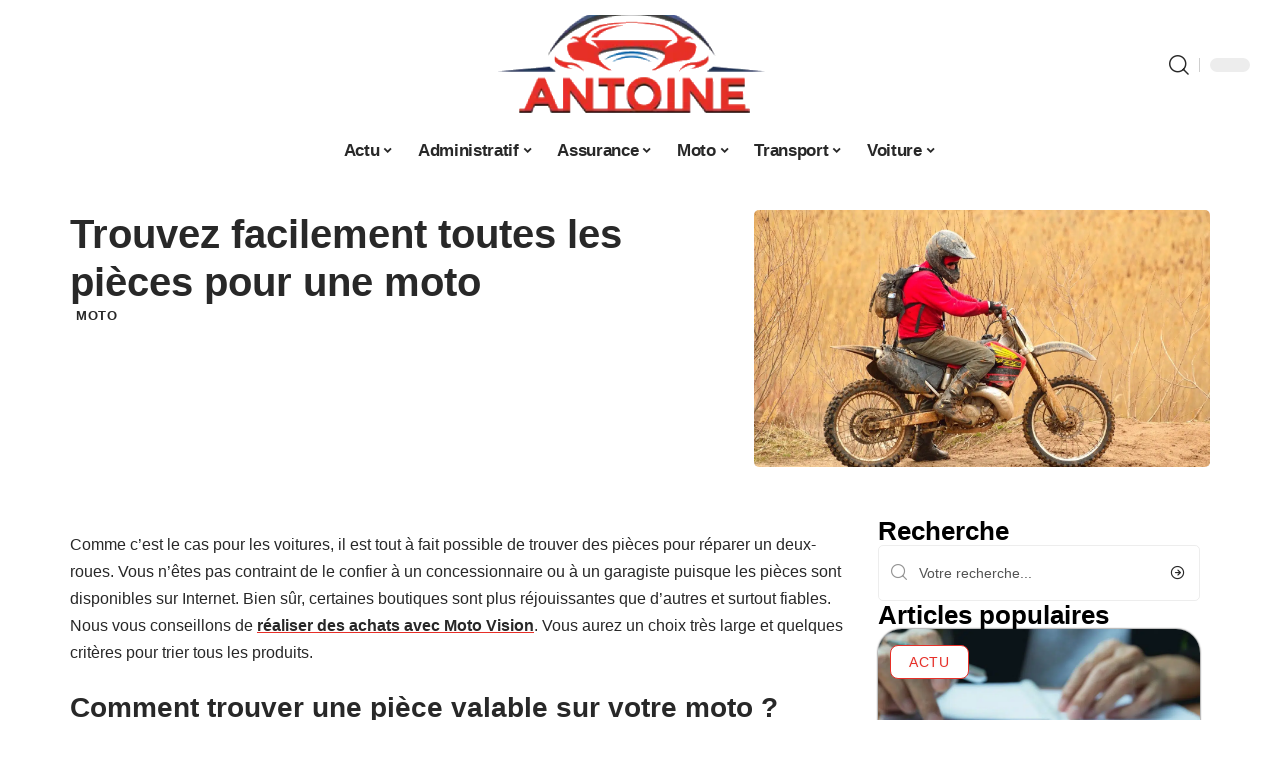

--- FILE ---
content_type: text/html; charset=UTF-8
request_url: https://www.antoine-le-pilote.com/trouvez-facilement-toutes-les-pieces-pour-une-moto/
body_size: 44807
content:
<!DOCTYPE html>
<html lang="fr-FR">
<head><meta charset="UTF-8"><script>if(navigator.userAgent.match(/MSIE|Internet Explorer/i)||navigator.userAgent.match(/Trident\/7\..*?rv:11/i)){var href=document.location.href;if(!href.match(/[?&]nowprocket/)){if(href.indexOf("?")==-1){if(href.indexOf("#")==-1){document.location.href=href+"?nowprocket=1"}else{document.location.href=href.replace("#","?nowprocket=1#")}}else{if(href.indexOf("#")==-1){document.location.href=href+"&nowprocket=1"}else{document.location.href=href.replace("#","&nowprocket=1#")}}}}</script><script>(()=>{class RocketLazyLoadScripts{constructor(){this.v="1.2.6",this.triggerEvents=["keydown","mousedown","mousemove","touchmove","touchstart","touchend","wheel"],this.userEventHandler=this.t.bind(this),this.touchStartHandler=this.i.bind(this),this.touchMoveHandler=this.o.bind(this),this.touchEndHandler=this.h.bind(this),this.clickHandler=this.u.bind(this),this.interceptedClicks=[],this.interceptedClickListeners=[],this.l(this),window.addEventListener("pageshow",(t=>{this.persisted=t.persisted,this.everythingLoaded&&this.m()})),this.CSPIssue=sessionStorage.getItem("rocketCSPIssue"),document.addEventListener("securitypolicyviolation",(t=>{this.CSPIssue||"script-src-elem"!==t.violatedDirective||"data"!==t.blockedURI||(this.CSPIssue=!0,sessionStorage.setItem("rocketCSPIssue",!0))})),document.addEventListener("DOMContentLoaded",(()=>{this.k()})),this.delayedScripts={normal:[],async:[],defer:[]},this.trash=[],this.allJQueries=[]}p(t){document.hidden?t.t():(this.triggerEvents.forEach((e=>window.addEventListener(e,t.userEventHandler,{passive:!0}))),window.addEventListener("touchstart",t.touchStartHandler,{passive:!0}),window.addEventListener("mousedown",t.touchStartHandler),document.addEventListener("visibilitychange",t.userEventHandler))}_(){this.triggerEvents.forEach((t=>window.removeEventListener(t,this.userEventHandler,{passive:!0}))),document.removeEventListener("visibilitychange",this.userEventHandler)}i(t){"HTML"!==t.target.tagName&&(window.addEventListener("touchend",this.touchEndHandler),window.addEventListener("mouseup",this.touchEndHandler),window.addEventListener("touchmove",this.touchMoveHandler,{passive:!0}),window.addEventListener("mousemove",this.touchMoveHandler),t.target.addEventListener("click",this.clickHandler),this.L(t.target,!0),this.S(t.target,"onclick","rocket-onclick"),this.C())}o(t){window.removeEventListener("touchend",this.touchEndHandler),window.removeEventListener("mouseup",this.touchEndHandler),window.removeEventListener("touchmove",this.touchMoveHandler,{passive:!0}),window.removeEventListener("mousemove",this.touchMoveHandler),t.target.removeEventListener("click",this.clickHandler),this.L(t.target,!1),this.S(t.target,"rocket-onclick","onclick"),this.M()}h(){window.removeEventListener("touchend",this.touchEndHandler),window.removeEventListener("mouseup",this.touchEndHandler),window.removeEventListener("touchmove",this.touchMoveHandler,{passive:!0}),window.removeEventListener("mousemove",this.touchMoveHandler)}u(t){t.target.removeEventListener("click",this.clickHandler),this.L(t.target,!1),this.S(t.target,"rocket-onclick","onclick"),this.interceptedClicks.push(t),t.preventDefault(),t.stopPropagation(),t.stopImmediatePropagation(),this.M()}O(){window.removeEventListener("touchstart",this.touchStartHandler,{passive:!0}),window.removeEventListener("mousedown",this.touchStartHandler),this.interceptedClicks.forEach((t=>{t.target.dispatchEvent(new MouseEvent("click",{view:t.view,bubbles:!0,cancelable:!0}))}))}l(t){EventTarget.prototype.addEventListenerWPRocketBase=EventTarget.prototype.addEventListener,EventTarget.prototype.addEventListener=function(e,i,o){"click"!==e||t.windowLoaded||i===t.clickHandler||t.interceptedClickListeners.push({target:this,func:i,options:o}),(this||window).addEventListenerWPRocketBase(e,i,o)}}L(t,e){this.interceptedClickListeners.forEach((i=>{i.target===t&&(e?t.removeEventListener("click",i.func,i.options):t.addEventListener("click",i.func,i.options))})),t.parentNode!==document.documentElement&&this.L(t.parentNode,e)}D(){return new Promise((t=>{this.P?this.M=t:t()}))}C(){this.P=!0}M(){this.P=!1}S(t,e,i){t.hasAttribute&&t.hasAttribute(e)&&(event.target.setAttribute(i,event.target.getAttribute(e)),event.target.removeAttribute(e))}t(){this._(this),"loading"===document.readyState?document.addEventListener("DOMContentLoaded",this.R.bind(this)):this.R()}k(){let t=[];document.querySelectorAll("script[type=rocketlazyloadscript][data-rocket-src]").forEach((e=>{let i=e.getAttribute("data-rocket-src");if(i&&!i.startsWith("data:")){0===i.indexOf("//")&&(i=location.protocol+i);try{const o=new URL(i).origin;o!==location.origin&&t.push({src:o,crossOrigin:e.crossOrigin||"module"===e.getAttribute("data-rocket-type")})}catch(t){}}})),t=[...new Map(t.map((t=>[JSON.stringify(t),t]))).values()],this.T(t,"preconnect")}async R(){this.lastBreath=Date.now(),this.j(this),this.F(this),this.I(),this.W(),this.q(),await this.A(this.delayedScripts.normal),await this.A(this.delayedScripts.defer),await this.A(this.delayedScripts.async);try{await this.U(),await this.H(this),await this.J()}catch(t){console.error(t)}window.dispatchEvent(new Event("rocket-allScriptsLoaded")),this.everythingLoaded=!0,this.D().then((()=>{this.O()})),this.N()}W(){document.querySelectorAll("script[type=rocketlazyloadscript]").forEach((t=>{t.hasAttribute("data-rocket-src")?t.hasAttribute("async")&&!1!==t.async?this.delayedScripts.async.push(t):t.hasAttribute("defer")&&!1!==t.defer||"module"===t.getAttribute("data-rocket-type")?this.delayedScripts.defer.push(t):this.delayedScripts.normal.push(t):this.delayedScripts.normal.push(t)}))}async B(t){if(await this.G(),!0!==t.noModule||!("noModule"in HTMLScriptElement.prototype))return new Promise((e=>{let i;function o(){(i||t).setAttribute("data-rocket-status","executed"),e()}try{if(navigator.userAgent.indexOf("Firefox/")>0||""===navigator.vendor||this.CSPIssue)i=document.createElement("script"),[...t.attributes].forEach((t=>{let e=t.nodeName;"type"!==e&&("data-rocket-type"===e&&(e="type"),"data-rocket-src"===e&&(e="src"),i.setAttribute(e,t.nodeValue))})),t.text&&(i.text=t.text),i.hasAttribute("src")?(i.addEventListener("load",o),i.addEventListener("error",(function(){i.setAttribute("data-rocket-status","failed-network"),e()})),setTimeout((()=>{i.isConnected||e()}),1)):(i.text=t.text,o()),t.parentNode.replaceChild(i,t);else{const i=t.getAttribute("data-rocket-type"),s=t.getAttribute("data-rocket-src");i?(t.type=i,t.removeAttribute("data-rocket-type")):t.removeAttribute("type"),t.addEventListener("load",o),t.addEventListener("error",(i=>{this.CSPIssue&&i.target.src.startsWith("data:")?(console.log("WPRocket: data-uri blocked by CSP -> fallback"),t.removeAttribute("src"),this.B(t).then(e)):(t.setAttribute("data-rocket-status","failed-network"),e())})),s?(t.removeAttribute("data-rocket-src"),t.src=s):t.src="data:text/javascript;base64,"+window.btoa(unescape(encodeURIComponent(t.text)))}}catch(i){t.setAttribute("data-rocket-status","failed-transform"),e()}}));t.setAttribute("data-rocket-status","skipped")}async A(t){const e=t.shift();return e&&e.isConnected?(await this.B(e),this.A(t)):Promise.resolve()}q(){this.T([...this.delayedScripts.normal,...this.delayedScripts.defer,...this.delayedScripts.async],"preload")}T(t,e){var i=document.createDocumentFragment();t.forEach((t=>{const o=t.getAttribute&&t.getAttribute("data-rocket-src")||t.src;if(o&&!o.startsWith("data:")){const s=document.createElement("link");s.href=o,s.rel=e,"preconnect"!==e&&(s.as="script"),t.getAttribute&&"module"===t.getAttribute("data-rocket-type")&&(s.crossOrigin=!0),t.crossOrigin&&(s.crossOrigin=t.crossOrigin),t.integrity&&(s.integrity=t.integrity),i.appendChild(s),this.trash.push(s)}})),document.head.appendChild(i)}j(t){let e={};function i(i,o){return e[o].eventsToRewrite.indexOf(i)>=0&&!t.everythingLoaded?"rocket-"+i:i}function o(t,o){!function(t){e[t]||(e[t]={originalFunctions:{add:t.addEventListener,remove:t.removeEventListener},eventsToRewrite:[]},t.addEventListener=function(){arguments[0]=i(arguments[0],t),e[t].originalFunctions.add.apply(t,arguments)},t.removeEventListener=function(){arguments[0]=i(arguments[0],t),e[t].originalFunctions.remove.apply(t,arguments)})}(t),e[t].eventsToRewrite.push(o)}function s(e,i){let o=e[i];e[i]=null,Object.defineProperty(e,i,{get:()=>o||function(){},set(s){t.everythingLoaded?o=s:e["rocket"+i]=o=s}})}o(document,"DOMContentLoaded"),o(window,"DOMContentLoaded"),o(window,"load"),o(window,"pageshow"),o(document,"readystatechange"),s(document,"onreadystatechange"),s(window,"onload"),s(window,"onpageshow");try{Object.defineProperty(document,"readyState",{get:()=>t.rocketReadyState,set(e){t.rocketReadyState=e},configurable:!0}),document.readyState="loading"}catch(t){console.log("WPRocket DJE readyState conflict, bypassing")}}F(t){let e;function i(e){return t.everythingLoaded?e:e.split(" ").map((t=>"load"===t||0===t.indexOf("load.")?"rocket-jquery-load":t)).join(" ")}function o(o){function s(t){const e=o.fn[t];o.fn[t]=o.fn.init.prototype[t]=function(){return this[0]===window&&("string"==typeof arguments[0]||arguments[0]instanceof String?arguments[0]=i(arguments[0]):"object"==typeof arguments[0]&&Object.keys(arguments[0]).forEach((t=>{const e=arguments[0][t];delete arguments[0][t],arguments[0][i(t)]=e}))),e.apply(this,arguments),this}}o&&o.fn&&!t.allJQueries.includes(o)&&(o.fn.ready=o.fn.init.prototype.ready=function(e){return t.domReadyFired?e.bind(document)(o):document.addEventListener("rocket-DOMContentLoaded",(()=>e.bind(document)(o))),o([])},s("on"),s("one"),t.allJQueries.push(o)),e=o}o(window.jQuery),Object.defineProperty(window,"jQuery",{get:()=>e,set(t){o(t)}})}async H(t){const e=document.querySelector("script[data-webpack]");e&&(await async function(){return new Promise((t=>{e.addEventListener("load",t),e.addEventListener("error",t)}))}(),await t.K(),await t.H(t))}async U(){this.domReadyFired=!0;try{document.readyState="interactive"}catch(t){}await this.G(),document.dispatchEvent(new Event("rocket-readystatechange")),await this.G(),document.rocketonreadystatechange&&document.rocketonreadystatechange(),await this.G(),document.dispatchEvent(new Event("rocket-DOMContentLoaded")),await this.G(),window.dispatchEvent(new Event("rocket-DOMContentLoaded"))}async J(){try{document.readyState="complete"}catch(t){}await this.G(),document.dispatchEvent(new Event("rocket-readystatechange")),await this.G(),document.rocketonreadystatechange&&document.rocketonreadystatechange(),await this.G(),window.dispatchEvent(new Event("rocket-load")),await this.G(),window.rocketonload&&window.rocketonload(),await this.G(),this.allJQueries.forEach((t=>t(window).trigger("rocket-jquery-load"))),await this.G();const t=new Event("rocket-pageshow");t.persisted=this.persisted,window.dispatchEvent(t),await this.G(),window.rocketonpageshow&&window.rocketonpageshow({persisted:this.persisted}),this.windowLoaded=!0}m(){document.onreadystatechange&&document.onreadystatechange(),window.onload&&window.onload(),window.onpageshow&&window.onpageshow({persisted:this.persisted})}I(){const t=new Map;document.write=document.writeln=function(e){const i=document.currentScript;i||console.error("WPRocket unable to document.write this: "+e);const o=document.createRange(),s=i.parentElement;let n=t.get(i);void 0===n&&(n=i.nextSibling,t.set(i,n));const c=document.createDocumentFragment();o.setStart(c,0),c.appendChild(o.createContextualFragment(e)),s.insertBefore(c,n)}}async G(){Date.now()-this.lastBreath>45&&(await this.K(),this.lastBreath=Date.now())}async K(){return document.hidden?new Promise((t=>setTimeout(t))):new Promise((t=>requestAnimationFrame(t)))}N(){this.trash.forEach((t=>t.remove()))}static run(){const t=new RocketLazyLoadScripts;t.p(t)}}RocketLazyLoadScripts.run()})();</script>
    
    <meta http-equiv="X-UA-Compatible" content="IE=edge">
    <meta name="viewport" content="width=device-width, initial-scale=1">
    <link rel="profile" href="https://gmpg.org/xfn/11">
	<meta name='robots' content='index, follow, max-image-preview:large, max-snippet:-1, max-video-preview:-1' />
	<style></style>
	            <link rel="apple-touch-icon" href="https://www.antoine-le-pilote.com/wp-content/uploads/antoine-le-pilote.com-512x512_2.png"/>
		            <meta name="msapplication-TileColor" content="#ffffff">
            <meta name="msapplication-TileImage" content="https://www.antoine-le-pilote.com/wp-content/uploads/antoine-le-pilote.com-512x512_2.png"/>
		<meta http-equiv="Content-Security-Policy" content="upgrade-insecure-requests">

	<!-- This site is optimized with the Yoast SEO plugin v26.3 - https://yoast.com/wordpress/plugins/seo/ -->
	<title>Trouvez facilement toutes les pièces pour une moto - Antoine le Pilote</title><link rel="preload" data-rocket-preload as="font" href="https://www.antoine-le-pilote.com/wp-content/themes/foxiz/assets/fonts/icons.woff2" crossorigin><style id="wpr-usedcss">img:is([sizes=auto i],[sizes^="auto," i]){contain-intrinsic-size:3000px 1500px}.row{margin-bottom:1.5em}.column:first-child{margin-left:0}.column{float:left;margin-left:4%;position:relative;width:100%}.block-wrap>.block-inner>.p-grid,.block-wrap>.block-inner>.p-wrap,.entry-content,.footer-wrap,.mega-dropdown,.ruby-table-contents,.swiper-container,.swiper-wrapper .p-wrap,.widget{contain:style layout}body,html{font-family:-apple-system,BlinkMacSystemFont,"Segoe UI",Roboto,Helvetica,Arial,sans-serif,"Apple Color Emoji","Segoe UI Emoji","Segoe UI Symbol"!important}a,address,article,code,div,dl,dt,em,fieldset,figcaption,footer,form,h1,h2,header,label,legend,li,main,nav,p,section,span,strong,time,tr,ul{font-family:inherit}img.emoji{display:inline!important;border:none!important;box-shadow:none!important;height:1em!important;width:1em!important;margin:0 .07em!important;vertical-align:-.1em!important;background:0 0!important;padding:0!important}:root{--direction-multiplier:1}body.rtl{--direction-multiplier:-1}.elementor-screen-only{height:1px;margin:-1px;overflow:hidden;padding:0;position:absolute;top:-10000em;width:1px;clip:rect(0,0,0,0);border:0}.elementor *,.elementor :after,.elementor :before{box-sizing:border-box}.elementor a{box-shadow:none;text-decoration:none}.elementor img{border:none;border-radius:0;box-shadow:none;height:auto;max-width:100%}.elementor .elementor-widget:not(.elementor-widget-text-editor):not(.elementor-widget-theme-post-content) figure{margin:0}.elementor iframe,.elementor object,.elementor video{border:none;line-height:1;margin:0;max-width:100%;width:100%}.elementor-element{--flex-direction:initial;--flex-wrap:initial;--justify-content:initial;--align-items:initial;--align-content:initial;--gap:initial;--flex-basis:initial;--flex-grow:initial;--flex-shrink:initial;--order:initial;--align-self:initial;align-self:var(--align-self);flex-basis:var(--flex-basis);flex-grow:var(--flex-grow);flex-shrink:var(--flex-shrink);order:var(--order)}.elementor-element:where(.e-con-full,.elementor-widget){align-content:var(--align-content);align-items:var(--align-items);flex-direction:var(--flex-direction);flex-wrap:var(--flex-wrap);gap:var(--row-gap) var(--column-gap);justify-content:var(--justify-content)}.elementor-invisible{visibility:hidden}:root{--page-title-display:block}.elementor-widget-wrap{align-content:flex-start;flex-wrap:wrap;position:relative;width:100%}.elementor:not(.elementor-bc-flex-widget) .elementor-widget-wrap{display:flex}.elementor-widget-wrap>.elementor-element{width:100%}.elementor-widget-wrap.e-swiper-container{width:calc(100% - (var(--e-column-margin-left,0px) + var(--e-column-margin-right,0px)))}.elementor-widget{position:relative}.elementor-widget:not(:last-child){margin-bottom:var(--kit-widget-spacing,20px)}@media (min-width:1025px){#elementor-device-mode:after{content:"desktop"}}@media (min-width:-1){#elementor-device-mode:after{content:"widescreen"}}@media (max-width:-1){#elementor-device-mode:after{content:"laptop";content:"tablet_extra"}}@media (max-width:1024px){#elementor-device-mode:after{content:"tablet"}}@media (max-width:-1){#elementor-device-mode:after{content:"mobile_extra"}}@media (prefers-reduced-motion:no-preference){html{scroll-behavior:smooth}}.e-con{--border-radius:0;--border-top-width:0px;--border-right-width:0px;--border-bottom-width:0px;--border-left-width:0px;--border-style:initial;--border-color:initial;--container-widget-width:100%;--container-widget-height:initial;--container-widget-flex-grow:0;--container-widget-align-self:initial;--content-width:min(100%,var(--container-max-width,1140px));--width:100%;--min-height:initial;--height:auto;--text-align:initial;--margin-top:0px;--margin-right:0px;--margin-bottom:0px;--margin-left:0px;--padding-top:var(--container-default-padding-top,10px);--padding-right:var(--container-default-padding-right,10px);--padding-bottom:var(--container-default-padding-bottom,10px);--padding-left:var(--container-default-padding-left,10px);--position:relative;--z-index:revert;--overflow:visible;--gap:var(--widgets-spacing,20px);--row-gap:var(--widgets-spacing-row,20px);--column-gap:var(--widgets-spacing-column,20px);--overlay-mix-blend-mode:initial;--overlay-opacity:1;--overlay-transition:0.3s;--e-con-grid-template-columns:repeat(3,1fr);--e-con-grid-template-rows:repeat(2,1fr);border-radius:var(--border-radius);height:var(--height);min-height:var(--min-height);min-width:0;overflow:var(--overflow);position:var(--position);width:var(--width);z-index:var(--z-index);--flex-wrap-mobile:wrap;margin-block-end:var(--margin-block-end);margin-block-start:var(--margin-block-start);margin-inline-end:var(--margin-inline-end);margin-inline-start:var(--margin-inline-start);padding-inline-end:var(--padding-inline-end);padding-inline-start:var(--padding-inline-start)}.e-con:where(:not(.e-div-block-base)){transition:background var(--background-transition,.3s),border var(--border-transition,.3s),box-shadow var(--border-transition,.3s),transform var(--e-con-transform-transition-duration,.4s)}.e-con{--margin-block-start:var(--margin-top);--margin-block-end:var(--margin-bottom);--margin-inline-start:var(--margin-left);--margin-inline-end:var(--margin-right);--padding-inline-start:var(--padding-left);--padding-inline-end:var(--padding-right);--padding-block-start:var(--padding-top);--padding-block-end:var(--padding-bottom);--border-block-start-width:var(--border-top-width);--border-block-end-width:var(--border-bottom-width);--border-inline-start-width:var(--border-left-width);--border-inline-end-width:var(--border-right-width)}body.rtl .e-con{--padding-inline-start:var(--padding-right);--padding-inline-end:var(--padding-left);--margin-inline-start:var(--margin-right);--margin-inline-end:var(--margin-left);--border-inline-start-width:var(--border-right-width);--border-inline-end-width:var(--border-left-width)}.e-con.e-flex{--flex-direction:column;--flex-basis:auto;--flex-grow:0;--flex-shrink:1;flex:var(--flex-grow) var(--flex-shrink) var(--flex-basis)}.e-con-full,.e-con>.e-con-inner{padding-block-end:var(--padding-block-end);padding-block-start:var(--padding-block-start);text-align:var(--text-align)}.e-con-full.e-flex,.e-con.e-flex>.e-con-inner{flex-direction:var(--flex-direction)}.e-con,.e-con>.e-con-inner{display:var(--display)}.e-con-boxed.e-flex{align-content:normal;align-items:normal;flex-direction:column;flex-wrap:nowrap;justify-content:normal}.e-con-boxed{gap:initial;text-align:initial}.e-con.e-flex>.e-con-inner{align-content:var(--align-content);align-items:var(--align-items);align-self:auto;flex-basis:auto;flex-grow:1;flex-shrink:1;flex-wrap:var(--flex-wrap);justify-content:var(--justify-content)}.e-con>.e-con-inner{gap:var(--row-gap) var(--column-gap);height:100%;margin:0 auto;max-width:var(--content-width);padding-inline-end:0;padding-inline-start:0;width:100%}:is(.elementor-section-wrap,[data-elementor-id])>.e-con{--margin-left:auto;--margin-right:auto;max-width:min(100%,var(--width))}.e-con .elementor-widget.elementor-widget{margin-block-end:0}.e-con:before,.e-con>.elementor-motion-effects-container>.elementor-motion-effects-layer:before{border-block-end-width:var(--border-block-end-width);border-block-start-width:var(--border-block-start-width);border-color:var(--border-color);border-inline-end-width:var(--border-inline-end-width);border-inline-start-width:var(--border-inline-start-width);border-radius:var(--border-radius);border-style:var(--border-style);content:var(--background-overlay);display:block;height:max(100% + var(--border-top-width) + var(--border-bottom-width),100%);left:calc(0px - var(--border-left-width));mix-blend-mode:var(--overlay-mix-blend-mode);opacity:var(--overlay-opacity);position:absolute;top:calc(0px - var(--border-top-width));transition:var(--overlay-transition,.3s);width:max(100% + var(--border-left-width) + var(--border-right-width),100%)}.e-con:before{transition:background var(--overlay-transition,.3s),border-radius var(--border-transition,.3s),opacity var(--overlay-transition,.3s)}.e-con .elementor-widget{min-width:0}.e-con .elementor-widget.e-widget-swiper{width:100%}.e-con>.e-con-inner>.elementor-widget>.elementor-widget-container,.e-con>.elementor-widget>.elementor-widget-container{height:100%}.e-con.e-con>.e-con-inner>.elementor-widget,.elementor.elementor .e-con>.elementor-widget{max-width:100%}.e-con .elementor-widget:not(:last-child){--kit-widget-spacing:0px}@media (max-width:767px){#elementor-device-mode:after{content:"mobile"}.e-con.e-flex{--width:100%;--flex-wrap:var(--flex-wrap-mobile)}}.elementor-element:where(:not(.e-con)):where(:not(.e-div-block-base)) .elementor-widget-container,.elementor-element:where(:not(.e-con)):where(:not(.e-div-block-base)):not(:has(.elementor-widget-container)){transition:background .3s,border .3s,border-radius .3s,box-shadow .3s,transform var(--e-transform-transition-duration,.4s)}.elementor-heading-title{line-height:1;margin:0;padding:0}.animated{animation-duration:1.25s}.animated.infinite{animation-iteration-count:infinite}.animated.reverse{animation-direction:reverse;animation-fill-mode:forwards}@media (prefers-reduced-motion:reduce){.animated{animation:none!important}}.elementor-kit-5496{--e-global-color-primary:#6EC1E4;--e-global-color-secondary:#54595F;--e-global-color-text:#7A7A7A;--e-global-color-accent:#61CE70;--e-global-typography-primary-font-family:"Roboto";--e-global-typography-primary-font-weight:600;--e-global-typography-secondary-font-family:"Roboto Slab";--e-global-typography-secondary-font-weight:400;--e-global-typography-text-font-family:"Roboto";--e-global-typography-text-font-weight:400;--e-global-typography-accent-font-family:"Roboto";--e-global-typography-accent-font-weight:500}.e-con{--container-max-width:1140px}.elementor-widget:not(:last-child){--kit-widget-spacing:20px}.elementor-element{--widgets-spacing:20px 20px;--widgets-spacing-row:20px;--widgets-spacing-column:20px}h1.entry-title{display:var(--page-title-display)}@media(max-width:1024px){.e-con{--container-max-width:1024px}}.elementor-5610 .elementor-element.elementor-element-7138b451{--display:flex;--flex-direction:row;--container-widget-width:initial;--container-widget-height:100%;--container-widget-flex-grow:1;--container-widget-align-self:stretch;--flex-wrap-mobile:wrap;--margin-top:40px;--margin-bottom:0px;--margin-left:0px;--margin-right:0px;--padding-top:0px;--padding-bottom:0px;--padding-left:0px;--padding-right:0px}.elementor-5610 .elementor-element.elementor-element-5b0a2a31{--display:flex;--flex-direction:column;--container-widget-width:100%;--container-widget-height:initial;--container-widget-flex-grow:0;--container-widget-align-self:initial;--flex-wrap-mobile:wrap;--justify-content:center;--gap:8px 8px;--row-gap:8px;--column-gap:8px;--margin-top:0px;--margin-bottom:0px;--margin-left:0px;--margin-right:0px;--padding-top:0px;--padding-bottom:0px;--padding-left:0px;--padding-right:0px}.elementor-5610 .elementor-element.elementor-element-7788de20>.elementor-widget-container{margin:0 0 0 6px;padding:0}.elementor-5610 .elementor-element.elementor-element-1afec84a{--display:flex;--flex-direction:column;--container-widget-width:100%;--container-widget-height:initial;--container-widget-flex-grow:0;--container-widget-align-self:initial;--flex-wrap-mobile:wrap;--gap:8px 8px;--row-gap:8px;--column-gap:8px;--margin-top:0px;--margin-bottom:0px;--margin-left:0px;--margin-right:0px;--padding-top:0px;--padding-bottom:0px;--padding-left:0px;--padding-right:0px}.elementor-5610 .elementor-element.elementor-element-53709455>.elementor-widget-container{margin:0;padding:0}.elementor-5610 .elementor-element.elementor-element-8bdf958{--display:flex;--flex-direction:row;--container-widget-width:initial;--container-widget-height:100%;--container-widget-flex-grow:1;--container-widget-align-self:stretch;--flex-wrap-mobile:wrap;--margin-top:0px;--margin-bottom:40px;--margin-left:0px;--margin-right:0px;--padding-top:0px;--padding-bottom:0px;--padding-left:0px;--padding-right:0px}.elementor-5610 .elementor-element.elementor-element-214a7f46{--display:flex;--margin-top:24px;--margin-bottom:0px;--margin-left:0px;--margin-right:0px;--padding-top:0px;--padding-bottom:0px;--padding-left:0px;--padding-right:24px}.elementor-5610 .elementor-element.elementor-element-6efd9f02>.elementor-widget-container{margin:0;padding:0}.elementor-5610 .elementor-element.elementor-element-50d1e64{--display:flex;--margin-top:0px;--margin-bottom:0px;--margin-left:0px;--margin-right:0px;--padding-top:0px;--padding-bottom:0px;--padding-left:0px;--padding-right:0px}.elementor-5610 .elementor-element.elementor-element-397adcf4{margin:0 0 calc(var(--kit-widget-spacing,0px) + 0px) 0;padding:0}@media(max-width:767px){.e-con{--container-max-width:767px}.elementor-5610 .elementor-element.elementor-element-214a7f46{--padding-top:0px;--padding-bottom:0px;--padding-left:0px;--padding-right:0px}}@media(min-width:768px){.elementor-5610 .elementor-element.elementor-element-5b0a2a31{--width:60%}.elementor-5610 .elementor-element.elementor-element-1afec84a{--width:40%}.elementor-5610 .elementor-element.elementor-element-214a7f46{--width:70%}.elementor-5610 .elementor-element.elementor-element-50d1e64{--width:30%}}:root{--effect:all .25s cubic-bezier(0.32, 0.74, 0.57, 1);--timing:cubic-bezier(0.32, 0.74, 0.57, 1);--shadow-12:#0000001f;--shadow-2:#00000005;--round-3:3px;--height-34:34px;--height-40:40px;--padding-40:0 40px;--round-5:5px;--round-7:7px;--shadow-7:#00000012;--dark-accent:#191c20;--dark-accent-0:#191c2000;--dark-accent-90:#191c20f2;--meta-b-family:inherit;--meta-b-fcolor:#282828;--meta-b-fspace:normal;--meta-b-fstyle:normal;--meta-b-fweight:600;--meta-b-transform:none;--nav-bg:#fff;--subnav-bg:#fff;--indicator-bg-from:#ff0084;--nav-bg-from:#fff;--subnav-bg-from:#fff;--indicator-bg-to:#2c2cf8;--nav-bg-to:#fff;--subnav-bg-to:#fff;--bottom-border-color:var(--flex-gray-20);--column-border-color:var(--flex-gray-20);--audio-color:#ffa052;--excerpt-color:#666;--g-color:#ff184e;--gallery-color:#729dff;--heading-color:var(--body-fcolor);--nav-color:#282828;--privacy-color:#fff;--review-color:#ffc300;--subnav-color:#282828;--video-color:#ffc300;--nav-color-10:#28282820;--subnav-color-10:#28282820;--g-color-90:#ff184ee6;--absolute-dark:#242424;--body-family:'Oxygen',sans-serif;--btn-family:'Encode Sans Condensed',sans-serif;--cat-family:'Oxygen',sans-serif;--dwidgets-family:'Oxygen',sans-serif;--h1-family:'Encode Sans Condensed',sans-serif;--h2-family:'Encode Sans Condensed',sans-serif;--h3-family:'Encode Sans Condensed',sans-serif;--h4-family:'Encode Sans Condensed',sans-serif;--h5-family:'Encode Sans Condensed',sans-serif;--h6-family:'Encode Sans Condensed',sans-serif;--input-family:'Encode Sans Condensed',sans-serif;--menu-family:'Encode Sans Condensed',sans-serif;--meta-family:'Encode Sans Condensed',sans-serif;--submenu-family:'Encode Sans Condensed',sans-serif;--tagline-family:'Encode Sans Condensed',sans-serif;--body-fcolor:#282828;--btn-fcolor:inherit;--h1-fcolor:inherit;--h2-fcolor:inherit;--h3-fcolor:inherit;--h4-fcolor:inherit;--h5-fcolor:inherit;--h6-fcolor:inherit;--input-fcolor:inherit;--meta-fcolor:#666;--tagline-fcolor:inherit;--body-fsize:16px;--btn-fsize:12px;--cat-fsize:10px;--dwidgets-fsize:13px;--excerpt-fsize:14px;--h1-fsize:40px;--h2-fsize:28px;--h3-fsize:22px;--h4-fsize:16px;--h5-fsize:14px;--h6-fsize:13px;--headline-fsize:45px;--input-fsize:14px;--menu-fsize:17px;--meta-fsize:13px;--submenu-fsize:13px;--tagline-fsize:28px;--body-fspace:normal;--btn-fspace:normal;--cat-fspace:.07em;--dwidgets-fspace:0;--h1-fspace:normal;--h2-fspace:normal;--h3-fspace:normal;--h4-fspace:normal;--h5-fspace:normal;--h6-fspace:normal;--input-fspace:normal;--menu-fspace:-.02em;--meta-fspace:normal;--submenu-fspace:-.02em;--tagline-fspace:normal;--body-fstyle:normal;--btn-fstyle:normal;--cat-fstyle:normal;--dwidgets-fstyle:normal;--h1-fstyle:normal;--h2-fstyle:normal;--h3-fstyle:normal;--h4-fstyle:normal;--h5-fstyle:normal;--h6-fstyle:normal;--input-fstyle:normal;--menu-fstyle:normal;--meta-fstyle:normal;--submenu-fstyle:normal;--tagline-fstyle:normal;--body-fweight:400;--btn-fweight:700;--cat-fweight:700;--dwidgets-fweight:600;--h1-fweight:700;--h2-fweight:700;--h3-fweight:700;--h4-fweight:700;--h5-fweight:700;--h6-fweight:600;--input-fweight:400;--menu-fweight:600;--meta-fweight:400;--submenu-fweight:500;--tagline-fweight:400;--flex-gray-15:#88888826;--flex-gray-20:#88888833;--flex-gray-40:#88888866;--flex-gray-7:#88888812;--indicator-height:4px;--nav-height:60px;--absolute-light:#ddd;--solid-light:#fafafa;--em-mini:.8em;--rem-mini:.8rem;--transparent-nav-color:#fff;--swiper-navigation-size:44px;--tagline-s-fsize:22px;--em-small:.92em;--rem-small:.92rem;--bottom-spacing:35px;--box-spacing:5%;--el-spacing:12px;--heading-sub-color:var(--g-color);--body-transform:none;--btn-transform:none;--cat-transform:uppercase;--dwidgets-transform:none;--h1-transform:none;--h2-transform:none;--h3-transform:none;--h4-transform:none;--h5-transform:none;--h6-transform:none;--input-transform:none;--menu-transform:none;--meta-transform:none;--submenu-transform:none;--tagline-transform:none;--absolute-white:#fff;--solid-white:#fff;--absolute-white-0:#ffffff00;--absolute-white-90:#fffffff2;--max-width-wo-sb:100%}.light-scheme,[data-theme=dark]{--shadow-12:#00000066;--shadow-2:#00000033;--shadow-7:#0000004d;--dark-accent:#0e0f12;--dark-accent-0:#0e0f1200;--dark-accent-90:#0e0f12f2;--meta-b-fcolor:#fff;--nav-bg:#131518;--subnav-bg:#191c20;--nav-bg-from:#131518;--subnav-bg-from:#191c20;--nav-bg-to:#131518;--subnav-bg-to:#191c20;--bcrumb-color:#fff;--excerpt-color:#ddd;--heading-color:var(--body-fcolor);--nav-color:#fff;--subnav-color:#fff;--nav-color-10:#ffffff15;--subnav-color-10:#ffffff15;--body-fcolor:#fff;--h1-fcolor:#fff;--h2-fcolor:#fff;--h3-fcolor:#fff;--h4-fcolor:#fff;--h5-fcolor:#fff;--h6-fcolor:#fff;--headline-fcolor:#fff;--input-fcolor:#fff;--meta-fcolor:#bbb;--tagline-fcolor:#fff;--flex-gray-15:#88888840;--flex-gray-20:#8888884d;--flex-gray-7:#88888818;--solid-light:#333;--heading-sub-color:var(--g-color);--solid-white:#191c20}body .light-scheme [data-mode=default],body:not([data-theme=dark]) [data-mode=dark],body[data-theme=dark] [data-mode=default]{display:none!important}body .light-scheme [data-mode=dark]{display:inherit!important}.light-scheme input::placeholder,[data-theme=dark] input::placeholder{color:var(--absolute-light)}a,address,body,caption,code,div,dl,dt,em,fieldset,form,h1,h2,html,iframe,label,legend,li,object,p,s,span,strong,table,tbody,tr,tt,ul{font-family:inherit;font-size:100%;font-weight:inherit;font-style:inherit;line-height:inherit;margin:0;padding:0;vertical-align:baseline;border:0;outline:0}html{font-size:var(--body-fsize);overflow-x:hidden;-ms-text-size-adjust:100%;-webkit-text-size-adjust:100%;text-size-adjust:100%}body{font-family:var(--body-family);font-size:var(--body-fsize);font-weight:var(--body-fweight);font-style:var(--body-fstyle);line-height:1.7;display:block;margin:0;letter-spacing:var(--body-fspace);text-transform:var(--body-transform);color:var(--body-fcolor);background-color:var(--solid-white)}body.rtl{direction:rtl}*{-moz-box-sizing:border-box;-webkit-box-sizing:border-box;box-sizing:border-box}:after,:before{-moz-box-sizing:border-box;-webkit-box-sizing:border-box;box-sizing:border-box}.site{position:relative;display:block}.site *{-webkit-font-smoothing:antialiased;-moz-osx-font-smoothing:grayscale;text-rendering:optimizeLegibility}.site-outer{position:relative;display:block;max-width:100%;background-color:var(--solid-white)}.top-spacing .site-outer{-webkit-transition:margin .5s var(--timing);transition:margin .5s var(--timing)}.site-wrap{position:relative;display:block;margin:0;padding:0}.site-wrap{z-index:1;min-height:45vh}button,input{overflow:visible}canvas,progress,video{display:inline-block}progress{vertical-align:baseline}[type=checkbox],[type=radio],legend{box-sizing:border-box;padding:0}figure{display:block;margin:0}em{font-weight:400;font-style:italic}dt{font-weight:700}address{font-style:italic}code{font-family:monospace,monospace;font-size:.9em}a{text-decoration:none;color:inherit;background-color:transparent}strong{font-weight:700}code{font-family:Courier,monospace;padding:5px;background-color:var(--flex-gray-7)}img{max-width:100%;height:auto;vertical-align:middle;border-style:none;-webkit-object-fit:cover;object-fit:cover}svg:not(:root){overflow:hidden}button,input,optgroup,select,textarea{text-transform:none;color:inherit;outline:0!important}select{line-height:22px;position:relative;max-width:100%;padding:10px;border-color:var(--flex-gray-15);border-radius:var(--round-5);outline:0!important;background:url('data:image/svg+xml;utf8,<svg xmlns="http://www.w3.org/2000/svg" viewBox="0 0 24 24"><path d="M12 15a1 1 0 0 1-.707-.293l-3-3a1 1 0 0 1 1.414-1.414L12 12.586l2.293-2.293a1 1 0 0 1 1.414 1.414l-3 3A1 1 0 0 1 12 15z"/></svg>') right 5px top 50% no-repeat;background-size:22px;-moz-appearance:none;-webkit-appearance:none;appearance:none}select option{background-color:var(--solid-white)}[type=reset],[type=submit],button,html [type=button]{-webkit-appearance:button}[type=button]::-moz-focus-inner,[type=reset]::-moz-focus-inner,[type=submit]::-moz-focus-inner,button::-moz-focus-inner{padding:0;border-style:none}[type=button]:-moz-focusring,[type=reset]:-moz-focusring,[type=submit]:-moz-focusring,button:-moz-focusring{outline:ButtonText dotted 1px}fieldset{padding:0}legend{font-weight:700;display:table;max-width:100%;white-space:normal;color:inherit}textarea{overflow:auto}[type=number]::-webkit-inner-spin-button,[type=number]::-webkit-outer-spin-button{height:auto}[type=search]::-webkit-search-cancel-button,[type=search]::-webkit-search-decoration{-webkit-appearance:none}::-webkit-file-upload-button{font:inherit;-webkit-appearance:button}[hidden],template{display:none}.clearfix:after,.clearfix:before{display:table;clear:both;content:' '}.hidden{display:none}input:disabled,select:disabled,textarea:disabled{opacity:.5;background-color:#ffcb3330}h1{font-family:var(--h1-family);font-size:var(--h1-fsize);font-weight:var(--h1-fweight);font-style:var(--h1-fstyle);line-height:var(--h1-fheight, 1.2);letter-spacing:var(--h1-fspace);text-transform:var(--h1-transform)}h1{color:var(--h1-fcolor)}h2{font-family:var(--h2-family);font-size:var(--h2-fsize);font-weight:var(--h2-fweight);font-style:var(--h2-fstyle);line-height:var(--h2-fheight, 1.25);letter-spacing:var(--h2-fspace);text-transform:var(--h2-transform)}h2{color:var(--h2-fcolor)}.h3{font-family:var(--h3-family);font-size:var(--h3-fsize);font-weight:var(--h3-fweight);font-style:var(--h3-fstyle);line-height:var(--h3-fheight, 1.3);letter-spacing:var(--h3-fspace);text-transform:var(--h3-transform)}.h4{font-family:var(--h4-family);font-size:var(--h4-fsize);font-weight:var(--h4-fweight);font-style:var(--h4-fstyle);line-height:var(--h4-fheight, 1.45);letter-spacing:var(--h4-fspace);text-transform:var(--h4-transform)}.h5{font-family:var(--h5-family);font-size:var(--h5-fsize);font-weight:var(--h5-fweight);font-style:var(--h5-fstyle);line-height:var(--h5-fheight, 1.5);letter-spacing:var(--h5-fspace);text-transform:var(--h5-transform)}.p-categories{font-family:var(--cat-family);font-size:var(--cat-fsize);font-weight:var(--cat-fweight);font-style:var(--cat-fstyle);letter-spacing:var(--cat-fspace);text-transform:var(--cat-transform)}.is-meta,.user-form label{font-family:var(--meta-family);font-size:var(--meta-fsize);font-weight:var(--meta-fweight);font-style:var(--meta-fstyle);letter-spacing:var(--meta-fspace);text-transform:var(--meta-transform)}.tipsy-inner{font-family:var(--meta-family);font-weight:var(--meta-fweight);font-style:var(--meta-fstyle);letter-spacing:var(--meta-fspace);text-transform:var(--meta-transform);color:var(--meta-fcolor)}figcaption{font-family:var(--meta-family);font-size:var(--meta-fsize);font-weight:var(--meta-fweight);font-style:var(--meta-fstyle);letter-spacing:var(--meta-fspace);text-transform:var(--meta-transform)}.is-meta{color:var(--meta-fcolor)}.p-readmore{font-family:var(--btn-family);font-size:var(--readmore-fsize, 12px);font-weight:600;font-style:normal;text-transform:none}input[type=email],input[type=number],input[type=password],input[type=search],input[type=text],input[type=url],textarea{font-family:var(--input-family);font-size:var(--input-fsize);font-weight:var(--input-fweight);font-style:var(--input-fstyle);line-height:1.5;letter-spacing:var(--input-fspace);text-transform:var(--input-transform);color:var(--input-fcolor)}textarea{font-size:var(--input-fsize)!important}.button,a.comment-reply-link,a.show-post-comment,button,input[type=submit]{font-family:var(--btn-family);font-size:var(--btn-fsize);font-weight:var(--btn-fweight);font-style:var(--btn-fstyle);letter-spacing:var(--btn-fspace);text-transform:var(--btn-transform)}.main-menu>li>a{font-family:var(--menu-family);font-size:var(--menu-fsize);font-weight:var(--menu-fweight);font-style:var(--menu-fstyle);line-height:1.5;letter-spacing:var(--menu-fspace);text-transform:var(--menu-transform)}.mobile-menu>li>a{font-family:'Encode Sans Condensed',sans-serif;font-size:1.1rem;font-weight:400;font-style:normal;line-height:1.5;letter-spacing:-.02em;text-transform:none}.mobile-qview a{font-family:'Encode Sans Condensed',sans-serif;font-size:16px;font-weight:600;font-style:normal;letter-spacing:-.02em;text-transform:none}.s-title{font-family:var(--headline-family,var(--h1-family));font-size:var(--headline-fsize, var(--h1-fsize));font-weight:var(--headline-fweight,var(--h1-fweight));font-style:var(--headline-fstyle,var(--h1-fstyle));letter-spacing:var(--headline-fspace, var(--h1-fspace));text-transform:var(--headline-transform,var(--h1-transform));color:var(--headline-fcolor,var(--h1-fcolor))}.s-title:not(.fw-headline){font-size:var(--headline-s-fsize, var(--h1-fsize))}.description-text{font-size:var(--excerpt-fsize)}input[type=email],input[type=number],input[type=password],input[type=search],input[type=text],input[type=url]{line-height:22px;max-width:100%;padding:10px 20px;-webkit-transition:var(--effect);transition:var(--effect);white-space:nowrap;border:none;border-radius:var(--round-3);outline:0!important;background-color:var(--flex-gray-7);-webkit-box-shadow:none!important;box-shadow:none!important}button{cursor:pointer;border:none;border-radius:var(--round-3);outline:0!important;-webkit-box-shadow:none;box-shadow:none}.button,.entry-content button,input[type=submit]:not(.search-submit){line-height:var(--height-40);padding:var(--padding-40);cursor:pointer;-webkit-transition:var(--effect);transition:var(--effect);white-space:nowrap;color:var(--absolute-white);border:none;border-radius:var(--round-3);outline:0!important;background:var(--g-color);-webkit-box-shadow:none;box-shadow:none}.entry-content button:hover,input[type=submit]:not(.search-submit):hover{-webkit-box-shadow:0 4px 15px var(--g-color-90);box-shadow:0 4px 15px var(--g-color-90)}textarea{display:block;width:100%;max-width:100%;padding:10px 25px;-webkit-transition:var(--effect);transition:var(--effect);border:none;border-radius:var(--round-3);outline:0;background-color:var(--flex-gray-7);-webkit-box-shadow:none!important;box-shadow:none!important}.rb-container{position:static;display:block;width:100%;max-width:var(--rb-width,1280px);margin-right:auto;margin-left:auto}.edge-padding{padding-right:20px;padding-left:20px}.menu-item,.rb-section ul{list-style:none}.h3,.h4,.h5,h1,h2{-ms-word-wrap:break-word;word-wrap:break-word}.icon-holder{display:flex;align-items:center}.svg-icon{width:1.5em;height:auto}.overlay-text .is-meta,.overlay-text .meta-inner{color:var(--absolute-light);--meta-fcolor:var(--absolute-light)}.overlay-text .entry-title,.overlay-text .p-link,.overlay-text .s-title{color:var(--absolute-white)}.light-scheme{color:var(--body-fcolor);--pagi-bg:var(--solid-light)}input:-webkit-autofill,input:-webkit-autofill:active,input:-webkit-autofill:focus,input:-webkit-autofill:hover{transition:background-color 999999s ease-in-out 0s}.block-inner{display:flex;flex-flow:row wrap;flex-grow:1;row-gap:var(--bottom-spacing)}.is-gap-10 .block-inner{margin-right:-10px;margin-left:-10px;--column-gap:10px}.is-gap-15 .block-inner{margin-right:-15px;margin-left:-15px;--column-gap:15px}.block-inner>*{flex-basis:100%;width:100%;padding-right:var(--column-gap,0);padding-left:var(--column-gap,0)}[class*=is-gap-]>.block-inner>*{padding-right:var(--column-gap,0);padding-left:var(--column-gap,0)}.effect-fadeout.activated a{opacity:.3}.effect-fadeout.activated a:focus,.effect-fadeout.activated a:hover{opacity:1}.is-hidden{display:none!important}.is-invisible{visibility:hidden;opacity:0}.rb-loader{font-size:10px;position:relative;display:none;overflow:hidden;width:3em;height:3em;transform:translateZ(0);animation:.8s linear infinite spin-loader;text-indent:-9999em;color:var(--g-color);border-radius:50%;background:currentColor;background:linear-gradient(to right,currentColor 10%,rgba(255,255,255,0) 50%)}.rb-loader:before{position:absolute;top:0;left:0;width:50%;height:50%;content:'';color:inherit;border-radius:100% 0 0 0;background:currentColor}.rb-loader:after{position:absolute;top:0;right:0;bottom:0;left:0;width:75%;height:75%;margin:auto;content:'';opacity:.5;border-radius:50%;background:var(--solid-white)}@-webkit-keyframes spin-loader{0%{transform:rotate(0)}100%{transform:rotate(360deg)}}@keyframes spin-loader{0%{transform:rotate(0)}100%{transform:rotate(360deg)}}.rb-loader.loader-absolute{position:absolute;bottom:50%;left:50%;display:block;margin-top:-1.5em;margin-left:-1.5em}.opacity-animate{-webkit-transition:opacity .25s var(--timing);transition:opacity .25s var(--timing)}.is-invisible{opacity:0}.pagination-trigger.is-disable{pointer-events:none;opacity:.5}.loadmore-trigger span,.pagination-trigger{font-size:var(--pagi-size, inherit);line-height:calc(var(--pagi-size, inherit) * 1.6);position:relative;display:inline-flex;align-items:center;flex-flow:row nowrap;min-height:var(--height-34);padding:var(--padding-40);-webkit-transition:var(--effect);transition:var(--effect);color:var(--pagi-color,currentColor);border-color:var(--pagi-accent-color,var(--flex-gray-7));border-radius:var(--round-7);background-color:var(--pagi-accent-color,var(--flex-gray-7))}.loadmore-trigger.loading span{opacity:0}.is-pagi-text .loadmore-trigger span,.is-pagi-text .loadmore-trigger:hover span,.is-pagi-text .pagination-trigger,.is-pagi-text .pagination-trigger:hover{padding-right:10px;padding-left:10px;color:var(--pagi-color,currentColor);background-color:transparent!important;box-shadow:none!important}.is-pagi-text .loadmore-trigger>span:after{font-family:ruby-icon!important;font-size:var(--em-small);padding-left:.4em;content:'\e958';-webkit-transition:var(--effect);transition:var(--effect)}.is-pagi-text .pagination-trigger i{-webkit-transition:var(--effect);transition:var(--effect)}.is-pagi-text .pagination-trigger:hover{color:var(--g-color,inherit)}.is-pagi-text .loadmore-trigger:hover span{color:var(--g-color,inherit)!important}.is-pagi-text .loadmore-trigger:hover>span:after{-webkit-transform:translateX(5px);transform:translateX(5px)}.search-form{position:relative;display:flex;overflow:hidden;align-items:stretch;flex-flow:row nowrap;width:100%;border-radius:var(--round-7);background-color:var(--flex-gray-7)}.search-form input[type=search]{width:100%;padding:15px 15px 15px 5px;background:0 0!important}.mfp-bg{position:fixed;z-index:9042;top:0;left:0;overflow:hidden;width:100%;height:100%;background:var(--dark-accent)}.mfp-wrap{position:fixed;z-index:9043;top:0;left:0;width:100%;height:100%;outline:0!important;-webkit-backface-visibility:hidden}.mfp-wrap button>*{pointer-events:none}.mfp-container{position:absolute;top:0;left:0;box-sizing:border-box;width:100%;height:100%;padding:0;text-align:center}.mfp-container:before{display:inline-block;height:100%;content:'';vertical-align:middle}.mfp-align-top .mfp-container:before{display:none}.mfp-content{position:relative;z-index:1045;display:inline-block;margin:0 auto;text-align:left;vertical-align:middle}.mfp-ajax-holder .mfp-content,.mfp-inline-holder .mfp-content{width:100%;cursor:auto}.mfp-ajax-cur{cursor:progress}.mfp-zoom-out-cur{cursor:zoom-out}.mfp-auto-cursor .mfp-content{cursor:auto}.mfp-arrow,.mfp-close,.mfp-counter{-moz-user-select:none;-webkit-user-select:none;user-select:none}.mfp-loading.mfp-figure{display:none}.mfp-hide{display:none!important}.mfp-s-error .mfp-content{display:none}button::-moz-focus-inner{padding:0;border:0}.mfp-arrow{position:absolute;top:50%;width:130px;height:110px;margin:0;margin-top:-55px;padding:0;opacity:.65;-webkit-tap-highlight-color:transparent}.mfp-arrow:active{margin-top:-54px}.mfp-arrow:focus,.mfp-arrow:hover{opacity:1}.mfp-arrow:after,.mfp-arrow:before{position:absolute;top:0;left:0;display:block;width:0;height:0;margin-top:35px;margin-left:35px;content:'';border:inset transparent}.mfp-arrow:after{top:8px;border-top-width:13px;border-bottom-width:13px}.mfp-arrow:before{opacity:.7;border-top-width:21px;border-bottom-width:21px}.mfp-iframe-holder .mfp-content{line-height:0;width:100%;max-width:900px}.mfp-iframe-scaler{overflow:hidden;width:100%;height:0;padding-top:56.25%}.mfp-iframe-scaler iframe{position:absolute;top:0;left:0;display:block;width:100%;height:100%;background:#000;box-shadow:0 0 8px rgba(0,0,0,.6)}img.mfp-img{line-height:0;display:block;box-sizing:border-box;width:auto;max-width:100%;height:auto;margin:0 auto;padding:40px 0}.mfp-figure{line-height:0}.mfp-figure:after{position:absolute;z-index:-1;top:40px;right:0;bottom:40px;left:0;display:block;width:auto;height:auto;content:'';background:#444;box-shadow:0 0 8px rgba(0,0,0,.6)}.mfp-figure figure{margin:0}.mfp-bottom-bar{position:absolute;top:100%;left:0;width:100%;margin-top:-36px;cursor:auto}.mfp-image-holder .mfp-content{max-width:100%}.mfp-bg.popup-animation{-webkit-transition:all .5s var(--timing);transition:all .5s var(--timing);opacity:0}.mfp-bg.mfp-ready.popup-animation{opacity:.92}.mfp-bg.mfp-ready.popup-animation.site-access-popup{opacity:.99}.mfp-removing.mfp-bg.mfp-ready.popup-animation{opacity:0!important}.popup-animation .mfp-content{-webkit-transition:all .5s var(--timing);transition:all .5s var(--timing);opacity:0}.popup-animation.mfp-ready .mfp-content{opacity:1}.popup-animation.mfp-removing .mfp-content{opacity:0}.tipsy-inner{font-size:var(--meta-fsize);line-height:1;max-width:200px;padding:7px 10px;text-align:center;color:var(--absolute-white);border-radius:var(--round-3);background-color:var(--dark-accent)}.rtl .rbi.rbi-reddit:before{-webkit-transform:none;transform:none}.rbi,[class^=rbi-]{font-family:ruby-icon!important;font-weight:400;font-style:normal;font-variant:normal;text-transform:none;-webkit-font-smoothing:antialiased;-moz-osx-font-smoothing:grayscale;speak:none}body.rtl .rbi:before{display:inline-block;-webkit-transform:scale(-1,1);transform:scale(-1,1)}.rbi-darrow-top:before{content:'\e94a'}.rbi-search:before{content:'\e946'}.rbi-close:before{content:'\e949'}.rbi-reddit:before{content:'\e928'}.rbi-cright:before{content:'\e902'}.rbi-star-o:before{content:'\e94f'}.swiper-container{position:relative;z-index:1;overflow:hidden;margin-right:auto;margin-left:auto;padding:0;list-style:none}.pre-load:not(.swiper-container-initialized){max-height:0}.swiper-wrapper{position:relative;z-index:1;display:flex;box-sizing:content-box;width:100%;height:100%;transition-property:transform}.swiper-wrapper{transform:translate3d(0,0,0)}.swiper-slide{position:relative;flex-shrink:0;width:100%;height:100%;transition-property:transform}.swiper-slide-invisible-blank{visibility:hidden}.swiper-button-lock{display:none}.swiper-pagination{position:absolute;z-index:10;transition:.3s opacity;transform:translate3d(0,0,0);text-align:center}.swiper-pagination.swiper-pagination-hidden{opacity:0}.swiper-pagination-bullet,body .swiper-pagination-bullet{position:relative;display:inline-block;width:calc(var(--nav-size,32px)/ 2);height:calc(var(--nav-size,32px)/ 2);margin-right:0;margin-left:0;-webkit-transition:-webkit-transform .25s var(--timing);transition:transform .25s var(--timing);opacity:.4;background:0 0}.swiper-pagination-bullet:before{position:absolute;top:0;left:0;width:100%;height:100%;content:'';-webkit-transform:scale(.5);transform:scale(.5);pointer-events:none;color:inherit;border-radius:100%;background:currentColor}.swiper-pagination-bullet.swiper-pagination-bullet-active{opacity:1}.swiper-pagination-bullet.swiper-pagination-bullet-active:before{-webkit-transform:scale(.75);transform:scale(.75)}button.swiper-pagination-bullet{margin:0;padding:0;border:none;box-shadow:none;-webkit-appearance:none;appearance:none}.swiper-pagination-bullet-active{opacity:1}.swiper-pagination-lock{display:none}.swiper-scrollbar-drag{position:relative;top:0;left:0;width:100%;height:100%;border-radius:var(--round-7);background:var(--g-color)}.swiper-scrollbar-lock{display:none}.swiper-zoom-container{display:flex;align-items:center;justify-content:center;width:100%;height:100%;text-align:center}.swiper-zoom-container>canvas,.swiper-zoom-container>img,.swiper-zoom-container>svg{max-width:100%;max-height:100%;object-fit:contain}.swiper-slide-zoomed{cursor:move}.swiper-lazy-preloader{position:absolute;z-index:10;top:50%;left:50%;box-sizing:border-box;width:42px;height:42px;margin-top:-21px;margin-left:-21px;transform-origin:50%;animation:1s linear infinite swiper-preloader-spin;border:4px solid var(--swiper-preloader-color,var(--g-color));border-top-color:transparent;border-radius:50%}@keyframes swiper-preloader-spin{100%{transform:rotate(360deg)}}.swiper-container .swiper-notification{position:absolute;z-index:-1000;top:0;left:0;pointer-events:none;opacity:0}.header-wrap{position:relative;display:block}.header-fw .navbar-wrap>.rb-container{max-width:100%}.navbar-wrap{position:relative;z-index:999;display:block}.header-mobile{display:none}.navbar-wrap:not(.navbar-transparent),.sticky-on .navbar-wrap{background:var(--nav-bg);background:-webkit-linear-gradient(left,var(--nav-bg-from) 0%,var(--nav-bg-to) 100%);background:linear-gradient(to right,var(--nav-bg-from) 0%,var(--nav-bg-to) 100%)}.sticky-on .navbar-wrap{-webkit-box-shadow:0 4px 30px var(--shadow-7);box-shadow:0 4px 30px var(--shadow-7)}.navbar-inner{position:relative;display:flex;align-items:stretch;flex-flow:row nowrap;justify-content:space-between;max-width:100%;min-height:var(--nav-height)}.navbar-center,.navbar-left,.navbar-right{display:flex;align-items:stretch;flex-flow:row nowrap}.navbar-left{flex-grow:1}.logo-wrap{display:flex;align-items:center;flex-shrink:0;max-height:100%;margin-right:20px}.logo-wrap a{max-height:100%}.is-image-logo.logo-wrap a{display:block}.logo-wrap img{display:block;width:auto;max-height:var(--nav-height);-webkit-transition:opacity .25s var(--timing);transition:opacity .25s var(--timing);object-fit:cover}.is-hd-5{--nav-height:40px}.header-5 .logo-wrap:not(.mobile-logo-wrap) img{max-height:var(--hd5-logo-height,60px)}.header-5 .logo-sec-center,.header-5 .logo-sec-left,.header-5 .logo-sec-right{position:relative;display:flex;flex:0 0 33.33%;margin:0}.header-5 .logo-sec-left{line-height:1;align-items:center}.logo-sec-left>:not(:last-child):before{position:absolute;top:.4em;right:0;bottom:.4em;display:block;content:'';border-right:1px solid var(--nav-color-10)}.header-5 .logo-sec-center{justify-content:center}.header-5 .logo-wrap:not(.mobile-logo-wrap){margin:0}.header-5 .logo-sec-right{align-items:stretch;justify-content:flex-end}.header-5 .navbar-center{justify-content:center;width:100%}.logo-sec,.more-section-outer .more-trigger{padding-top:15px;padding-bottom:15px}.logo-sec-inner{display:flex;align-items:center;flex-flow:row nowrap}.logo-sec-center{margin:0 auto}.logo-sec-right{display:flex;align-items:center;flex-flow:row nowrap;margin-left:auto}.logo-sec-right>*{padding-right:10px;padding-left:10px}.logo-sec-right .search-form-inner{min-width:320px;background-color:var(--flex-gray-7)}.logo-wrap a:hover img{opacity:.7}.navbar-right>*{position:static;display:flex;align-items:center;height:100%}.navbar-outer .navbar-right>*{color:var(--nav-color)}.large-menu>li{position:relative;display:block;float:left}.header-dropdown{position:absolute;z-index:9999;top:-9999px;right:auto;left:0;display:block;visibility:hidden;min-width:210px;margin-top:20px;list-style:none;-webkit-transition:top 0s,opacity .25s var(--timing),margin .25s var(--timing);transition:top 0s,opacity .25s var(--timing),margin .25s var(--timing);pointer-events:none;opacity:0;border-radius:var(--round-7)}.flex-dropdown,.mega-dropdown{position:absolute;z-index:888;top:-9999px;right:auto;left:-10%;display:block;overflow:hidden;min-width:180px;margin-top:20px;cursor:auto;-webkit-transition:top 0s ease .25s,opacity .25s var(--timing),margin .25s var(--timing) .25s;transition:top 0s ease .25s,opacity .25s var(--timing),margin .25s var(--timing) .25s;pointer-events:none;opacity:0;background:0 0}.mega-dropdown-inner:not(.mega-template-inner){border-radius:var(--round-7);background:var(--subnav-bg);background:-webkit-linear-gradient(left,var(--subnav-bg-from) 0%,var(--subnav-bg-to) 100%);background:linear-gradient(to right,var(--subnav-bg-from) 0%,var(--subnav-bg-to) 100%);-webkit-box-shadow:0 4px 30px var(--shadow-7);box-shadow:0 4px 30px var(--shadow-7)}.mega-dropdown{width:100vw}.header-dropdown-outer.dropdown-activated .header-dropdown,.large-menu>li:hover>.header-dropdown{top:calc(100% - 1px);bottom:auto;visibility:visible;max-width:1240px;margin-top:0;pointer-events:auto;opacity:1}li.menu-item.mega-menu-loaded:hover>.flex-dropdown,li.menu-item.mega-menu-loaded:hover>.mega-dropdown{top:calc(100% - 1px);bottom:auto;visibility:visible;margin-top:0;-webkit-transition:top 0s ease 0s,opacity .25s var(--timing),margin .25s var(--timing) 0s;transition:top 0s ease 0s,opacity .25s var(--timing),margin .25s var(--timing) 0s;opacity:1}.mega-header{display:flex;align-items:center;flex-flow:row nowrap;width:100%;margin-bottom:20px}.mega-header:not(.mega-header-fw){padding-bottom:5px;border-bottom:1px solid var(--subnav-color-10)}.mega-link{display:inline-flex;align-items:center;margin-left:auto;-webkit-transition:var(--effect);transition:var(--effect)}.mega-link i{margin-left:3px;-webkit-transition:var(--effect);transition:var(--effect)}.mega-link:hover{color:var(--g-color)}.mega-link:hover i{-webkit-transform:translateX(3px);transform:translateX(3px)}.is-mega-category .block-grid-small-1 .p-wrap{margin-bottom:0}.mega-dropdown-inner{width:100%;padding:20px 20px 30px;pointer-events:auto}.mega-header:not(.mega-header-fw) i{width:1em;margin-right:5px;color:var(--g-color)}.main-menu-wrap{display:flex;align-items:center;height:100%}.menu-item a>span{font-size:inherit;font-weight:inherit;font-style:inherit;position:relative;display:inline-flex;letter-spacing:inherit}.main-menu>li>a{position:relative;display:flex;align-items:center;flex-wrap:nowrap;height:var(--nav-height);padding-right:var(--menu-item-spacing,12px);padding-left:var(--menu-item-spacing,12px);white-space:nowrap;color:var(--nav-color)}.large-menu>.menu-item.menu-item-has-children>a>span{padding-right:2px}.large-menu>.menu-item.menu-item-has-children>a:after{font-family:ruby-icon;font-size:var(--rem-mini);content:'\e924';-webkit-transition:-webkit-transform .25s var(--timing),color .25s var(--timing);transition:transform .25s var(--timing),color .25s var(--timing);will-change:transform}.large-menu>.menu-item.menu-item-has-children:hover>a:after{-webkit-transform:rotate(-180deg);transform:rotate(-180deg)}.wnav-holder{padding-right:5px;padding-left:5px}.wnav-holder svg{line-height:0;width:20px;height:20px}.wnav-icon{font-size:20px}.w-header-search .header-search-form{width:340px;max-width:100%;margin-bottom:0;padding:5px}.w-header-search .search-form-inner{border:none}.rb-search-form{position:relative;width:100%}.rb-search-submit{position:relative;display:flex}.rb-search-submit input[type=submit]{padding:0;opacity:0}.rb-search-submit i{font-size:var(--em-small);line-height:1;position:absolute;top:0;bottom:0;left:0;display:flex;align-items:center;justify-content:center;width:100%;-webkit-transition:var(--effect);transition:var(--effect);pointer-events:none}.rb-search-form .search-icon{display:flex;flex-shrink:0;justify-content:center;width:40px}.rb-search-submit:hover i{color:var(--g-color)}.search-form-inner{display:flex;align-items:center;border:1px solid var(--flex-gray-15);border-radius:var(--round-5)}.header-wrap .search-form-inner{border-color:var(--subnav-color-10)}.mobile-collapse .search-form-inner{border-color:var(--submbnav-color-10,var(--flex-gray-15))}.rb-search-form .search-text{flex-grow:1}.rb-search-form input{width:100%;padding-right:0;padding-left:0;border:none;background:0 0}.rb-search-form input:focus{font-size:var(--input-fsize)!important}.rb-search-form input::placeholder{opacity:.8;color:inherit}img.svg{width:100%;height:100%;object-fit:contain}.navbar-right{position:relative;flex-shrink:0}.header-dropdown-outer{position:static}.dropdown-trigger{cursor:pointer}.header-dropdown{right:0;left:auto;overflow:hidden;min-width:200px;background:var(--subnav-bg);background:-webkit-linear-gradient(left,var(--subnav-bg-from) 0%,var(--subnav-bg-to) 100%);background:linear-gradient(to right,var(--subnav-bg-from) 0%,var(--subnav-bg-to) 100%);-webkit-box-shadow:0 4px 30px var(--shadow-12);box-shadow:0 4px 30px var(--shadow-12)}.menu-ani-1 .rb-menu>.menu-item>a>span{-webkit-transition:color .25s var(--timing);transition:color .25s var(--timing)}.menu-ani-1 .rb-menu>.menu-item>a>span:before{position:absolute;bottom:0;left:0;width:0;height:3px;content:'';-webkit-transition:width 0s var(--timing),background-color .25s var(--timing);transition:width 0s var(--timing),background-color .25s var(--timing);background-color:transparent}.menu-ani-1 .rb-menu>.menu-item>a>span:after{position:absolute;right:0;bottom:0;width:0;height:3px;content:'';-webkit-transition:width .25s var(--timing);transition:width .25s var(--timing);background-color:var(--nav-color-h-accent,var(--g-color))}.menu-ani-1 .rb-menu>.menu-item>a:hover:after,.rb-menu>.menu-item>a:hover>span{color:var(--nav-color-h,inherit)}.menu-ani-1 .rb-menu>.menu-item>a:hover>span:before{width:100%;-webkit-transition:width .25s var(--timing);transition:width .25s var(--timing);background-color:var(--nav-color-h-accent,var(--g-color))}.menu-ani-1 .rb-menu>.menu-item>a:hover>span:after{width:100%;-webkit-transition:width 0s var(--timing);transition:width 0s var(--timing);background-color:transparent}.burger-icon{position:relative;display:block;width:24px;height:16px;color:var(--nav-color,inherit)}.burger-icon>span{position:absolute;left:0;display:block;height:2px;-webkit-transition:all .5s var(--timing);transition:all .5s var(--timing);border-radius:2px;background-color:currentColor}.collapse-activated .burger-icon>span{-webkit-transition:var(--effect);transition:var(--effect)}.burger-icon>span:first-child{top:0;width:100%}.burger-icon>span:nth-child(2){top:50%;width:65%;margin-top:-1px}.burger-icon>span:nth-child(3){top:auto;bottom:0;width:40%}.collapse-activated .burger-icon>span:nth-child(2){background-color:transparent}.collapse-activated .burger-icon>span:first-child{top:50%;width:100%;margin-top:-1px;-webkit-transform:rotate(45deg);transform:rotate(45deg);transform-origin:center center}.collapse-activated .burger-icon>span:nth-child(3){top:50%;width:100%;margin-top:-1px;-webkit-transform:rotate(-45deg);transform:rotate(-45deg);transform-origin:center center}.login-toggle{display:inline-flex;align-items:center;flex-flow:row nowrap;flex-shrink:0;vertical-align:middle;pointer-events:none}.login-toggle span:not(.login-icon-svg){font-size:var(--rem-mini)}.notification-icon{display:flex}.more-trigger{line-height:0;height:100%;-webkit-transition:var(--effect);transition:var(--effect);color:var(--nav-color)}.more-section-outer .svg-icon{width:1em}.more-section-outer .more-trigger{padding-right:var(--menu-item-spacing,12px);padding-left:var(--menu-item-spacing,12px)}.more-section-outer .more-trigger:hover,.more-section-outer.dropdown-activated .more-trigger{color:var(--g-color)}.header-search-form .h5{display:block;margin-bottom:10px}.live-search-form-outer{position:relative}.live-search-animation.rb-loader{position:absolute;top:15px;right:10px;width:20px;height:20px;opacity:0;color:inherit}.search-loading .live-search-animation.rb-loader{display:block;opacity:1}.search-loading .rb-search-submit i{display:none}.is-form-layout .search-form-inner{width:100%;border-color:var(--search-form-color,var(--flex-gray-15))}.is-form-layout .search-icon{opacity:.5}.header-dropdown.left-direction{right:-10%;left:auto}.dark-mode-toggle-wrap{height:auto}.dark-mode-toggle{display:flex;align-items:center;cursor:pointer}.dark-mode-toggle-wrap:not(:first-child) .dark-mode-toggle{position:relative;margin-left:5px;padding-left:10px;border-left:1px solid var(--flex-gray-40)}.navbar-outer .dark-mode-toggle-wrap:not(:first-child) .dark-mode-toggle{border-color:var(--nav-color-10)}.dark-mode-slide{position:relative;width:40px;height:14px;border-radius:20px;background-color:var(--flex-gray-15)}.dark-mode-slide-btn{position:absolute;top:-5px;left:0;display:flex;visibility:hidden;align-items:center;justify-content:center;width:24px;height:24px;-webkit-transition:opacity .1s;transition:opacity .1s;opacity:0;border-radius:100%;background-color:var(--solid-white);-webkit-box-shadow:0 1px 4px var(--shadow-12)!important;box-shadow:0 1px 4px var(--shadow-12)!important}.triggered .dark-mode-slide-btn{-webkit-transition:opacity .25s,transform .5s;transition:opacity .25s,transform .5s;will-change:transform}.svg-mode-light{color:var(--body-fcolor)}.mode-icon-dark{color:#fff;background-color:var(--g-color)}.dark-mode-slide-btn svg{width:14px;height:14px}.dark-mode-slide-btn.activated{visibility:visible;opacity:1}.mode-icon-dark:not(.activated),.mode-icon-default.activated{-webkit-transform:translateX(0);transform:translateX(0)}.mode-icon-dark.activated,.mode-icon-default:not(.activated){-webkit-transform:translateX(16px);transform:translateX(16px)}body.switch-smooth{-webkit-transition:background-color .25s var(--timing);transition:background-color .25s var(--timing)}.navbar-outer{position:relative;z-index:110;display:block;width:100%}.elementor-editor-active .navbar-outer{z-index:0}.is-mstick .navbar-outer:not(.navbar-outer-template){min-height:var(--nav-height)}.is-mstick .sticky-holder{z-index:998;top:0;right:0;left:0}@-webkit-keyframes stick-animation{from{-webkit-transform:translate3d(0,-100%,0)}to{-webkit-transform:translate3d(0,0,0)}}@keyframes stick-animation{from{transform:translate3d(0,-100%,0)}to{transform:translate3d(0,0,0)}}.sticky-on .e-section-sticky,.sticky-on.is-mstick .sticky-holder{position:fixed;top:0;right:0;left:0;-webkit-transform:translate3d(0,0,0);transform:translate3d(0,0,0);-webkit-backface-visibility:hidden}.stick-animated .e-section-sticky,.stick-animated.is-mstick .sticky-holder{-webkit-animation-name:stick-animation;animation-name:stick-animation;-webkit-animation-duration:.2s;animation-duration:.2s;-webkit-animation-timing-function:ease-out;animation-timing-function:ease-out;-webkit-animation-iteration-count:1;animation-iteration-count:1;will-change:transform}.sticky-on .mobile-qview{display:none}.collapse-activated div.mobile-qview{display:block}.e-section-sticky{z-index:1000}.collapse-activated{overflow:hidden;max-height:100%}.collapse-activated .header-mobile,.collapse-activated .sticky-holder,.collapse-activated body{overflow:hidden;height:100%}.collapse-activated .site-outer{overflow:hidden;height:100%;margin-top:0!important;-webkit-transition:none;transition:none}.collapse-activated .header-wrap{display:flex;align-items:stretch;flex-flow:column nowrap;height:100%;min-height:100vh}.collapse-activated .navbar-outer{flex-grow:1}.header-mobile-wrap{position:relative;z-index:99;flex-grow:0;flex-shrink:0;color:var(--mbnav-color,var(--nav-color));background:var(--mbnav-bg,var(--nav-bg));background:-webkit-linear-gradient(left,var(--mbnav-bg-from,var(--nav-bg-from)) 0%,var(--mbnav-bg-to,var(--nav-bg-to)) 100%);background:linear-gradient(to right,var(--mbnav-bg-from,var(--nav-bg-from)) 0%,var(--mbnav-bg-to,var(--nav-bg-to)) 100%);-webkit-box-shadow:0 4px 30px var(--shadow-7);box-shadow:0 4px 30px var(--shadow-7)}.header-mobile-wrap .navbar-right>*{color:inherit}.mobile-logo-wrap{display:flex;flex-grow:0}.mobile-logo-wrap img{width:auto;max-height:var(--mbnav-height,42px)}.collapse-holder{display:block;overflow-y:auto;width:100%}.mobile-collapse .header-search-form{margin-bottom:15px}.mobile-collapse .rb-search-form input{padding-left:0}.mbnav{display:flex;align-items:center;flex-flow:row nowrap;min-height:var(--mbnav-height,42px)}.header-mobile-wrap .navbar-right{align-items:center;justify-content:flex-end}.mobile-toggle-wrap{display:flex;align-items:stretch}.navbar-right .mobile-toggle-wrap{height:auto}.navbar-right .mobile-toggle-wrap .burger-icon>span{right:0;left:auto}.navbar-right .mobile-toggle-wrap .mobile-menu-trigger{padding-right:0;padding-left:10px}.mobile-menu-trigger{display:flex;align-items:center;padding-right:10px;cursor:pointer}.mobile-menu-trigger.mobile-search-icon{font-size:18px;padding:0 5px}.mobile-menu-trigger i:before{-webkit-transition:var(--effect);transition:var(--effect)}.mobile-collapse{z-index:0;display:flex;visibility:hidden;overflow:hidden;flex-grow:1;height:0;-webkit-transition:opacity .7s var(--timing);transition:opacity .7s var(--timing);opacity:0;color:var(--submbnav-color,var(--subnav-color));background:var(--submbnav-bg,var(--subnav-bg));background:-webkit-linear-gradient(left,var(--submbnav-bg-from,var(--subnav-bg-from)) 0%,var(--submbnav-bg-to,var(--subnav-bg-to)) 100%);background:linear-gradient(to right,var(--submbnav-bg-from,var(--subnav-bg-from)) 0%,var(--submbnav-bg-to,var(--subnav-bg-to)) 100%)}.collapse-activated .mobile-collapse{visibility:visible;flex-grow:1;height:auto;opacity:1}.collapse-sections{position:relative;max-width:100%;margin-top:20px;padding-top:20px}.collapse-inner{position:relative;display:block;width:100%;padding-top:15px}.collapse-inner>:last-child{padding-bottom:90px}.mobile-search-form .live-search-animation.rb-loader{top:8px}.mobile-menu>li.menu-item-has-children:not(:first-child){margin-top:20px}.mobile-menu>li>a{display:block;padding:10px 0}.mobile-qview{position:relative;display:block;overflow:auto;width:100%;border-top:1px solid var(--nav-color-10);-ms-overflow-style:none;scrollbar-width:none}.mobile-qview::-webkit-scrollbar{width:0;height:0}.mobile-qview-inner{display:flex;flex-flow:row nowrap}.mobile-qview a{position:relative;display:flex;align-items:center;height:var(--qview-height,42px);padding:0 15px;white-space:nowrap;color:inherit}.mobile-qview a>span{line-height:1}.mobile-qview a:before{position:absolute;right:15px;bottom:0;left:15px;height:4px;content:'';-webkit-transition:var(--effect);transition:var(--effect);border-radius:var(--round-3);background-color:transparent}.mobile-qview a:hover:before{background-color:var(--g-color)}.collapse-sections>*{display:flex;flex-flow:row nowrap;margin-bottom:20px;padding-bottom:20px;border-bottom:1px solid var(--flex-gray-15)}.collapse-sections>:last-child{margin-bottom:0;border-bottom:none}.top-site-ad{position:relative;display:block;width:100%;height:auto;text-align:center;background-color:var(--top-site-bg,var(--flex-gray-7))}.top-site-ad:not(.no-spacing){padding-top:15px;padding-bottom:15px}.p-wrap{position:relative}.p-content{position:relative}.p-content>:not(:last-child),.p-wrap>:not(:last-child){margin-bottom:var(--el-spacing)}.feat-holder{position:relative;max-width:100%}.p-categories,.p-top{display:flex;align-items:stretch;flex-flow:row wrap;flex-grow:1;gap:3px}.p-top .p-categories{flex-grow:0}.p-featured{position:relative;display:block;overflow:hidden;padding-bottom:60%;border-radius:var(--wrap-border,var(--round-3))}.preview-video{position:absolute;z-index:2;top:0;right:0;bottom:0;left:0;display:none;overflow:inherit;width:100%;height:100%;pointer-events:none;object-fit:cover}.preview-video video{display:block;width:100%;height:100%;pointer-events:none;object-fit:none}.show-preview .preview-video{display:block}.p-flink{position:absolute;z-index:1;top:0;right:0;bottom:0;left:0;display:block}.p-featured img.featured-img{position:absolute;top:0;right:0;bottom:0;left:0;width:100%;height:100%;margin:0;object-fit:cover;object-position:var(--feat-position,center)}.meta-inner{display:flex;align-items:center;flex-flow:row wrap;flex-grow:1;gap:.2em .6em}.bookmarked i:not(.bookmarked-icon){display:none}.remove-bookmark{line-height:1;position:absolute;z-index:100;top:5px;left:5px;display:flex;align-items:center;flex-flow:row nowrap;padding:7px 12px;-webkit-transition:var(--effect);transition:var(--effect);color:var(--absolute-white);border-radius:var(--round-3);background-color:var(--dark-accent)}.removing-bookmark .remove-bookmark{cursor:wait;opacity:.5}.remove-bookmark:hover{background:var(--g-color)}.remove-bookmark span{margin-left:4px}.meta-el{display:inline-flex;align-items:center;flex-flow:row wrap}.meta-el i{margin-right:5px}.meta-el:not(.meta-author) a{display:inline-flex;align-items:center;flex-flow:row nowrap}.meta-el:not(.meta-author) a:after{display:inline-flex;width:var(--meta-style-w,1px);height:var(--meta-style-h,6px);margin-right:.4em;margin-left:.4em;content:'';-webkit-transform:skewX(-15deg);transform:skewX(-15deg);text-decoration:none!important;opacity:var(--meta-style-o, .3);border-radius:var(--meta-style-b,0);background-color:var(--meta-fcolor)}.meta-el a:last-child:after{display:none}span.entry-title{display:block}.entry-title i{font-size:.9em;display:inline;margin-right:.2em;vertical-align:middle;color:var(--title-color,currentColor)}.p-url{font-size:var(--title-size, inherit);position:relative;color:var(--title-color,inherit);text-underline-offset:1px}.sticky .entry-title a:before,.sticky .s-title:before{font-family:ruby-icon;font-size:1em;margin-right:.3em;padding:0;content:'\e962'!important;color:inherit;background:0 0}.is-meta a:hover{text-decoration:underline;text-decoration-color:var(--g-color)}.p-readmore{line-height:1;display:inline-flex;align-items:center;flex-flow:row nowrap;padding:.6em 1.25em;-webkit-transition:var(--effect);transition:var(--effect);border:1px solid var(--g-color);border-radius:var(--round-3)}.p-readmore i{font-size:var(--em-small);line-height:0;margin-left:.5em;-webkit-transition:transform .25s var(--timing);transition:transform .25s var(--timing)}.p-readmore:hover{color:var(--absolute-white);background:var(--g-color);-webkit-box-shadow:0 0 10px var(--g-color-90);box-shadow:0 0 10px var(--g-color-90)}.p-readmore:hover i{-webkit-transform:translateX(3px);transform:translateX(3px)}.hover-ani-1 .p-url{-webkit-transition:all .25s var(--timing);transition:all .25s var(--timing);-moz-text-decoration-color:transparent;-webkit-text-decoration-color:transparent;text-decoration-color:transparent;text-decoration-line:underline;text-decoration-thickness:.1em}.hover-ani-1 .p-url:hover{-webkit-text-decoration-color:var(--g-color);text-decoration-color:var(--g-color)}body:not([data-theme=dark]).hover-ani-1 .p-url:hover{color:var(--g-color)}body.hover-ani-1 .light-scheme .p-url:hover,body:not([data-theme=dark]).hover-ani-1 .overlay-text .p-url:hover{color:var(--absolute-white)}.bookmark-limited .bookmark-featured,.bookmark-limited .bookmark-title{display:none}.bookmark-limited .bookmark-desc{font-size:var(--rem-small);margin-top:0;text-align:center;color:#fff}.bookmark-featured{position:relative;flex-shrink:0;width:90px}.bookmark-featured img{position:absolute;top:0;left:0;width:100%;height:100%}#follow-toggle-info .bookmark-desc{margin:auto;padding:15px;text-align:center}.bookmark-title{display:inline-block;overflow:hidden;max-width:235px;text-align:left;white-space:nowrap;text-overflow:ellipsis;color:#649f74}.bookmark-desc{font-size:var(--rem-mini);line-height:1.5;display:block;margin-top:5px;text-align:left;color:var(--meta-fcolor)}.bookmark-undo{margin-left:auto;-webkit-transition:var(--effect);transition:var(--effect);color:#649f74}.bookmark-undo:hover{text-decoration:underline}[data-theme=dark] .bookmark-title,[data-theme=dark] .bookmark-undo{color:#7cffb9}.p-category{font-family:inherit;font-weight:inherit;font-style:inherit;line-height:1;position:relative;z-index:1;display:inline-flex;flex-shrink:0;color:var(--cat-fcolor,inherit)}.ecat-text .p-category{line-height:inherit;display:inline-flex;align-items:center;flex-flow:row nowrap;-webkit-transition:var(--effect);transition:var(--effect);color:var(--cat-highlight,inherit)}.ecat-text .p-categories{line-height:1.5}.ecat-text .p-category:not(:first-child):before{display:inline-flex;justify-content:center;width:1px;height:8px;max-height:1em;margin-right:7px;content:'';-webkit-transform:skewX(-15deg);transform:skewX(-15deg);background-color:var(--meta-fcolor)}.ecat-text .overlay-text .p-category,.ecat-text .overlay-text .p-category:before,.ecat-text.light-scheme .p-category,.ecat-text.light-scheme .p-category:before,.overlay-text .ecat-text .p-category,.overlay-text .ecat-text .p-category:before{color:var(--absolute-white);text-shadow:0 1px 3px var(--shadow-7)}.ecat-text .p-categories{gap:7px}.feat-holder .p-top{position:absolute;z-index:20;right:12px;bottom:10px;left:12px;margin-bottom:0}.p-box .feat-holder .p-top{right:var(--box-spacing,12px);left:var(--box-spacing,12px)}.ecat-text .p-category:hover{opacity:.7}.s-title-sticky{display:none;align-items:center;flex-flow:row nowrap;flex-grow:1;max-width:100%;margin-left:10px;color:var(--nav-color)}.sticky-share-list{display:flex;align-items:center;flex-flow:row nowrap;flex-shrink:0;height:100%;margin-right:0;margin-left:auto;padding-right:5px;padding-left:5px}.sticky-title{line-height:var(--nav-height, inherit);display:block;overflow:hidden;width:100%;max-width:600px;white-space:nowrap;text-overflow:ellipsis}.sticky-share-list-buffer{display:none}.block-wrap{position:relative;display:block;counter-reset:trend-counter}.block-small{--bottom-spacing:25px}.scroll-holder{scrollbar-color:var(--shadow-7) var(--flex-gray-15);scrollbar-width:thin}.scroll-holder::-webkit-scrollbar{width:5px;-webkit-border-radius:var(--round-7);border-radius:var(--round-7);background:var(--flex-gray-7)}.scroll-holder::-webkit-scrollbar-thumb{-webkit-border-radius:var(--round-7);border-radius:var(--round-7);background-color:var(--flex-gray-15)}.scroll-holder::-webkit-scrollbar-corner{-webkit-border-radius:var(--round-7);border-radius:var(--round-7);background-color:var(--flex-gray-15)}.post-carousel{display:flex;flex-flow:column nowrap}.post-slider .slider-next,.post-slider .slider-prev{font-size:var(--nav-size, 1.75rem);position:absolute;z-index:10;top:50%;right:auto;left:0;display:flex;align-items:center;justify-content:center;width:2em;min-width:60px;height:2em;min-height:60px;margin-top:-30px;-webkit-transition:var(--effect);transition:var(--effect)}.post-slider .slider-next{right:0;left:auto}.post-slider .slider-next:hover,.post-slider .slider-prev:hover{color:var(--g-color)}.yt-playlist{overflow:hidden;align-items:stretch;border-radius:var(--round-7)}.plist-item{display:flex;flex-flow:row nowrap;width:100%;padding:10px 20px}.plist-item:hover{background-color:var(--shadow-7)}.yt-trigger{position:relative;display:flex;flex-grow:0;flex-shrink:0;width:70px;margin-right:0;margin-left:auto;cursor:pointer;-webkit-transition:var(--effect);transition:var(--effect);background-color:var(--g-color)}.yt-trigger:hover{-webkit-box-shadow:0 0 20px var(--g-color-90);box-shadow:0 0 20px var(--g-color-90)}.play-title{display:block;overflow:hidden;width:100%;white-space:nowrap;text-overflow:ellipsis}.breaking-news-prev{display:none}.breaking-news-slider .swiper-slide{padding-right:50px}.slideup-toggle{position:absolute;top:auto;right:65px;bottom:100%;left:auto;display:block;padding:3px 15px;-webkit-transition:var(--effect);transition:var(--effect);color:var(--slideup-icon-na-color,var(--absolute-white));border-top-left-radius:var(--round-5);border-top-right-radius:var(--round-5);background-color:var(--slideup-icon-na-bg,var(--g-color))}body:not(.yes-f-slideup) .slideup-toggle:hover{box-shadow:0 0 10px var(--slideup-icon-na-bg-90,var(--g-color-90));webkit-box-shadow:0 0 10px var(--slideup-icon-na-bg-90,var(--g-color-90))}.yes-f-slideup .slideup-toggle{color:var(--slideup-icon-color,#fff);background-color:var(--slideup-bg,#88888888)}.slideup-toggle i{line-height:1;display:block;-webkit-transition:var(--effect);transition:var(--effect)}.yes-f-slideup .slideup-toggle:hover i{-webkit-transform:rotate(180deg);transform:rotate(180deg)}.follow-button{font-size:12px;display:flex;align-items:center;flex-shrink:0;justify-content:center;width:34px;height:34px;-webkit-transition:var(--effect);transition:var(--effect);opacity:0;border:1px solid var(--flex-gray-15);border-radius:100%}.elementor-editor-active .follow-trigger{opacity:1}.follow-trigger.followed,.follow-trigger:hover{color:#62b088;border-color:#62b088}.follow-trigger.in-progress{-webkit-transform-origin:center;transform-origin:center;-webkit-animation:1s linear infinite reaction-spinner;animation:1s linear infinite reaction-spinner;pointer-events:none}.follow-trigger.in-progress i:before{content:'\e942'}.followed i:not(.followed-icon){display:none}.p-wrap.removing{display:none}.logo-popup-outer{display:flex;width:100%;padding:40px;pointer-events:auto;border-radius:10px;background:var(--solid-white);-webkit-box-shadow:0 10px 30px var(--shadow-12);box-shadow:0 10px 30px var(--shadow-12)}[data-theme=dark] .logo-popup-outer{background-color:var(--dark-accent)}.rb-user-popup-form{position:relative;max-width:350px;margin:auto}.logo-popup{width:100%}.login-popup-header{position:relative;display:block;margin-bottom:25px;padding-bottom:20px;text-align:center}.login-popup-header:after{position:absolute;bottom:0;left:50%;display:block;width:30px;margin-left:-15px;content:'';border-bottom:6px dotted var(--g-color)}.user-form label{line-height:1;display:block;margin-bottom:10px}.user-form form>:not(:last-child){margin-bottom:15px}.user-form input[type=password],.user-form input[type=text]{display:block;width:100%;border-radius:var(--round-7)}.user-form .login-submit{padding-top:7px}.user-form input[type=submit]{width:100%}.user-form-footer{line-height:1;display:flex;flex-flow:row nowrap;justify-content:center;margin-top:15px}.user-form-footer a{-webkit-transition:var(--effect);transition:var(--effect);opacity:.7}.user-form-footer>:not(:last-child){margin-right:7px;padding-right:7px;border-right:1px solid var(--flex-gray-15)}.user-form-footer a:hover{text-decoration:underline;opacity:1;color:var(--body-fcolor);text-decoration-color:var(--g-color)}.close-popup-btn{padding:0;cursor:pointer;background:0 0;box-shadow:none;touch-action:manipulation}.close-icon{position:relative;display:block;overflow:hidden;width:40px;height:40px;pointer-events:none}.close-icon:after,.close-icon:before{position:absolute;top:calc(50% - 1px);left:30%;display:block;width:40%;height:2px;content:'';-webkit-transition:var(--effect);transition:var(--effect);transform-origin:center center;opacity:.7;border-radius:2px;background-color:currentColor}.close-popup-btn:hover .close-icon:after,.close-popup-btn:hover .close-icon:before{transform:rotate(0);opacity:1}.close-icon:before{transform:rotate(45deg)}.close-icon:after{transform:rotate(-45deg)}.close-popup-btn{position:absolute;z-index:9999;top:0;right:0}#back-top{position:fixed;z-index:980;right:20px;bottom:20px;display:block;cursor:pointer;-webkit-transition:all .5s var(--timing);transition:all .5s var(--timing);-webkit-transform:translate3d(0,20px,0);transform:translate3d(0,20px,0);text-decoration:none;pointer-events:none;opacity:0;border:none;will-change:transform}#back-top.scroll-btn-visible{-webkit-transform:translate3d(0,0,0);transform:translate3d(0,0,0);pointer-events:auto;opacity:1}#back-top.scroll-btn-visible:hover{-webkit-transform:translate3d(0,-5px,0);transform:translate3d(0,-5px,0)}#back-top i{font-size:18px;line-height:40px;display:block;width:40px;height:40px;-webkit-transition:var(--effect);transition:var(--effect);text-align:center;color:#fff;border-radius:var(--round-3);background-color:var(--dark-accent)}#back-top:hover i{background-color:var(--g-color);-webkit-box-shadow:0 4px 15px var(--g-color-90);box-shadow:0 4px 15px var(--g-color-90)}.widget{position:relative;display:block}.widget:not(.woocommerce) .count{font-size:var(--rem-mini);line-height:18px;float:right;min-width:18px;padding:0 3px;-webkit-transition:var(--effect);transition:var(--effect);text-align:center;color:var(--absolute-white);border-radius:var(--round-3);background-color:var(--dark-accent)}.copyright-menu a{font-family:var(--dwidgets-family);font-size:var(--dwidgets-fsize);font-weight:var(--dwidgets-fweight);font-style:var(--dwidgets-fstyle);position:relative;display:block;padding-top:var(--sidebar-menu-spacing,5px);padding-bottom:var(--sidebar-menu-spacing,5px);-webkit-transition:var(--effect);transition:var(--effect);letter-spacing:var(--dwidgets-fspace);text-transform:var(--dwidgets-transform);color:inherit}.copyright-menu a:hover{color:var(--g-color)}.single-post-outer:not(:last-child){margin-bottom:20px;border-bottom:1px solid var(--flex-gray-15)}.single-infinite-point .rb-loader{margin-bottom:25px}.single-post-outer.has-continue-reading .s-ct{overflow:hidden;height:700px;max-height:700px}.single-post-outer.has-continue-reading .single-sidebar{position:relative}.single-post-outer.has-continue-reading .sidebar-inner{position:absolute;z-index:1;right:30px;left:30px}.single-post-outer.has-continue-reading{overflow:hidden}.continue-reading{position:relative;z-index:100;display:flex;justify-content:center;padding:30px 0 40px;background-color:var(--solid-white)}.continue-reading:before{position:absolute;right:0;bottom:99%;left:0;display:block;width:100%;height:150px;content:'';background-image:linear-gradient(to top,var(--solid-white) 0,transparent 100%)}.continue-reading-btn.is-btn{font-size:var(--rem-small);display:inline-flex}.p-meta{position:relative;display:block;margin-bottom:3px}.sticky-share-list>*{display:flex;flex-flow:row nowrap}.s-cats,.s-title{margin-bottom:15px}.s-feat-outer{margin-bottom:30px}.attribution{display:block;margin-top:4px;padding-left:65px}.s-feat img{display:block;width:100%;object-fit:cover}@keyframes reaction-spinner{to{transform:rotate(360deg);-webkit-transform:rotate(360deg)}}.collapse-sections:before{position:absolute;z-index:1;top:0;right:0;left:0;overflow:hidden;height:3px;content:'';background-image:linear-gradient(to right,var(--submbnav-color-10,var(--subnav-color-10)) 20%,transparent 21%,transparent 100%);background-image:-webkit-linear-gradient(right,var(--submbnav-color-10,var(--subnav-color-10)) 20%,transparent 21%,transparent 100%);background-repeat:repeat-x;background-position:0 0;background-size:5px}.reading-indicator{position:fixed;z-index:9041;top:0;right:0;left:0;display:block;overflow:hidden;width:100%;height:var(--indicator-height)}#reading-progress{display:block;width:0;max-width:100%;height:100%;-webkit-transition:width .1s;transition:width .1s ease;border-top-right-radius:5px;border-bottom-right-radius:5px;background:var(--g-color);background:linear-gradient(90deg,var(--indicator-bg-from) 0%,var(--indicator-bg-to) 100%);background:-webkit-linear-gradient(right,var(--indicator-bg-from),var(--indicator-bg-to))}a.show-post-comment{line-height:var(--height-40);position:absolute;top:0;right:0;display:flex;align-items:center;padding:var(--padding-40);-webkit-transition:var(--effect);transition:var(--effect);border-radius:var(--round-7);background-color:var(--flex-gray-7)}a.show-post-comment:hover{color:var(--absolute-white);background-color:var(--g-color);-webkit-box-shadow:0 4px 15px var(--g-color-90);box-shadow:0 4px 15px var(--g-color-90)}.rb-form-rating{display:flex;align-items:center;width:100%}.rb-review-stars{font-size:24px;position:relative}.rb-review-stars span{line-height:0;display:flex;align-items:center;flex-flow:row nowrap;flex-grow:0;width:0;margin-left:10px;padding:0;letter-spacing:0}.rb-review-stars span a{line-height:1;display:flex;flex-grow:0;padding:2px}.rb-form-rating label{font-size:var(--rem-mini);line-height:1;padding-left:7px;border-left:4px solid var(--g-color)}.rb-form-rating.selected .rb-review-stars span:hover a i:before,.rb-form-rating.selected a i:before,.rb-review-stars span:hover i:before{content:'\e951'}.rb-form-rating.selected .rb-review-stars span>a:hover~a i:before,.rb-review-stars span>a.active~a i:before,.rb-review-stars span>a:hover~a i:before{content:'\e94f'}.rb-review-stars i{-webkit-transition:var(--effect);transition:var(--effect)}a.comment-reply-link{line-height:24px;position:absolute;z-index:99;top:0;right:0;display:block;padding:0 12px;-webkit-transition:var(--effect);transition:var(--effect);letter-spacing:var(--btn-fspace);border:1px solid rgba(0,0,0,.05);border-radius:var(--round-3)}a.comment-reply-link:hover{color:#fff;background-color:var(--g-color)}a.comment-reply-link:before{font-family:ruby-icon;font-size:.9em;margin-right:5px;content:'\e902'}.stemplate-feat img{border-radius:var(--round-5)}.float-holder{-webkit-transform:var(--effect);transform:var(--effect)}.floating-activated .float-holder{position:fixed;z-index:9999;top:auto;right:20px;bottom:100px;left:auto;display:block;width:420px;max-width:100%;height:auto}.floating-activated .float-holder:before{position:relative;display:block;width:100%;padding-bottom:56%;content:''}.floating-close{position:absolute;top:auto;right:0;bottom:100%;display:block}.gallery-slider-nav{max-width:750px;margin-top:15px;margin-right:0;margin-left:auto}.current-slider-count{font-size:2em;line-height:1;margin-top:7px}.gallery-slider-nav .swiper-slide:not(.swiper-slide-thumb-active) img{opacity:.5}.gallery-slider-nav .swiper-slide:hover img{opacity:1}.gallery-slider-nav img{-webkit-transition:opacity .25s var(--timing);transition:opacity .25s var(--timing)}.gallery-coverflow .pre-load{max-height:50vh;opacity:0}.gallery-popup-header{position:absolute;top:0;right:0;display:flex;align-items:center;flex-flow:row nowrap;justify-content:space-between;padding:5px 0 5px 10px;text-align:left;background-color:var(--dark-accent)}.single-featured-popup .gallery-popup-header{left:auto;padding:0}.gallery-popup-nav{position:static}.gallery-popup-header .h5:not(:empty){padding-right:20px}.gallery-popup-content{display:flex;align-items:center;flex-grow:1;justify-content:center;height:100%;padding:52px 10px}.single-featured-popup .gallery-popup-content{padding-top:20px}.gallery-popup-image,.mfp-rbgallery{height:100%}.popup-header-right{display:flex;align-items:center;flex-flow:row nowrap;flex-shrink:0;gap:10px}.mfp-counter{font-size:var(--rem-mini)}.rb-gallery-popup button{font-size:24px;cursor:pointer;color:var(--absolute-white);border:none;background:0 0;text-shadow:0 1px 4px #0008}.gallery-popup-image img{display:inline-flex;width:auto;height:100%;border-radius:var(--round-5);object-fit:contain}.rb-gallery-popup .mfp-close{font-size:14px;display:inline-flex;align-items:center;justify-content:center;width:42px;height:42px;padding:0;transition:var(--effect);background-color:var(--dark-accent);--webkit-transition:var(--effect)}.rb-gallery-popup .mfp-close:hover{background-color:var(--g-color)}.gallery-popup-entry{position:absolute;right:0;bottom:0;left:0;display:block;padding:20px;text-align:center;background:-webkit-gradient(linear,left top,left bottom,from(var(--dark-accent-0)),to(var(--dark-accent)));background:linear-gradient(to top,var(--dark-accent) 0,var(--dark-accent-90) 50%,var(--dark-accent-0) 100%)}.gallery-popup-entry>*{display:block}.gallery-popup-entry .description-text{margin-top:7px}.rb-gallery-popup .mfp-content{position:relative;display:inline-flex;overflow:hidden;flex-flow:column nowrap;justify-content:space-between;height:100%;text-align:center}.featured-lightbox-trigger{cursor:pointer}.e-ct-outer>*{margin-bottom:30px}.rbct{position:relative;display:block}.rbct>*{max-width:100%;margin-top:0;margin-bottom:1.5rem}.rbct>:last-child{margin-bottom:0}.rbct .clearfix{margin-bottom:0}.rbct p{word-wrap:break-word}.rbct figure{max-width:100%;height:auto}.rbct input[type=password]{min-width:40%;margin-left:20px}figcaption:not(:empty):before{display:inline-block;width:30px;height:.3em;margin-right:7px;content:'';border-top:1px solid}.rbct dt{font-weight:700}.rbct a.button{display:inline-block}.rbct img,.rbct video{max-width:100%;height:auto}.rbct address{margin-bottom:30px}.rbct p:empty,p:empty{display:none}.rbct figure a{border-bottom:none}.rbct iframe{overflow:hidden;max-width:100%;margin-right:auto;margin-bottom:30px;margin-left:auto}.rbct ul{padding-left:1rem;list-style-type:decimal}.rbct ul{list-style:circle}.rbct ul ul{list-style:disc}.rbct li>ul{padding-top:.5rem}.rbct li{position:relative;margin-bottom:.5rem}table{width:100%;max-width:100%;margin-bottom:1.5rem;border-spacing:0;border-collapse:collapse;text-align:left;border-bottom:1px solid var(--flex-gray-15);border-left:1px solid var(--flex-gray-15)}tr{position:relative}.rbct tbody tr:nth-child(2n){background-color:rgba(0,0,0,.025)}.rbct tr{display:table-row;vertical-align:middle}.gallery,.rbct .gallery{display:flex;flex-flow:row wrap;margin-top:calc(2rem - 5px);margin-bottom:calc(2rem - 5px);text-align:center}.rbct iframe.instagram-media{margin-right:auto;margin-bottom:1.5em;margin-left:auto}.rbct a:not(.p-url):not(button):not(.p-category):not(.is-btn):not(.table-link):not(.table-link-depth):not(.wp-block-button__link):not(.wp-block-file__button){font-weight:var(--hyperlink-weight,700);font-style:var(--hyperlink-style,normal);-webkit-transition:var(--effect);transition:var(--effect);color:var(--hyperlink-color,inherit);text-decoration-color:var(--hyperlink-line-color,transparent);text-decoration-line:underline;text-underline-offset:1px}.rbct a:not(.p-url):not(button):not(.p-category):not(.is-btn):not(.table-link):not(.table-link-depth):not(.wp-block-button__link):not(.wp-block-file__button):hover{color:var(--g-color);text-decoration-color:var(--g-color)}.button,.rbct input[type=button],.rbct input[type=reset],.rbct input[type=submit],button{text-decoration:none}.rbct>p>img{margin-top:1rem;margin-bottom:1rem}.ruby-toc-toggle{display:flex;flex-grow:1;justify-content:flex-end;text-decoration:none!important}.ruby-toc-toggle i{font-size:24px;line-height:24px;display:inline-flex;height:24px;-webkit-transition:var(--effect);transition:var(--effect)}.ruby-toc-toggle.activate i{-webkit-transform:rotate(180deg);transform:rotate(180deg)}.rbct ::selection{background:#cfddf0}[data-theme=dark] .rbct ::selection{background:#3e4c5f}.medium-entry-size .rbct>*{font-size:1.1em}.medium-entry-size .rbct h1{font-size:calc(var(--h1-fsize) * 1.1)}.medium-entry-size .rbct h2{font-size:calc(var(--h2-fsize) * 1.1)}.big-entry-size .rbct>*{font-size:1.2em}.big-entry-size .rbct h1{font-size:calc(var(--h1-fsize) * 1.2)}.big-entry-size .rbct h2{font-size:calc(var(--h2-fsize) * 1.2)}.font-resizer-trigger{display:inline-flex;align-items:center;flex-flow:row nowrap;padding-left:5px;-webkit-transition:var(--effect);transition:var(--effect)}.font-resizer-trigger:after{font-family:ruby-icon!important;font-size:9px;padding-left:1px;content:'\e961'}.medium-entry-size .font-resizer-trigger{-webkit-transform:scale(1.07);transform:scale(1.07)}.big-entry-size .font-resizer-trigger{-webkit-transform:scale(1.15);transform:scale(1.15)}.footer-copyright{position:relative;display:block}.footer-copyright .copyright *{font-size:inherit}.copyright-inner{font-size:var(--meta-fsize);display:flex;flex-flow:row nowrap;padding:15px 0;border-top:1px solid var(--flex-gray-15)}.copyright-inner>:last-child:is(.copyright){margin-right:auto;margin-left:auto}.copyright{opacity:.7}.copyright-menu{display:flex;flex-flow:row nowrap;flex-grow:0;margin-left:auto}.copyright-menu>li{line-height:1;position:relative;display:flex;align-items:center}.copyright-menu>li:before{position:relative;display:flex;width:4px;height:4px;margin-right:10px;margin-left:10px;content:'';opacity:.2;background:currentColor}.copyright-menu>li:first-child:before{display:none}.footer-wrap{position:relative;z-index:0;display:block}.footer-wrap:not(.footer-etemplate)>:first-child:not(.footer-copyright){padding-top:50px}.e-swiper-container .swiper-pagination-bullet:before{display:none}.e-swiper-container .swiper-pagination-bullets{bottom:0}.site-access-popup .close-popup-btn{display:none;pointer-events:none}.site-access-popup{display:flex;align-items:center;justify-content:center}#rb-checktag{position:absolute;top:auto;right:auto;bottom:0;left:0}.rb-adbanner{min-height:1px}@media (min-width:768px){.rb-col-5>.block-inner>*{flex-basis:20%;width:20%}.scroll-holder{overflow-x:hidden;overflow-y:auto}.admin-bar .mfp-container{top:32px;height:calc(100% - 32px)}.gallery-popup-content{padding-top:62px}.rb-gallery-popup .mfp-arrow{margin-top:-60px}}@media (min-width:768px) and (max-width:1024px){.meta-el:not(.tablet-hide):not(.meta-avatar):not(.no-label):not(:last-child):after{display:inline-flex;width:var(--meta-style-w,1px);height:var(--meta-style-h,6px);margin-left:.6em;content:'';opacity:var(--meta-style-o, .3);border-radius:var(--meta-style-b,0);background-color:var(--meta-fcolor)}}@media (min-width:1025px){.p-link{padding-top:5px}.admin-bar .reading-indicator{top:32px}.s-feat-outer{margin-bottom:40px}.s-title{margin-bottom:20px}.ecat-text.ecat-size-big .p-category{font-size:1.3em}.meta-el:not(.meta-avatar):not(.no-label):not(:last-child):after{display:inline-flex;width:var(--meta-style-w,1px);height:var(--meta-style-h,6px);margin-left:.6em;content:'';opacity:var(--meta-style-o, .3);border-radius:var(--meta-style-b,0);background-color:var(--meta-fcolor)}#back-top{bottom:40px}.admin-bar.sticky-on .e-section-sticky,.admin-bar.sticky-on.is-mstick .sticky-holder{margin-top:32px}.e-ct-outer>*{margin-bottom:35px}.yes-tstick.sticky-on .main-menu-wrap,.yes-tstick.sticky-on .more-section-outer,.yes-tstick.sticky-on .navbar-right>:not(.dark-mode-toggle-wrap):not(.font-resizer){display:none}.yes-tstick.sticky-on .s-title-sticky{display:flex}.yt-playlist{display:flex;flex-flow:row nowrap}.single-post-outer.has-continue-reading .s-ct{height:1200px;max-height:1200px}}@media (max-width:1024px){:root{--h1-fsize:34px;--h2-fsize:24px;--h3-fsize:20px;--headline-fsize:34px;--bottom-spacing:30px}.site-outer{overflow-x:hidden}.navbar-wrap{display:none}.header-mobile{display:flex;flex-flow:column nowrap;max-height:100vh}.is-mstick .navbar-outer:not(.navbar-outer-template){min-height:var(--mbnav-height,42px)}.is-mstick .has-quick-menu .navbar-outer{min-height:calc(var(--mbnav-height,42px) + 42px)}.is-horizontal-scroll .block-inner{overflow-x:scroll;flex-flow:row nowrap;scrollbar-width:none;text-size-adjust:none;-webkit-overflow-scrolling:touch;-webkit-tap-highlight-color:transparent;-webkit-text-size-adjust:none}.is-horizontal-scroll .block-inner::-webkit-scrollbar{display:none}.is-horizontal-scroll .block-inner::webkit-scrollbar-thumb{display:none}.is-horizontal-scroll .block-inner>*{min-width:var(--tablet-scroll-width,40%);max-width:var(--tablet-scroll-width,40%)}.logo-sec{display:none}.slideup-toggle{right:10px}}@media (max-width:991px){.footer-wrap:not(.footer-etemplate)>:first-child:not(.footer-copyright){padding-top:40px}.burger-icon{color:var(--mbnav-color,var(--nav-color))}}@media (max-width:767px){:root{--height-34:28px;--height-40:34px;--padding-40:0 20px;--h1-fheight:1.3;--h2-fheight:1.3;--h3-fheight:1.4;--bcrumb-fsize:11px;--body-fsize:15px;--btn-fsize:11px;--cat-fsize:10px;--dwidgets-fsize:12px;--eauthor-fsize:12px;--excerpt-fsize:13px;--h1-fsize:26px;--h2-fsize:21px;--h3-fsize:17px;--h4-fsize:15px;--h5-fsize:14px;--h6-fsize:14px;--headline-fsize:26px;--meta-fsize:12px;--tagline-fsize:17px;--rem-mini:.7rem;--tagline-s-fsize:17px;--el-spacing:10px}.is-horizontal-scroll .block-inner>*{min-width:var(--mobile-scroll-width,70%);max-width:var(--mobile-scroll-width,70%)}.meta-el:not(.mobile-hide):not(.meta-avatar):not(.no-label):not(:last-child):after{display:inline-flex;width:var(--meta-style-w,1px);height:var(--meta-style-h,6px);margin-left:.6em;content:'';opacity:var(--meta-style-o, .3);border-radius:var(--meta-style-b,0);background-color:var(--meta-fcolor)}input[type=email],input[type=number],input[type=password],input[type=search],input[type=text],input[type=url],textarea{padding:7px 15px}.post-slider .slider-next,.post-slider .slider-prev{font-size:var(--nav-size, 1.25rem);min-width:40px;min-height:40px}.rb-user-popup-form{max-width:90%}.logo-popup-outer{padding:20px}.p-grid-small-1{display:flex;align-items:flex-start;flex-flow:row-reverse nowrap;width:100%}.p-content{flex-grow:1}.follow-button{font-size:11px}.search-form input[type=search]{padding:10px 10px 10px 5px}.plist-item{padding:10px}.yt-trigger{width:54px}.copyright-inner{flex-direction:column-reverse;text-align:center}.copyright-menu{flex-flow:row wrap;justify-content:center;margin-bottom:12px;margin-left:0}.attribution{padding-left:0}.p-grid-small-1 .feat-holder{flex-shrink:0;width:100%;max-width:var(--feat-list-width,100px);margin-bottom:0;margin-left:15px}.p-grid-small-1 .p-content{flex-grow:1}span.current-slider-count{font-size:1.5em}.collapse-sections:before{height:2px}.top-site-ad:not(.no-spacing){padding-top:10px;padding-bottom:10px}.bookmark-featured{width:70px}.bookmark-title{width:205px}.post-slider{position:relative;overflow:hidden;border-radius:var(--round-3);background-color:var(--dark-accent)}}@media all{.is-stemplate .s-cats,.is-stemplate .s-title,.p-content>:last-child{margin-bottom:0}}@font-face{font-family:ruby-icon;font-display:swap;src:url('https://www.antoine-le-pilote.com/wp-content/themes/foxiz/assets/fonts/icons.woff2') format('woff2');font-weight:400;font-style:normal}@media print{body[data-theme=dark]{--h1-fcolor:#000000;--h2-fcolor:#000000;--h3-fcolor:#000000;--h4-fcolor:#000000;--h5-fcolor:#000000;--h6-fcolor:#000000;--meta-fcolor:#000000;--body-fcolor:#000000;--meta-b-fcolor:#000000}.featured-gallery-wrap,.footer-wrap,.header-wrap,.ruby-table-contents,.s-cats,.top-site-ad{display:none!important}body .site-outer{margin-top:0!important}}:root{--g-color:#E72F28;--g-color-90:#E72F28e6}[data-theme=dark].is-hd-5,[data-theme=dark].is-hd-5:not(.sticky-on){--nav-bg:#191c20;--nav-bg-from:#191c20;--nav-bg-to:#191c20}:root{--max-width-wo-sb:860px;--hyperlink-line-color:var(--g-color)}.footer-has-bg{background-color:#88888812}:root{--blanc:#FFF;--blanc-opacite:#FFFFFF80;--noir:#000000;--noir-opacite:#00000080;--gris:#F2F3F4;--transparent:#FFFFFF00;--facebook-1:#0866ff;--facebook-2:#0866ff10;--font1:Big Shoulders Text;--font2:Roboto Slab;--font3:Work Sans}.navbar-left{min-width:240px;min-height:fit-content}.logo-wrap{z-index:20!important}.logo-wrap img{min-height:100px!important;width:100%;z-index:20!important}.mobile-logo-wrap img{max-height:66px!important}.mega-dropdown-inner .mega-header{display:none}.footer-wrap:not(.footer-etemplate)>:first-child:not(.footer-copyright){padding-top:0!important;margin-top:50px!important}.Titre h2{font-size:42px!important;line-height:46px!important;font-weight:600!important;padding-bottom:0!important}.Titre p{font-size:26px!important;line-height:28px!important;font-weight:600!important;padding-bottom:0!important}[data-theme=default] .Titre p{color:var(--noir)!important}.Header .Titre h2{font-size:52px!important;line-height:54px!important;font-weight:700!important}.single-post .Header .Titre h2{font-size:38px!important;line-height:42px!important;font-weight:700!important}.single-post .Header .p-categories a{margin-top:12px!important;font-size:16px!important;font-weight:300}#reading-progress{background:var(--g-color)!important}form.rb-search-form input[type=submit]{font-size:18px;background:var(--g-color)!important;border-radius:0;margin-top:6px;transition:transform .2s;border-radius:4px;padding:4px 2px!important;margin-left:0!important}.rb-search-submit{width:44px}@media only screen and (max-width:600px){.Titre h2{font-size:24px!important;line-height:26px!important}.Titre p{font-size:20px!important;line-height:22px!important}.Header .Titre h2{font-size:28px!important;line-height:30px!important}.single-post .Header .Titre h2{font-size:24px!important;line-height:26px!important}.e-flex.e-con-boxed.e-con.e-parent{padding-left:20px!important;padding-right:20px!important}.e-flex.e-con-boxed.e-con.e-parent .block-inner{margin-right:0;margin-left:0;--column-gap:0}}.Theme019Style08{margin-top:24px!important}.elementor-widget-sidebar .Theme019Style08{margin-top:0!important}.Theme019Style08 .p-wrap .p-featured{border-radius:24px;box-shadow:0 0 2px var(--noir)}.Theme019Style08 .feat-holder{margin-bottom:16px!important}.Theme019Style08 .entry-title{font-weight:600!important;font-size:18px!important;line-height:20px!important;margin-bottom:6px}.Theme019Style08 .p-meta time{font-size:13px!important;line-height:17px!important;font-weight:500}.Theme019Style08 .p-category{font-weight:500!important;font-size:14px!important;line-height:16px!important;margin-bottom:4px;background:var(--blanc);height:fit-content;padding:8px 18px;border-radius:8px!important;border:1px solid var(--g-color);color:var(--g-color)!important}.Theme019Style08 .p-category:hover{background:var(--g-color);color:var(--blanc)!important}.Theme019Style08 .feat-holder .p-top{position:absolute;top:16px!important;justify-content:left}.Theme019Style08 .ecat-text .p-category{line-height:inherit;display:inline-flex;align-items:start}.Theme019Style08 .p-readmore{font-weight:600!important;font-size:12px!important;line-height:14px!important;margin-top:4px;background:linear-gradient(320deg,var(--g-color),var(--noir));padding:8px 16px;border-radius:8px;color:var(--blanc)!important}.Theme019Style08 .p-readmore:hover{background:color-mix(in srgb,var(--g-color) 20%,transparent);color:var(--noir)!important;box-shadow:0 0 0}.Theme019Style08 .p-wrap{transition:transform .3s ease,box-shadow .3s ease}.Theme019Style08 .p-wrap:hover{transform:translateY(-20px)}.Sidebar .Theme019Style08 .p-wrap:hover{transform:translateY(-6px)}.clearfix:after{content:"";display:table;clear:both}.elementor-widget-sidebar{position:sticky!important;top:20px!important}.e-con.e-parent:nth-of-type(n+4):not(.e-lazyloaded):not(.e-no-lazyload),.e-con.e-parent:nth-of-type(n+4):not(.e-lazyloaded):not(.e-no-lazyload) *{background-image:none!important}@media screen and (max-height:1024px){.e-con.e-parent:nth-of-type(n+3):not(.e-lazyloaded):not(.e-no-lazyload),.e-con.e-parent:nth-of-type(n+3):not(.e-lazyloaded):not(.e-no-lazyload) *{background-image:none!important}}@media screen and (max-height:640px){.e-con.e-parent:nth-of-type(n+2):not(.e-lazyloaded):not(.e-no-lazyload),.e-con.e-parent:nth-of-type(n+2):not(.e-lazyloaded):not(.e-no-lazyload) *{background-image:none!important}}.wg-loader-p[data-v-55c33628]{background:var(--31d93014);border-bottom:1px solid var(--07d13f9a)}#wgWidgetScreen .wg-widget-title[data-v-3b301c6f]{color:var(--1084ee47);font-size:var(--3b273f3c);font-weight:var(--73ce6c4f)}#wgWidgetScreen .wg-widget-command[data-v-62e86c4d]{display:flex;justify-content:center;flex-direction:column;align-items:center;margin:auto}#wgWidgetScreen .wg-widget-command__icon[data-v-62e86c4d]{width:60px;height:60px}#wgWidgetScreen .wg-widget-command__name[data-v-62e86c4d]{margin-top:4px;color:var(--ca11612e);font-size:var(--91c9f8f8);font-weight:var(--309eeaf1);line-height:16px}#wgWidgetScreen .wg-widget-score[data-v-78c5cd43]{margin:0 16px;display:flex;justify-content:center;align-items:center;flex-direction:column}#wgWidgetScreen .wg-widget-score .wg-score[data-v-78c5cd43]{color:var(--0b9df8dc);font-size:var(--8b070edc);font-weight:var(--7de92cec)}#wgWidgetScreen .wg-widget-score .wg-score .wg-green[data-v-78c5cd43]{color:var(--0d99d923)}#wgWidgetScreen .wg-widget-score .wg-score .wg-score__divider[data-v-78c5cd43]{margin:0 8px}#wgWidgetScreen .wg-widget-score .wg-status[data-v-78c5cd43]{background:var(--0c1fbafe);color:var(--67d7e1a2);padding:0 8px;border-radius:8px;width:fit-content;margin:auto;font-size:var(--f86c4286);font-weight:var(--03be8d58)}#wgWidgetScreen .wg-widget-score .wg-live[data-v-78c5cd43]{color:var(--60b6cab1)}#wgWidgetScreen .wg-widget-placeholder[data-v-d6249f0a]{display:flex;flex-direction:row;align-items:center;border-radius:2px;padding:4px 8px;background-color:var(--4ad1747f);font-size:var(--2a2c557e);font-weight:var(--240d1ab3);color:var(--27988709);margin:8px 0}#wgWidgetScreen .wg-widget-placeholder__icon[data-v-d6249f0a]{margin-right:4px}#wgWidgetScreen .wg-widget-container[data-v-d05217d0]{padding:8px;display:flex;flex-direction:column}#wgWidgetScreen .wg-widget-container .wgwidget-game__info[data-v-d05217d0]{display:flex;flex-direction:row}#wgWidgetScreen{height:100%}.wg-wrapper[data-v-21cbf1ea]{font-family:var(--07379a9f);height:100%}.elementor-sticky--active{z-index:99}.e-con.elementor-sticky--active{z-index:var(--z-index,99)}.elementor-5500 .elementor-element.elementor-element-304b85f7{--display:flex;--flex-direction:column;--container-widget-width:100%;--container-widget-height:initial;--container-widget-flex-grow:0;--container-widget-align-self:initial;--flex-wrap-mobile:wrap;--gap:12px 12px;--row-gap:12px;--column-gap:12px}[data-theme=dark] .elementor-5500 .elementor-element.elementor-element-3a6651dd .elementor-heading-title{color:#fff}.elementor-5500 .elementor-element.elementor-element-5d1f3cb0{margin:0 0 calc(var(--kit-widget-spacing,0px) + 0px) 0;padding:0}[data-theme=dark] .elementor-5500 .elementor-element.elementor-element-5d1f3cb0 .elementor-heading-title{color:#fff}.elementor-5500 .elementor-element.elementor-element-6f2453d>.elementor-widget-container{margin:0;padding:0}.elementor-5500 .elementor-element.elementor-element-6f2453d{--feat-ratio:55;--pagi-size:40px}.elementor-5500 .elementor-element.elementor-element-6f2453d .p-featured{padding-bottom:55%}</style>
	<link rel="canonical" href="https://www.antoine-le-pilote.com/trouvez-facilement-toutes-les-pieces-pour-une-moto/" />
	<meta property="og:locale" content="fr_FR" />
	<meta property="og:type" content="article" />
	<meta property="og:title" content="Trouvez facilement toutes les pièces pour une moto - Antoine le Pilote" />
	<meta property="og:description" content="Comme c’est le cas pour les voitures, il est tout à fait possible de trouver des pièces pour réparer un deux-roues. Vous n’êtes pas contraint de le confier à un concessionnaire ou à un garagiste puisque les pièces sont disponibles sur Internet. Bien sûr, certaines boutiques sont plus réjouissantes que d’autres et surtout fiables. Nous [&hellip;]" />
	<meta property="og:url" content="https://www.antoine-le-pilote.com/trouvez-facilement-toutes-les-pieces-pour-une-moto/" />
	<meta property="og:site_name" content="Antoine le Pilote" />
	<meta property="article:published_time" content="2022-09-15T14:04:10+00:00" />
	<meta property="article:modified_time" content="2023-12-03T00:00:45+00:00" />
	<meta property="og:image" content="https://www.antoine-le-pilote.com/wp-content/uploads/trouvez-facilement-toutes-les-pieces-pour-une-moto.jpg" />
	<meta property="og:image:width" content="1920" />
	<meta property="og:image:height" content="1080" />
	<meta property="og:image:type" content="image/jpeg" />
	<meta name="author" content="Rodrigue" />
	<meta name="twitter:card" content="summary_large_image" />
	<meta name="twitter:label1" content="Écrit par" />
	<meta name="twitter:data1" content="Rodrigue" />
	<meta name="twitter:label2" content="Durée de lecture estimée" />
	<meta name="twitter:data2" content="2 minutes" />
	<script type="application/ld+json" class="yoast-schema-graph">{"@context":"https://schema.org","@graph":[{"@type":"WebPage","@id":"https://www.antoine-le-pilote.com/trouvez-facilement-toutes-les-pieces-pour-une-moto/","url":"https://www.antoine-le-pilote.com/trouvez-facilement-toutes-les-pieces-pour-une-moto/","name":"Trouvez facilement toutes les pièces pour une moto - Antoine le Pilote","isPartOf":{"@id":"https://www.antoine-le-pilote.com/#website"},"primaryImageOfPage":{"@id":"https://www.antoine-le-pilote.com/trouvez-facilement-toutes-les-pieces-pour-une-moto/#primaryimage"},"image":{"@id":"https://www.antoine-le-pilote.com/trouvez-facilement-toutes-les-pieces-pour-une-moto/#primaryimage"},"thumbnailUrl":"https://www.antoine-le-pilote.com/wp-content/uploads/trouvez-facilement-toutes-les-pieces-pour-une-moto.jpg","datePublished":"2022-09-15T14:04:10+00:00","dateModified":"2023-12-03T00:00:45+00:00","author":{"@id":"https://www.antoine-le-pilote.com/#/schema/person/d05fa9341aa2eb584e05ee31127358b8"},"breadcrumb":{"@id":"https://www.antoine-le-pilote.com/trouvez-facilement-toutes-les-pieces-pour-une-moto/#breadcrumb"},"inLanguage":"fr-FR","potentialAction":[{"@type":"ReadAction","target":["https://www.antoine-le-pilote.com/trouvez-facilement-toutes-les-pieces-pour-une-moto/"]}]},{"@type":"ImageObject","inLanguage":"fr-FR","@id":"https://www.antoine-le-pilote.com/trouvez-facilement-toutes-les-pieces-pour-une-moto/#primaryimage","url":"https://www.antoine-le-pilote.com/wp-content/uploads/trouvez-facilement-toutes-les-pieces-pour-une-moto.jpg","contentUrl":"https://www.antoine-le-pilote.com/wp-content/uploads/trouvez-facilement-toutes-les-pieces-pour-une-moto.jpg","width":1920,"height":1080,"caption":"Trouvez facilement toutes les pièces pour une moto"},{"@type":"BreadcrumbList","@id":"https://www.antoine-le-pilote.com/trouvez-facilement-toutes-les-pieces-pour-une-moto/#breadcrumb","itemListElement":[{"@type":"ListItem","position":1,"name":"Accueil","item":"https://www.antoine-le-pilote.com/"},{"@type":"ListItem","position":2,"name":"Trouvez facilement toutes les pièces pour une moto"}]},{"@type":"WebSite","@id":"https://www.antoine-le-pilote.com/#website","url":"https://www.antoine-le-pilote.com/","name":"Antoine le Pilote","description":"L&#039;actu automobile vue de l&#039;intérieur","potentialAction":[{"@type":"SearchAction","target":{"@type":"EntryPoint","urlTemplate":"https://www.antoine-le-pilote.com/?s={search_term_string}"},"query-input":{"@type":"PropertyValueSpecification","valueRequired":true,"valueName":"search_term_string"}}],"inLanguage":"fr-FR"},{"@type":"Person","@id":"https://www.antoine-le-pilote.com/#/schema/person/d05fa9341aa2eb584e05ee31127358b8","name":"Rodrigue","image":{"@type":"ImageObject","inLanguage":"fr-FR","@id":"https://www.antoine-le-pilote.com/#/schema/person/image/","url":"https://secure.gravatar.com/avatar/ddd54197d4227615eb7de141695e7535e80660dd8cc509868b3635940c123084?s=96&d=mm&r=g","contentUrl":"https://secure.gravatar.com/avatar/ddd54197d4227615eb7de141695e7535e80660dd8cc509868b3635940c123084?s=96&d=mm&r=g","caption":"Rodrigue"}}]}</script>
	<!-- / Yoast SEO plugin. -->


<link rel='dns-prefetch' href='//widgetlogic.org' />
<link rel="alternate" type="application/rss+xml" title="Antoine le Pilote &raquo; Flux" href="https://www.antoine-le-pilote.com/feed/" />
<!-- www.antoine-le-pilote.com is managing ads with Advanced Ads 2.0.13 – https://wpadvancedads.com/ --><!--noptimize--><script type="rocketlazyloadscript" id="antoi-ready">
			window.advanced_ads_ready=function(e,a){a=a||"complete";var d=function(e){return"interactive"===a?"loading"!==e:"complete"===e};d(document.readyState)?e():document.addEventListener("readystatechange",(function(a){d(a.target.readyState)&&e()}),{once:"interactive"===a})},window.advanced_ads_ready_queue=window.advanced_ads_ready_queue||[];		</script>
		<!--/noptimize-->



<style id='wp-emoji-styles-inline-css' type='text/css'></style>







<style id='foxiz-style-inline-css' type='text/css'></style>







<style id='rocket-lazyload-inline-css' type='text/css'>
.rll-youtube-player{position:relative;padding-bottom:56.23%;height:0;overflow:hidden;max-width:100%;}.rll-youtube-player:focus-within{outline: 2px solid currentColor;outline-offset: 5px;}.rll-youtube-player iframe{position:absolute;top:0;left:0;width:100%;height:100%;z-index:100;background:0 0}.rll-youtube-player img{bottom:0;display:block;left:0;margin:auto;max-width:100%;width:100%;position:absolute;right:0;top:0;border:none;height:auto;-webkit-transition:.4s all;-moz-transition:.4s all;transition:.4s all}.rll-youtube-player img:hover{-webkit-filter:brightness(75%)}.rll-youtube-player .play{height:100%;width:100%;left:0;top:0;position:absolute;background:var(--wpr-bg-cde52ac6-29e2-4c3c-b8ef-294c03114526) no-repeat center;background-color: transparent !important;cursor:pointer;border:none;}.wp-embed-responsive .wp-has-aspect-ratio .rll-youtube-player{position:absolute;padding-bottom:0;width:100%;height:100%;top:0;bottom:0;left:0;right:0}
</style>
<script src="https://www.antoine-le-pilote.com/wp-includes/js/jquery/jquery.min.js?ver=3.7.1" id="jquery-core-js" data-rocket-defer defer></script>
<script src="https://www.antoine-le-pilote.com/wp-includes/js/jquery/jquery-migrate.min.js?ver=3.4.1" id="jquery-migrate-js" data-rocket-defer defer></script>
<link rel="https://api.w.org/" href="https://www.antoine-le-pilote.com/wp-json/" /><link rel="alternate" title="JSON" type="application/json" href="https://www.antoine-le-pilote.com/wp-json/wp/v2/posts/2499" /><meta name="generator" content="WordPress 6.8.3" />
<link rel='shortlink' href='https://www.antoine-le-pilote.com/?p=2499' />
<link rel="alternate" title="oEmbed (JSON)" type="application/json+oembed" href="https://www.antoine-le-pilote.com/wp-json/oembed/1.0/embed?url=https%3A%2F%2Fwww.antoine-le-pilote.com%2Ftrouvez-facilement-toutes-les-pieces-pour-une-moto%2F" />
<link rel="alternate" title="oEmbed (XML)" type="text/xml+oembed" href="https://www.antoine-le-pilote.com/wp-json/oembed/1.0/embed?url=https%3A%2F%2Fwww.antoine-le-pilote.com%2Ftrouvez-facilement-toutes-les-pieces-pour-une-moto%2F&#038;format=xml" />
<!-- Global site tag (gtag.js) - Google Analytics -->
<script type="rocketlazyloadscript" async data-rocket-src="https://www.googletagmanager.com/gtag/js?id=G-55THP0HGKE"></script>
<script type="rocketlazyloadscript">
  window.dataLayer = window.dataLayer || [];
  function gtag(){dataLayer.push(arguments);}
  gtag('js', new Date());

  gtag('config', 'G-55THP0HGKE');
</script><link rel="EditURI" type="application/rsd+xml" title="RSD" href="https://www.antoine-le-pilote.com/send.php?rsd" />
<!-- Google tag (gtag.js) -->
<script type="rocketlazyloadscript" async data-rocket-src="https://www.googletagmanager.com/gtag/js?id=G-NZQGS9PJYL"></script>
<script type="rocketlazyloadscript">
  window.dataLayer = window.dataLayer || [];
  function gtag(){dataLayer.push(arguments);}
  gtag('js', new Date());

  gtag('config', 'G-NZQGS9PJYL');
</script>
<link rel="icon" type="image/png" href="/wp-content/uploads/fbrfg/favicon-96x96.png" sizes="96x96" />
<link rel="icon" type="image/svg+xml" href="/wp-content/uploads/fbrfg/favicon.svg" />
<link rel="shortcut icon" href="/wp-content/uploads/fbrfg/favicon.ico" />
<link rel="apple-touch-icon" sizes="180x180" href="/wp-content/uploads/fbrfg/apple-touch-icon.png" />
<link rel="manifest" href="/wp-content/uploads/fbrfg/site.webmanifest" /><style></style><meta name="generator" content="Elementor 3.33.0; features: e_font_icon_svg, additional_custom_breakpoints; settings: css_print_method-external, google_font-enabled, font_display-swap">
			<style></style>
			<link rel="icon" href="https://www.antoine-le-pilote.com/wp-content/uploads/antoine-le-pilote.com-512x512_2-1-150x150.png" sizes="32x32" />
<link rel="icon" href="https://www.antoine-le-pilote.com/wp-content/uploads/antoine-le-pilote.com-512x512_2-1-300x300.png" sizes="192x192" />
<link rel="apple-touch-icon" href="https://www.antoine-le-pilote.com/wp-content/uploads/antoine-le-pilote.com-512x512_2-1-300x300.png" />
<meta name="msapplication-TileImage" content="https://www.antoine-le-pilote.com/wp-content/uploads/antoine-le-pilote.com-512x512_2-1-300x300.png" />
<noscript><style id="rocket-lazyload-nojs-css">.rll-youtube-player, [data-lazy-src]{display:none !important;}</style></noscript><style id="wpr-lazyload-bg-container"></style><style id="wpr-lazyload-bg-exclusion"></style>
<noscript>
<style id="wpr-lazyload-bg-nostyle">.rll-youtube-player .play{--wpr-bg-cde52ac6-29e2-4c3c-b8ef-294c03114526: url('https://www.antoine-le-pilote.com/wp-content/plugins/wp-rocket/assets/img/youtube.png');}</style>
</noscript>
<script type="application/javascript">const rocket_pairs = [{"selector":".rll-youtube-player .play","style":".rll-youtube-player .play{--wpr-bg-cde52ac6-29e2-4c3c-b8ef-294c03114526: url('https:\/\/www.antoine-le-pilote.com\/wp-content\/plugins\/wp-rocket\/assets\/img\/youtube.png');}","hash":"cde52ac6-29e2-4c3c-b8ef-294c03114526","url":"https:\/\/www.antoine-le-pilote.com\/wp-content\/plugins\/wp-rocket\/assets\/img\/youtube.png"}]; const rocket_excluded_pairs = [];</script><meta name="generator" content="WP Rocket 3.17.3.1" data-wpr-features="wpr_lazyload_css_bg_img wpr_remove_unused_css wpr_delay_js wpr_defer_js wpr_minify_js wpr_lazyload_images wpr_lazyload_iframes wpr_cache_webp wpr_minify_css wpr_desktop" /></head>
<body data-rsssl=1 class="wp-singular post-template-default single single-post postid-2499 single-format-standard wp-embed-responsive wp-theme-foxiz wp-child-theme-foxiz-child-019 page-builder elementor-default elementor-kit-5496 aa-prefix-antoi- menu-ani-1 hover-ani-1 is-rm-1 is-hd-5 is-stemplate is-backtop none-m-backtop is-mstick is-smart-sticky" data-theme="default">
<div data-rocket-location-hash="7e4f4a3adee48df92822953dbaffab3d" class="site-outer">
	        <header data-rocket-location-hash="72b3466cc4fb913b837b2431957584e6" id="site-header" class="header-wrap rb-section header-5 header-fw style-none has-quick-menu">
			        <div data-rocket-location-hash="bf588db960b64fe2d3b70204ea757e70" class="reading-indicator"><span id="reading-progress"></span></div>
		            <div data-rocket-location-hash="eaf1f195b4aae053ed5d930ce5d3c91f" class="logo-sec">
                <div class="logo-sec-inner rb-container edge-padding">
                    <div class="logo-sec-left">
						                    </div>
                    <div class="logo-sec-center">        <div class="logo-wrap is-image-logo site-branding">
            <a href="https://www.antoine-le-pilote.com/" class="logo" title="Antoine le Pilote">
				<img fetchpriority="high" class="logo-default" data-mode="default" height="400" width="800" src="https://www.antoine-le-pilote.com/wp-content/uploads/antoine-le-pilote.com-800x400-1.png" srcset="https://www.antoine-le-pilote.com/wp-content/uploads/antoine-le-pilote.com-800x400-1.png 1x,https://www.antoine-le-pilote.com/wp-content/uploads/antoine-le-pilote.com-800x400-1.png 2x" alt="Antoine le Pilote" decoding="async" loading="eager"><img class="logo-dark" data-mode="dark" height="400" width="800" src="https://www.antoine-le-pilote.com/wp-content/uploads/antoine-le-pilote.com-800x400-1.png" srcset="https://www.antoine-le-pilote.com/wp-content/uploads/antoine-le-pilote.com-800x400-1.png 1x,https://www.antoine-le-pilote.com/wp-content/uploads/antoine-le-pilote.com-800x400-1.png 2x" alt="Antoine le Pilote" decoding="async" loading="eager">            </a>
        </div>
		</div>
                    <div class="logo-sec-right">
                        <div class="navbar-right">
							        <div class="wnav-holder w-header-search header-dropdown-outer">
            <a href="#" data-title="Recherche" class="icon-holder header-element search-btn search-trigger" aria-label="search">
				<i class="rbi rbi-search wnav-icon" aria-hidden="true"></i>				            </a>
			                <div class="header-dropdown">
                    <div class="header-search-form">
						        <form method="get" action="https://www.antoine-le-pilote.com/" class="rb-search-form">
            <div class="search-form-inner">
				                    <span class="search-icon"><i class="rbi rbi-search" aria-hidden="true"></i></span>
				                <span class="search-text"><input type="text" class="field" placeholder="Votre recherche..." value="" name="s"/></span>
                <span class="rb-search-submit"><input type="submit" value="Recherche"/>                        <i class="rbi rbi-cright" aria-hidden="true"></i></span>
            </div>
        </form>
							                    </div>
                </div>
			        </div>
		        <div class="dark-mode-toggle-wrap">
            <div class="dark-mode-toggle">
                <span class="dark-mode-slide">
                    <i class="dark-mode-slide-btn mode-icon-dark" data-title="Mode lumière"><svg class="svg-icon svg-mode-dark" aria-hidden="true" role="img" focusable="false" xmlns="http://www.w3.org/2000/svg" viewBox="0 0 512 512"><path fill="currentColor" d="M507.681,209.011c-1.297-6.991-7.324-12.111-14.433-12.262c-7.104-0.122-13.347,4.711-14.936,11.643 c-15.26,66.497-73.643,112.94-141.978,112.94c-80.321,0-145.667-65.346-145.667-145.666c0-68.335,46.443-126.718,112.942-141.976 c6.93-1.59,11.791-7.826,11.643-14.934c-0.149-7.108-5.269-13.136-12.259-14.434C287.546,1.454,271.735,0,256,0 C187.62,0,123.333,26.629,74.98,74.981C26.628,123.333,0,187.62,0,256s26.628,132.667,74.98,181.019 C123.333,485.371,187.62,512,256,512s132.667-26.629,181.02-74.981C485.372,388.667,512,324.38,512,256 C512,240.278,510.546,224.469,507.681,209.011z" /></svg></i>
                    <i class="dark-mode-slide-btn mode-icon-default" data-title="Mode sombre"><svg class="svg-icon svg-mode-light" aria-hidden="true" role="img" focusable="false" xmlns="http://www.w3.org/2000/svg" viewBox="0 0 232.447 232.447"><path fill="currentColor" d="M116.211,194.8c-4.143,0-7.5,3.357-7.5,7.5v22.643c0,4.143,3.357,7.5,7.5,7.5s7.5-3.357,7.5-7.5V202.3 C123.711,198.157,120.354,194.8,116.211,194.8z" /><path fill="currentColor" d="M116.211,37.645c4.143,0,7.5-3.357,7.5-7.5V7.505c0-4.143-3.357-7.5-7.5-7.5s-7.5,3.357-7.5,7.5v22.641 C108.711,34.288,112.068,37.645,116.211,37.645z" /><path fill="currentColor" d="M50.054,171.78l-16.016,16.008c-2.93,2.929-2.931,7.677-0.003,10.606c1.465,1.466,3.385,2.198,5.305,2.198 c1.919,0,3.838-0.731,5.302-2.195l16.016-16.008c2.93-2.929,2.931-7.677,0.003-10.606C57.731,168.852,52.982,168.851,50.054,171.78 z" /><path fill="currentColor" d="M177.083,62.852c1.919,0,3.838-0.731,5.302-2.195L198.4,44.649c2.93-2.929,2.931-7.677,0.003-10.606 c-2.93-2.932-7.679-2.931-10.607-0.003l-16.016,16.008c-2.93,2.929-2.931,7.677-0.003,10.607 C173.243,62.12,175.163,62.852,177.083,62.852z" /><path fill="currentColor" d="M37.645,116.224c0-4.143-3.357-7.5-7.5-7.5H7.5c-4.143,0-7.5,3.357-7.5,7.5s3.357,7.5,7.5,7.5h22.645 C34.287,123.724,37.645,120.366,37.645,116.224z" /><path fill="currentColor" d="M224.947,108.724h-22.652c-4.143,0-7.5,3.357-7.5,7.5s3.357,7.5,7.5,7.5h22.652c4.143,0,7.5-3.357,7.5-7.5 S229.09,108.724,224.947,108.724z" /><path fill="currentColor" d="M50.052,60.655c1.465,1.465,3.384,2.197,5.304,2.197c1.919,0,3.839-0.732,5.303-2.196c2.93-2.929,2.93-7.678,0.001-10.606 L44.652,34.042c-2.93-2.93-7.679-2.929-10.606-0.001c-2.93,2.929-2.93,7.678-0.001,10.606L50.052,60.655z" /><path fill="currentColor" d="M182.395,171.782c-2.93-2.929-7.679-2.93-10.606-0.001c-2.93,2.929-2.93,7.678-0.001,10.607l16.007,16.008 c1.465,1.465,3.384,2.197,5.304,2.197c1.919,0,3.839-0.732,5.303-2.196c2.93-2.929,2.93-7.678,0.001-10.607L182.395,171.782z" /><path fill="currentColor" d="M116.22,48.7c-37.232,0-67.523,30.291-67.523,67.523s30.291,67.523,67.523,67.523s67.522-30.291,67.522-67.523 S153.452,48.7,116.22,48.7z M116.22,168.747c-28.962,0-52.523-23.561-52.523-52.523S87.258,63.7,116.22,63.7 c28.961,0,52.522,23.562,52.522,52.523S145.181,168.747,116.22,168.747z" /></svg></i>
                </span>
            </div>
        </div>
		                        </div>
                    </div>
                </div>
            </div>
            <div id="navbar-outer" class="navbar-outer">
                <div id="sticky-holder" class="sticky-holder">
                    <div class="navbar-wrap">
                        <div class="rb-container edge-padding">
                            <div class="navbar-inner">
                                <div class="navbar-center">
									        <nav id="site-navigation" class="main-menu-wrap" aria-label="main menu"><ul id="menu-main-1" class="main-menu rb-menu large-menu" itemscope itemtype="https://www.schema.org/SiteNavigationElement"><li class="menu-item menu-item-type-taxonomy menu-item-object-category menu-item-1099 menu-item-has-children menu-has-child-mega is-child-wide"><a href="https://www.antoine-le-pilote.com/actu/"><span>Actu</span></a><div class="mega-dropdown is-mega-category"><div class="rb-container edge-padding"><div class="mega-dropdown-inner"><div class="mega-header mega-header-fw"><span class="h4">Actu</span><a class="mega-link is-meta" href="https://www.antoine-le-pilote.com/actu/"><span>Show More</span><i class="rbi rbi-cright" aria-hidden="true"></i></a></div><div id="mega-listing-1099" class="block-wrap block-small block-grid block-grid-small-1 rb-columns rb-col-5 is-gap-10"><div class="block-inner">        <div class="p-wrap p-grid p-grid-small-1" data-pid="5683">
	            <div class="feat-holder overlay-text">
				        <div class="p-featured">
			        <a class="p-flink" href="https://www.antoine-le-pilote.com/conduite-autonome-et-location-de-voitures-le-futur-est-plus-proche-que-vous-ne-le-pensez/" title="Conduite autonome et location de voitures: le futur est plus proche que vous ne le pensez">
			<img width="330" height="220" src="data:image/svg+xml,%3Csvg%20xmlns='http://www.w3.org/2000/svg'%20viewBox='0%200%20330%20220'%3E%3C/svg%3E" class="featured-img wp-post-image" alt="voitures autonomes location" decoding="async" data-lazy-srcset="https://www.antoine-le-pilote.com/wp-content/uploads/conduite-autonome-location-voitures-330x220.webp 330w, https://www.antoine-le-pilote.com/wp-content/uploads/conduite-autonome-location-voitures-420x280.webp 420w, https://www.antoine-le-pilote.com/wp-content/uploads/conduite-autonome-location-voitures-615x410.webp 615w" data-lazy-sizes="auto, (max-width: 330px) 100vw, 330px" data-lazy-src="https://www.antoine-le-pilote.com/wp-content/uploads/conduite-autonome-location-voitures-330x220.webp" /><noscript><img loading="lazy" width="330" height="220" src="https://www.antoine-le-pilote.com/wp-content/uploads/conduite-autonome-location-voitures-330x220.webp" class="featured-img wp-post-image" alt="voitures autonomes location" loading="lazy" decoding="async" srcset="https://www.antoine-le-pilote.com/wp-content/uploads/conduite-autonome-location-voitures-330x220.webp 330w, https://www.antoine-le-pilote.com/wp-content/uploads/conduite-autonome-location-voitures-420x280.webp 420w, https://www.antoine-le-pilote.com/wp-content/uploads/conduite-autonome-location-voitures-615x410.webp 615w" sizes="auto, (max-width: 330px) 100vw, 330px" /></noscript>        </a>
		        </div>
	            </div>
		        <div class="p-content">
			<span class="entry-title h4">        <a class="p-url" href="https://www.antoine-le-pilote.com/conduite-autonome-et-location-de-voitures-le-futur-est-plus-proche-que-vous-ne-le-pensez/" rel="bookmark">Conduite autonome et location de voitures: le futur est plus proche que vous ne le pensez</a></span>            <div class="p-meta">
                <div class="meta-inner is-meta">
					<span class="meta-el meta-update">
		            <time class="date date-updated" title="2025-11-10T16:46:31+01:00">10 novembre 2025</time>
		        </span>
		                </div>
				            </div>
		        </div>
		        </div>
	        <div class="p-wrap p-grid p-grid-small-1" data-pid="941">
	            <div class="feat-holder overlay-text">
				        <div class="p-featured">
			        <a class="p-flink" href="https://www.antoine-le-pilote.com/comment-repeindre-son-retroviseur-a-la-bombe/" title="Comment repeindre son rétroviseur à la bombe ?">
			<img width="330" height="186" src="data:image/svg+xml,%3Csvg%20xmlns='http://www.w3.org/2000/svg'%20viewBox='0%200%20330%20186'%3E%3C/svg%3E" class="featured-img wp-post-image" alt="" decoding="async" data-lazy-srcset="https://www.antoine-le-pilote.com/wp-content/uploads/176a3d408f8ee47ef8a38ced85044081.jpg.webp 1920w,https://www.antoine-le-pilote.com/wp-content/uploads/176a3d408f8ee47ef8a38ced85044081-300x169.jpg.webp 300w,https://www.antoine-le-pilote.com/wp-content/uploads/176a3d408f8ee47ef8a38ced85044081-1024x576.jpg.webp 1024w,https://www.antoine-le-pilote.com/wp-content/uploads/176a3d408f8ee47ef8a38ced85044081-1536x864.jpg.webp 1536w,https://www.antoine-le-pilote.com/wp-content/uploads/176a3d408f8ee47ef8a38ced85044081-610x343.jpg 610w" data-lazy-sizes="auto, (max-width: 330px) 100vw, 330px" data-lazy-src="https://www.antoine-le-pilote.com/wp-content/uploads/176a3d408f8ee47ef8a38ced85044081.jpg.webp" /><noscript><img loading="lazy" width="330" height="186" src="https://www.antoine-le-pilote.com/wp-content/uploads/176a3d408f8ee47ef8a38ced85044081.jpg.webp" class="featured-img wp-post-image" alt="" loading="lazy" decoding="async" srcset="https://www.antoine-le-pilote.com/wp-content/uploads/176a3d408f8ee47ef8a38ced85044081.jpg.webp 1920w,https://www.antoine-le-pilote.com/wp-content/uploads/176a3d408f8ee47ef8a38ced85044081-300x169.jpg.webp 300w,https://www.antoine-le-pilote.com/wp-content/uploads/176a3d408f8ee47ef8a38ced85044081-1024x576.jpg.webp 1024w,https://www.antoine-le-pilote.com/wp-content/uploads/176a3d408f8ee47ef8a38ced85044081-1536x864.jpg.webp 1536w,https://www.antoine-le-pilote.com/wp-content/uploads/176a3d408f8ee47ef8a38ced85044081-610x343.jpg 610w" sizes="auto, (max-width: 330px) 100vw, 330px" /></noscript>        </a>
		        </div>
	            </div>
		        <div class="p-content">
			<span class="entry-title h4">        <a class="p-url" href="https://www.antoine-le-pilote.com/comment-repeindre-son-retroviseur-a-la-bombe/" rel="bookmark">Comment repeindre son rétroviseur à la bombe ?</a></span>            <div class="p-meta">
                <div class="meta-inner is-meta">
					<span class="meta-el meta-update">
		            <time class="date date-updated" title="2025-10-26T15:38:12+01:00">26 octobre 2025</time>
		        </span>
		                </div>
				            </div>
		        </div>
		        </div>
	        <div class="p-wrap p-grid p-grid-small-1" data-pid="155">
	            <div class="feat-holder overlay-text">
				        <div class="p-featured">
			        <a class="p-flink" href="https://www.antoine-le-pilote.com/pourquoi-a-t-on-besoin-dune-carte-grise/" title="Pourquoi a-t-on besoin d’une carte grise ?">
			<img width="330" height="220" src="data:image/svg+xml,%3Csvg%20xmlns='http://www.w3.org/2000/svg'%20viewBox='0%200%20330%20220'%3E%3C/svg%3E" class="featured-img wp-post-image" alt="Vente d&#039;une voiture d&#039;occasion entre particuliers" decoding="async" data-lazy-srcset="https://www.antoine-le-pilote.com/wp-content/uploads/voiture.jpg.webp 2560w,https://www.antoine-le-pilote.com/wp-content/uploads/voiture-300x200.jpg.webp 300w,https://www.antoine-le-pilote.com/wp-content/uploads/voiture-768x512.jpg.webp 768w,https://www.antoine-le-pilote.com/wp-content/uploads/voiture-1024x683.jpg.webp 1024w,https://www.antoine-le-pilote.com/wp-content/uploads/voiture-610x407.jpg 610w" data-lazy-sizes="auto, (max-width: 330px) 100vw, 330px" data-lazy-src="https://www.antoine-le-pilote.com/wp-content/uploads/voiture.jpg.webp" /><noscript><img loading="lazy" width="330" height="220" src="https://www.antoine-le-pilote.com/wp-content/uploads/voiture.jpg.webp" class="featured-img wp-post-image" alt="Vente d&#039;une voiture d&#039;occasion entre particuliers" loading="lazy" decoding="async" srcset="https://www.antoine-le-pilote.com/wp-content/uploads/voiture.jpg.webp 2560w,https://www.antoine-le-pilote.com/wp-content/uploads/voiture-300x200.jpg.webp 300w,https://www.antoine-le-pilote.com/wp-content/uploads/voiture-768x512.jpg.webp 768w,https://www.antoine-le-pilote.com/wp-content/uploads/voiture-1024x683.jpg.webp 1024w,https://www.antoine-le-pilote.com/wp-content/uploads/voiture-610x407.jpg 610w" sizes="auto, (max-width: 330px) 100vw, 330px" /></noscript>        </a>
		        </div>
	            </div>
		        <div class="p-content">
			<span class="entry-title h4">        <a class="p-url" href="https://www.antoine-le-pilote.com/pourquoi-a-t-on-besoin-dune-carte-grise/" rel="bookmark">Pourquoi a-t-on besoin d’une carte grise ?</a></span>            <div class="p-meta">
                <div class="meta-inner is-meta">
					<span class="meta-el meta-update">
		            <time class="date date-updated" title="2025-10-26T15:38:05+01:00">26 octobre 2025</time>
		        </span>
		                </div>
				            </div>
		        </div>
		        </div>
	        <div class="p-wrap p-grid p-grid-small-1" data-pid="2000">
	            <div class="feat-holder overlay-text">
				        <div class="p-featured">
			        <a class="p-flink" href="https://www.antoine-le-pilote.com/comment-enlever-des-aureoles-deau-sur-du-tissu/" title="Comment enlever des auréoles d&rsquo;eau sur du tissu ?">
			<img width="292" height="220" src="data:image/svg+xml,%3Csvg%20xmlns='http://www.w3.org/2000/svg'%20viewBox='0%200%20292%20220'%3E%3C/svg%3E" class="featured-img wp-post-image" alt="" decoding="async" data-lazy-srcset="https://www.antoine-le-pilote.com/wp-content/uploads/7495a2dd-b6d4-46de-aba7-4db797739546.png.webp 1232w,https://www.antoine-le-pilote.com/wp-content/uploads/7495a2dd-b6d4-46de-aba7-4db797739546-300x226.png.webp 300w,https://www.antoine-le-pilote.com/wp-content/uploads/7495a2dd-b6d4-46de-aba7-4db797739546-1200x904.png.webp 1200w,https://www.antoine-le-pilote.com/wp-content/uploads/7495a2dd-b6d4-46de-aba7-4db797739546-685x516.png.webp 685w" data-lazy-sizes="auto, (max-width: 292px) 100vw, 292px" data-lazy-src="https://www.antoine-le-pilote.com/wp-content/uploads/7495a2dd-b6d4-46de-aba7-4db797739546.png.webp" /><noscript><img loading="lazy" width="292" height="220" src="https://www.antoine-le-pilote.com/wp-content/uploads/7495a2dd-b6d4-46de-aba7-4db797739546.png.webp" class="featured-img wp-post-image" alt="" loading="lazy" decoding="async" srcset="https://www.antoine-le-pilote.com/wp-content/uploads/7495a2dd-b6d4-46de-aba7-4db797739546.png.webp 1232w,https://www.antoine-le-pilote.com/wp-content/uploads/7495a2dd-b6d4-46de-aba7-4db797739546-300x226.png.webp 300w,https://www.antoine-le-pilote.com/wp-content/uploads/7495a2dd-b6d4-46de-aba7-4db797739546-1200x904.png.webp 1200w,https://www.antoine-le-pilote.com/wp-content/uploads/7495a2dd-b6d4-46de-aba7-4db797739546-685x516.png.webp 685w" sizes="auto, (max-width: 292px) 100vw, 292px" /></noscript>        </a>
		        </div>
	            </div>
		        <div class="p-content">
			<span class="entry-title h4">        <a class="p-url" href="https://www.antoine-le-pilote.com/comment-enlever-des-aureoles-deau-sur-du-tissu/" rel="bookmark">Comment enlever des auréoles d&rsquo;eau sur du tissu ?</a></span>            <div class="p-meta">
                <div class="meta-inner is-meta">
					<span class="meta-el meta-update">
		            <time class="date date-updated" title="2025-10-26T15:38:00+01:00">26 octobre 2025</time>
		        </span>
		                </div>
				            </div>
		        </div>
		        </div>
	        <div class="p-wrap p-grid p-grid-small-1" data-pid="498">
	            <div class="feat-holder overlay-text">
				        <div class="p-featured">
			        <a class="p-flink" href="https://www.antoine-le-pilote.com/comment-faire-la-carte-grise-dune-moto-importee/" title="Comment faire la carte grise d&rsquo;une moto importée ?">
			<img width="330" height="220" src="data:image/svg+xml,%3Csvg%20xmlns='http://www.w3.org/2000/svg'%20viewBox='0%200%20330%20220'%3E%3C/svg%3E" class="featured-img wp-post-image" alt="" decoding="async" data-lazy-srcset="https://www.antoine-le-pilote.com/wp-content/uploads/img-comment-faire-la-carte-grise-d-une-moto-importee.jpg.webp 1200w,https://www.antoine-le-pilote.com/wp-content/uploads/img-comment-faire-la-carte-grise-d-une-moto-importee-300x200.jpg.webp 300w,https://www.antoine-le-pilote.com/wp-content/uploads/img-comment-faire-la-carte-grise-d-une-moto-importee-1024x683.jpg.webp 1024w,https://www.antoine-le-pilote.com/wp-content/uploads/img-comment-faire-la-carte-grise-d-une-moto-importee-768x512.jpg.webp 768w,https://www.antoine-le-pilote.com/wp-content/uploads/img-comment-faire-la-carte-grise-d-une-moto-importee-610x407.jpg 610w" data-lazy-sizes="auto, (max-width: 330px) 100vw, 330px" data-lazy-src="https://www.antoine-le-pilote.com/wp-content/uploads/img-comment-faire-la-carte-grise-d-une-moto-importee.jpg.webp" /><noscript><img loading="lazy" width="330" height="220" src="https://www.antoine-le-pilote.com/wp-content/uploads/img-comment-faire-la-carte-grise-d-une-moto-importee.jpg.webp" class="featured-img wp-post-image" alt="" loading="lazy" decoding="async" srcset="https://www.antoine-le-pilote.com/wp-content/uploads/img-comment-faire-la-carte-grise-d-une-moto-importee.jpg.webp 1200w,https://www.antoine-le-pilote.com/wp-content/uploads/img-comment-faire-la-carte-grise-d-une-moto-importee-300x200.jpg.webp 300w,https://www.antoine-le-pilote.com/wp-content/uploads/img-comment-faire-la-carte-grise-d-une-moto-importee-1024x683.jpg.webp 1024w,https://www.antoine-le-pilote.com/wp-content/uploads/img-comment-faire-la-carte-grise-d-une-moto-importee-768x512.jpg.webp 768w,https://www.antoine-le-pilote.com/wp-content/uploads/img-comment-faire-la-carte-grise-d-une-moto-importee-610x407.jpg 610w" sizes="auto, (max-width: 330px) 100vw, 330px" /></noscript>        </a>
		        </div>
	            </div>
		        <div class="p-content">
			<span class="entry-title h4">        <a class="p-url" href="https://www.antoine-le-pilote.com/comment-faire-la-carte-grise-dune-moto-importee/" rel="bookmark">Comment faire la carte grise d&rsquo;une moto importée ?</a></span>            <div class="p-meta">
                <div class="meta-inner is-meta">
					<span class="meta-el meta-update">
		            <time class="date date-updated" title="2025-10-26T15:37:15+01:00">26 octobre 2025</time>
		        </span>
		                </div>
				            </div>
		        </div>
		        </div>
	</div></div></div></div></div></li>
<li class="menu-item menu-item-type-taxonomy menu-item-object-category menu-item-1100 menu-item-has-children menu-has-child-mega is-child-wide"><a href="https://www.antoine-le-pilote.com/administratif/"><span>Administratif</span></a><div class="mega-dropdown is-mega-category"><div class="rb-container edge-padding"><div class="mega-dropdown-inner"><div class="mega-header mega-header-fw"><span class="h4">Administratif</span><a class="mega-link is-meta" href="https://www.antoine-le-pilote.com/administratif/"><span>Show More</span><i class="rbi rbi-cright" aria-hidden="true"></i></a></div><div id="mega-listing-1100" class="block-wrap block-small block-grid block-grid-small-1 rb-columns rb-col-5 is-gap-10"><div class="block-inner">        <div class="p-wrap p-grid p-grid-small-1" data-pid="5703">
	            <div class="feat-holder overlay-text">
				        <div class="p-featured">
			        <a class="p-flink" href="https://www.antoine-le-pilote.com/vendre-sa-voiture-comment-signaler-la-vente-correctement-en-ligne/" title="Vendre sa voiture : comment signaler la vente correctement en ligne ?">
			<img width="330" height="220" src="data:image/svg+xml,%3Csvg%20xmlns='http://www.w3.org/2000/svg'%20viewBox='0%200%20330%20220'%3E%3C/svg%3E" class="featured-img wp-post-image" alt="Homme d&#039;environ trente ans travaillant à son ordinateur dans une cuisine lumineuse" decoding="async" data-lazy-srcset="https://www.antoine-le-pilote.com/wp-content/uploads/homme-travail-informatique-kitchen-330x220.png 330w, https://www.antoine-le-pilote.com/wp-content/uploads/homme-travail-informatique-kitchen-300x200.png 300w, https://www.antoine-le-pilote.com/wp-content/uploads/homme-travail-informatique-kitchen-420x280.png 420w, https://www.antoine-le-pilote.com/wp-content/uploads/homme-travail-informatique-kitchen-615x410.png 615w, https://www.antoine-le-pilote.com/wp-content/uploads/homme-travail-informatique-kitchen-860x573.png 860w, https://www.antoine-le-pilote.com/wp-content/uploads/homme-travail-informatique-kitchen.png 1200w" data-lazy-sizes="auto, (max-width: 330px) 100vw, 330px" data-lazy-src="https://www.antoine-le-pilote.com/wp-content/uploads/homme-travail-informatique-kitchen-330x220.png" /><noscript><img loading="lazy" width="330" height="220" src="https://www.antoine-le-pilote.com/wp-content/uploads/homme-travail-informatique-kitchen-330x220.png" class="featured-img wp-post-image" alt="Homme d&#039;environ trente ans travaillant à son ordinateur dans une cuisine lumineuse" loading="lazy" decoding="async" srcset="https://www.antoine-le-pilote.com/wp-content/uploads/homme-travail-informatique-kitchen-330x220.png 330w, https://www.antoine-le-pilote.com/wp-content/uploads/homme-travail-informatique-kitchen-300x200.png 300w, https://www.antoine-le-pilote.com/wp-content/uploads/homme-travail-informatique-kitchen-420x280.png 420w, https://www.antoine-le-pilote.com/wp-content/uploads/homme-travail-informatique-kitchen-615x410.png 615w, https://www.antoine-le-pilote.com/wp-content/uploads/homme-travail-informatique-kitchen-860x573.png 860w, https://www.antoine-le-pilote.com/wp-content/uploads/homme-travail-informatique-kitchen.png 1200w" sizes="auto, (max-width: 330px) 100vw, 330px" /></noscript>        </a>
		        </div>
	            </div>
		        <div class="p-content">
			<span class="entry-title h4">        <a class="p-url" href="https://www.antoine-le-pilote.com/vendre-sa-voiture-comment-signaler-la-vente-correctement-en-ligne/" rel="bookmark">Vendre sa voiture : comment signaler la vente correctement en ligne ?</a></span>            <div class="p-meta">
                <div class="meta-inner is-meta">
					<span class="meta-el meta-update">
		            <time class="date date-updated" title="2025-11-18T10:37:46+01:00">18 novembre 2025</time>
		        </span>
		                </div>
				            </div>
		        </div>
		        </div>
	        <div class="p-wrap p-grid p-grid-small-1" data-pid="5700">
	            <div class="feat-holder overlay-text">
				        <div class="p-featured">
			        <a class="p-flink" href="https://www.antoine-le-pilote.com/date-controle-technique-2025-comment-connaitre-le-prochain-rendez-vous/" title="Date contrôle technique 2025: Comment connaître le prochain rendez-vous ?">
			<img width="330" height="220" src="data:image/svg+xml,%3Csvg%20xmlns='http://www.w3.org/2000/svg'%20viewBox='0%200%20330%20220'%3E%3C/svg%3E" class="featured-img wp-post-image" alt="Homme d&#039;âge moyen avec document de contrôle automobile devant une voiture" decoding="async" data-lazy-srcset="https://www.antoine-le-pilote.com/wp-content/uploads/homme-contrle-voiture-garage-330x220.png 330w, https://www.antoine-le-pilote.com/wp-content/uploads/homme-contrle-voiture-garage-300x200.png 300w, https://www.antoine-le-pilote.com/wp-content/uploads/homme-contrle-voiture-garage-420x280.png 420w, https://www.antoine-le-pilote.com/wp-content/uploads/homme-contrle-voiture-garage-615x410.png 615w, https://www.antoine-le-pilote.com/wp-content/uploads/homme-contrle-voiture-garage-860x573.png 860w, https://www.antoine-le-pilote.com/wp-content/uploads/homme-contrle-voiture-garage.png 1200w" data-lazy-sizes="auto, (max-width: 330px) 100vw, 330px" data-lazy-src="https://www.antoine-le-pilote.com/wp-content/uploads/homme-contrle-voiture-garage-330x220.png" /><noscript><img loading="lazy" width="330" height="220" src="https://www.antoine-le-pilote.com/wp-content/uploads/homme-contrle-voiture-garage-330x220.png" class="featured-img wp-post-image" alt="Homme d&#039;âge moyen avec document de contrôle automobile devant une voiture" loading="lazy" decoding="async" srcset="https://www.antoine-le-pilote.com/wp-content/uploads/homme-contrle-voiture-garage-330x220.png 330w, https://www.antoine-le-pilote.com/wp-content/uploads/homme-contrle-voiture-garage-300x200.png 300w, https://www.antoine-le-pilote.com/wp-content/uploads/homme-contrle-voiture-garage-420x280.png 420w, https://www.antoine-le-pilote.com/wp-content/uploads/homme-contrle-voiture-garage-615x410.png 615w, https://www.antoine-le-pilote.com/wp-content/uploads/homme-contrle-voiture-garage-860x573.png 860w, https://www.antoine-le-pilote.com/wp-content/uploads/homme-contrle-voiture-garage.png 1200w" sizes="auto, (max-width: 330px) 100vw, 330px" /></noscript>        </a>
		        </div>
	            </div>
		        <div class="p-content">
			<span class="entry-title h4">        <a class="p-url" href="https://www.antoine-le-pilote.com/date-controle-technique-2025-comment-connaitre-le-prochain-rendez-vous/" rel="bookmark">Date contrôle technique 2025: Comment connaître le prochain rendez-vous ?</a></span>            <div class="p-meta">
                <div class="meta-inner is-meta">
					<span class="meta-el meta-update">
		            <time class="date date-updated" title="2025-11-17T01:25:00+01:00">17 novembre 2025</time>
		        </span>
		                </div>
				            </div>
		        </div>
		        </div>
	        <div class="p-wrap p-grid p-grid-small-1" data-pid="5697">
	            <div class="feat-holder overlay-text">
				        <div class="p-featured">
			        <a class="p-flink" href="https://www.antoine-le-pilote.com/duplicata-de-carte-grise-quels-documents-fournir-demande-et-procedure/" title="Duplicata de carte grise : Quels documents fournir ? Demande et procédure">
			<img width="330" height="220" src="data:image/svg+xml,%3Csvg%20xmlns='http://www.w3.org/2000/svg'%20viewBox='0%200%20330%20220'%3E%3C/svg%3E" class="featured-img wp-post-image" alt="Femme organisée examinant ses papiers à domicile" decoding="async" data-lazy-srcset="https://www.antoine-le-pilote.com/wp-content/uploads/femme-organisation-papiers-330x220.png 330w, https://www.antoine-le-pilote.com/wp-content/uploads/femme-organisation-papiers-300x200.png 300w, https://www.antoine-le-pilote.com/wp-content/uploads/femme-organisation-papiers-420x280.png 420w, https://www.antoine-le-pilote.com/wp-content/uploads/femme-organisation-papiers-615x410.png 615w, https://www.antoine-le-pilote.com/wp-content/uploads/femme-organisation-papiers-860x573.png 860w, https://www.antoine-le-pilote.com/wp-content/uploads/femme-organisation-papiers.png 1200w" data-lazy-sizes="auto, (max-width: 330px) 100vw, 330px" data-lazy-src="https://www.antoine-le-pilote.com/wp-content/uploads/femme-organisation-papiers-330x220.png" /><noscript><img loading="lazy" width="330" height="220" src="https://www.antoine-le-pilote.com/wp-content/uploads/femme-organisation-papiers-330x220.png" class="featured-img wp-post-image" alt="Femme organisée examinant ses papiers à domicile" loading="lazy" decoding="async" srcset="https://www.antoine-le-pilote.com/wp-content/uploads/femme-organisation-papiers-330x220.png 330w, https://www.antoine-le-pilote.com/wp-content/uploads/femme-organisation-papiers-300x200.png 300w, https://www.antoine-le-pilote.com/wp-content/uploads/femme-organisation-papiers-420x280.png 420w, https://www.antoine-le-pilote.com/wp-content/uploads/femme-organisation-papiers-615x410.png 615w, https://www.antoine-le-pilote.com/wp-content/uploads/femme-organisation-papiers-860x573.png 860w, https://www.antoine-le-pilote.com/wp-content/uploads/femme-organisation-papiers.png 1200w" sizes="auto, (max-width: 330px) 100vw, 330px" /></noscript>        </a>
		        </div>
	            </div>
		        <div class="p-content">
			<span class="entry-title h4">        <a class="p-url" href="https://www.antoine-le-pilote.com/duplicata-de-carte-grise-quels-documents-fournir-demande-et-procedure/" rel="bookmark">Duplicata de carte grise : Quels documents fournir ? Demande et procédure</a></span>            <div class="p-meta">
                <div class="meta-inner is-meta">
					<span class="meta-el meta-update">
		            <time class="date date-updated" title="2025-11-14T04:42:00+01:00">14 novembre 2025</time>
		        </span>
		                </div>
				            </div>
		        </div>
		        </div>
	        <div class="p-wrap p-grid p-grid-small-1" data-pid="5679">
	            <div class="feat-holder overlay-text">
				        <div class="p-featured">
			        <a class="p-flink" href="https://www.antoine-le-pilote.com/recuperation-automatique-de-points-tout-savoir/" title="Récupération automatique de points : tout savoir !">
			<img width="330" height="220" src="data:image/svg+xml,%3Csvg%20xmlns='http://www.w3.org/2000/svg'%20viewBox='0%200%20330%20220'%3E%3C/svg%3E" class="featured-img wp-post-image" alt="Homme souriant vérifiant son permis de conduire à la maison" decoding="async" data-lazy-srcset="https://www.antoine-le-pilote.com/wp-content/uploads/homme-licence-conduire-souriant-330x220.png 330w, https://www.antoine-le-pilote.com/wp-content/uploads/homme-licence-conduire-souriant-300x200.png 300w, https://www.antoine-le-pilote.com/wp-content/uploads/homme-licence-conduire-souriant-420x280.png 420w, https://www.antoine-le-pilote.com/wp-content/uploads/homme-licence-conduire-souriant-615x410.png 615w, https://www.antoine-le-pilote.com/wp-content/uploads/homme-licence-conduire-souriant-860x573.png 860w, https://www.antoine-le-pilote.com/wp-content/uploads/homme-licence-conduire-souriant.png 1200w" data-lazy-sizes="auto, (max-width: 330px) 100vw, 330px" data-lazy-src="https://www.antoine-le-pilote.com/wp-content/uploads/homme-licence-conduire-souriant-330x220.png" /><noscript><img loading="lazy" width="330" height="220" src="https://www.antoine-le-pilote.com/wp-content/uploads/homme-licence-conduire-souriant-330x220.png" class="featured-img wp-post-image" alt="Homme souriant vérifiant son permis de conduire à la maison" loading="lazy" decoding="async" srcset="https://www.antoine-le-pilote.com/wp-content/uploads/homme-licence-conduire-souriant-330x220.png 330w, https://www.antoine-le-pilote.com/wp-content/uploads/homme-licence-conduire-souriant-300x200.png 300w, https://www.antoine-le-pilote.com/wp-content/uploads/homme-licence-conduire-souriant-420x280.png 420w, https://www.antoine-le-pilote.com/wp-content/uploads/homme-licence-conduire-souriant-615x410.png 615w, https://www.antoine-le-pilote.com/wp-content/uploads/homme-licence-conduire-souriant-860x573.png 860w, https://www.antoine-le-pilote.com/wp-content/uploads/homme-licence-conduire-souriant.png 1200w" sizes="auto, (max-width: 330px) 100vw, 330px" /></noscript>        </a>
		        </div>
	            </div>
		        <div class="p-content">
			<span class="entry-title h4">        <a class="p-url" href="https://www.antoine-le-pilote.com/recuperation-automatique-de-points-tout-savoir/" rel="bookmark">Récupération automatique de points : tout savoir !</a></span>            <div class="p-meta">
                <div class="meta-inner is-meta">
					<span class="meta-el meta-update">
		            <time class="date date-updated" title="2025-11-09T05:49:00+01:00">9 novembre 2025</time>
		        </span>
		                </div>
				            </div>
		        </div>
		        </div>
	        <div class="p-wrap p-grid p-grid-small-1" data-pid="5661">
	            <div class="feat-holder overlay-text">
				        <div class="p-featured">
			        <a class="p-flink" href="https://www.antoine-le-pilote.com/importation-voiture-en-france-procedures-et-demarches-a-suivre/" title="Importation voiture en France : Procédures et démarches à suivre">
			<img width="330" height="220" src="data:image/svg+xml,%3Csvg%20xmlns='http://www.w3.org/2000/svg'%20viewBox='0%200%20330%20220'%3E%3C/svg%3E" class="featured-img wp-post-image" alt="Homme inspectant des papiers près d&#039;une voiture en zone frontière" decoding="async" data-lazy-srcset="https://www.antoine-le-pilote.com/wp-content/uploads/inspection-voiture-frontiere-330x220.png 330w, https://www.antoine-le-pilote.com/wp-content/uploads/inspection-voiture-frontiere-300x200.png 300w, https://www.antoine-le-pilote.com/wp-content/uploads/inspection-voiture-frontiere-420x280.png 420w, https://www.antoine-le-pilote.com/wp-content/uploads/inspection-voiture-frontiere-615x410.png 615w, https://www.antoine-le-pilote.com/wp-content/uploads/inspection-voiture-frontiere-860x573.png 860w, https://www.antoine-le-pilote.com/wp-content/uploads/inspection-voiture-frontiere.png 1200w" data-lazy-sizes="auto, (max-width: 330px) 100vw, 330px" data-lazy-src="https://www.antoine-le-pilote.com/wp-content/uploads/inspection-voiture-frontiere-330x220.png" /><noscript><img loading="lazy" width="330" height="220" src="https://www.antoine-le-pilote.com/wp-content/uploads/inspection-voiture-frontiere-330x220.png" class="featured-img wp-post-image" alt="Homme inspectant des papiers près d&#039;une voiture en zone frontière" loading="lazy" decoding="async" srcset="https://www.antoine-le-pilote.com/wp-content/uploads/inspection-voiture-frontiere-330x220.png 330w, https://www.antoine-le-pilote.com/wp-content/uploads/inspection-voiture-frontiere-300x200.png 300w, https://www.antoine-le-pilote.com/wp-content/uploads/inspection-voiture-frontiere-420x280.png 420w, https://www.antoine-le-pilote.com/wp-content/uploads/inspection-voiture-frontiere-615x410.png 615w, https://www.antoine-le-pilote.com/wp-content/uploads/inspection-voiture-frontiere-860x573.png 860w, https://www.antoine-le-pilote.com/wp-content/uploads/inspection-voiture-frontiere.png 1200w" sizes="auto, (max-width: 330px) 100vw, 330px" /></noscript>        </a>
		        </div>
	            </div>
		        <div class="p-content">
			<span class="entry-title h4">        <a class="p-url" href="https://www.antoine-le-pilote.com/importation-voiture-en-france-procedures-et-demarches-a-suivre/" rel="bookmark">Importation voiture en France : Procédures et démarches à suivre</a></span>            <div class="p-meta">
                <div class="meta-inner is-meta">
					<span class="meta-el meta-update">
		            <time class="date date-updated" title="2025-10-27T01:42:00+01:00">27 octobre 2025</time>
		        </span>
		                </div>
				            </div>
		        </div>
		        </div>
	</div></div></div></div></div></li>
<li class="menu-item menu-item-type-taxonomy menu-item-object-category menu-item-1101 menu-item-has-children menu-has-child-mega is-child-wide"><a href="https://www.antoine-le-pilote.com/assurance/"><span>Assurance</span></a><div class="mega-dropdown is-mega-category"><div class="rb-container edge-padding"><div class="mega-dropdown-inner"><div class="mega-header mega-header-fw"><span class="h4">Assurance</span><a class="mega-link is-meta" href="https://www.antoine-le-pilote.com/assurance/"><span>Show More</span><i class="rbi rbi-cright" aria-hidden="true"></i></a></div><div id="mega-listing-1101" class="block-wrap block-small block-grid block-grid-small-1 rb-columns rb-col-5 is-gap-10"><div class="block-inner">        <div class="p-wrap p-grid p-grid-small-1" data-pid="3591">
	            <div class="feat-holder overlay-text">
				        <div class="p-featured">
			        <a class="p-flink" href="https://www.antoine-le-pilote.com/comprendre-les-franchises-dans-les-contrats-dassurances-automobile/" title="Ce qu&rsquo;il faut savoir sur les franchises en assurance auto">
			<img width="330" height="208" src="data:image/svg+xml,%3Csvg%20xmlns='http://www.w3.org/2000/svg'%20viewBox='0%200%20330%20208'%3E%3C/svg%3E" class="featured-img wp-post-image" alt="" decoding="async" data-lazy-srcset="https://www.antoine-le-pilote.com/wp-content/uploads/194660_image2-scaled.jpg 1200w,https://www.antoine-le-pilote.com/wp-content/uploads/194660_image2-300x189.jpg.webp 300w,https://www.antoine-le-pilote.com/wp-content/uploads/194660_image2-343x215.jpg.webp 343w,https://www.antoine-le-pilote.com/wp-content/uploads/194660_image2-326x205.jpg.webp 326w,https://www.antoine-le-pilote.com/wp-content/uploads/194660_image2-820x516.jpg.webp 820w" data-lazy-sizes="auto, (max-width: 330px) 100vw, 330px" data-lazy-src="https://www.antoine-le-pilote.com/wp-content/uploads/194660_image2-scaled.jpg" /><noscript><img loading="lazy" width="330" height="208" src="https://www.antoine-le-pilote.com/wp-content/uploads/194660_image2-scaled.jpg" class="featured-img wp-post-image" alt="" loading="lazy" decoding="async" srcset="https://www.antoine-le-pilote.com/wp-content/uploads/194660_image2-scaled.jpg 1200w,https://www.antoine-le-pilote.com/wp-content/uploads/194660_image2-300x189.jpg.webp 300w,https://www.antoine-le-pilote.com/wp-content/uploads/194660_image2-343x215.jpg.webp 343w,https://www.antoine-le-pilote.com/wp-content/uploads/194660_image2-326x205.jpg.webp 326w,https://www.antoine-le-pilote.com/wp-content/uploads/194660_image2-820x516.jpg.webp 820w" sizes="auto, (max-width: 330px) 100vw, 330px" /></noscript>        </a>
		        </div>
	            </div>
		        <div class="p-content">
			<span class="entry-title h4">        <a class="p-url" href="https://www.antoine-le-pilote.com/comprendre-les-franchises-dans-les-contrats-dassurances-automobile/" rel="bookmark">Ce qu&rsquo;il faut savoir sur les franchises en assurance auto</a></span>            <div class="p-meta">
                <div class="meta-inner is-meta">
					<span class="meta-el meta-update">
		            <time class="date date-updated" title="2025-10-24T20:33:05+02:00">24 octobre 2025</time>
		        </span>
		                </div>
				            </div>
		        </div>
		        </div>
	        <div class="p-wrap p-grid p-grid-small-1" data-pid="766">
	            <div class="feat-holder overlay-text">
				        <div class="p-featured">
			        <a class="p-flink" href="https://www.antoine-le-pilote.com/les-tarifs-de-lassurance-auto-en-2021/" title="Quels sont les tarifs actuels de l&rsquo;assurance auto en 2021 ?">
			<img width="330" height="208" src="data:image/svg+xml,%3Csvg%20xmlns='http://www.w3.org/2000/svg'%20viewBox='0%200%20330%20208'%3E%3C/svg%3E" class="featured-img wp-post-image" alt="" decoding="async" data-lazy-srcset="https://www.antoine-le-pilote.com/wp-content/uploads/signature-contrat-auto-1024x645-1.jpg.webp 1024w,https://www.antoine-le-pilote.com/wp-content/uploads/signature-contrat-auto-1024x645-1-300x189.jpg.webp 300w,https://www.antoine-le-pilote.com/wp-content/uploads/signature-contrat-auto-1024x645-1-768x484.jpg.webp 768w,https://www.antoine-le-pilote.com/wp-content/uploads/signature-contrat-auto-1024x645-1-610x384.jpg 610w,https://www.antoine-le-pilote.com/wp-content/uploads/signature-contrat-auto-1024x645-1-343x215.jpg.webp 343w,https://www.antoine-le-pilote.com/wp-content/uploads/signature-contrat-auto-1024x645-1-326x205.jpg.webp 326w" data-lazy-sizes="auto, (max-width: 330px) 100vw, 330px" data-lazy-src="https://www.antoine-le-pilote.com/wp-content/uploads/signature-contrat-auto-1024x645-1.jpg.webp" /><noscript><img loading="lazy" width="330" height="208" src="https://www.antoine-le-pilote.com/wp-content/uploads/signature-contrat-auto-1024x645-1.jpg.webp" class="featured-img wp-post-image" alt="" loading="lazy" decoding="async" srcset="https://www.antoine-le-pilote.com/wp-content/uploads/signature-contrat-auto-1024x645-1.jpg.webp 1024w,https://www.antoine-le-pilote.com/wp-content/uploads/signature-contrat-auto-1024x645-1-300x189.jpg.webp 300w,https://www.antoine-le-pilote.com/wp-content/uploads/signature-contrat-auto-1024x645-1-768x484.jpg.webp 768w,https://www.antoine-le-pilote.com/wp-content/uploads/signature-contrat-auto-1024x645-1-610x384.jpg 610w,https://www.antoine-le-pilote.com/wp-content/uploads/signature-contrat-auto-1024x645-1-343x215.jpg.webp 343w,https://www.antoine-le-pilote.com/wp-content/uploads/signature-contrat-auto-1024x645-1-326x205.jpg.webp 326w" sizes="auto, (max-width: 330px) 100vw, 330px" /></noscript>        </a>
		        </div>
	            </div>
		        <div class="p-content">
			<span class="entry-title h4">        <a class="p-url" href="https://www.antoine-le-pilote.com/les-tarifs-de-lassurance-auto-en-2021/" rel="bookmark">Quels sont les tarifs actuels de l&rsquo;assurance auto en 2021 ?</a></span>            <div class="p-meta">
                <div class="meta-inner is-meta">
					<span class="meta-el meta-update">
		            <time class="date date-updated" title="2025-10-24T20:31:23+02:00">24 octobre 2025</time>
		        </span>
		                </div>
				            </div>
		        </div>
		        </div>
	        <div class="p-wrap p-grid p-grid-small-1" data-pid="3480">
	            <div class="feat-holder overlay-text">
				        <div class="p-featured">
			        <a class="p-flink" href="https://www.antoine-le-pilote.com/les-particularites-de-lassurance-auto-jeune-conducteur/" title="Ce qu&rsquo;il faut savoir sur l&rsquo;assurance auto jeune conducteur">
			<img width="330" height="220" src="data:image/svg+xml,%3Csvg%20xmlns='http://www.w3.org/2000/svg'%20viewBox='0%200%20330%20220'%3E%3C/svg%3E" class="featured-img wp-post-image" alt="" decoding="async" data-lazy-srcset="https://www.antoine-le-pilote.com/wp-content/uploads/190026-2-scaled.jpg 1200w,https://www.antoine-le-pilote.com/wp-content/uploads/190026-2-300x200.jpg.webp 300w,https://www.antoine-le-pilote.com/wp-content/uploads/190026-2-774x516.jpg.webp 774w" data-lazy-sizes="auto, (max-width: 330px) 100vw, 330px" data-lazy-src="https://www.antoine-le-pilote.com/wp-content/uploads/190026-2-scaled.jpg" /><noscript><img loading="lazy" width="330" height="220" src="https://www.antoine-le-pilote.com/wp-content/uploads/190026-2-scaled.jpg" class="featured-img wp-post-image" alt="" loading="lazy" decoding="async" srcset="https://www.antoine-le-pilote.com/wp-content/uploads/190026-2-scaled.jpg 1200w,https://www.antoine-le-pilote.com/wp-content/uploads/190026-2-300x200.jpg.webp 300w,https://www.antoine-le-pilote.com/wp-content/uploads/190026-2-774x516.jpg.webp 774w" sizes="auto, (max-width: 330px) 100vw, 330px" /></noscript>        </a>
		        </div>
	            </div>
		        <div class="p-content">
			<span class="entry-title h4">        <a class="p-url" href="https://www.antoine-le-pilote.com/les-particularites-de-lassurance-auto-jeune-conducteur/" rel="bookmark">Ce qu&rsquo;il faut savoir sur l&rsquo;assurance auto jeune conducteur</a></span>            <div class="p-meta">
                <div class="meta-inner is-meta">
					<span class="meta-el meta-update">
		            <time class="date date-updated" title="2025-10-23T13:52:11+02:00">23 octobre 2025</time>
		        </span>
		                </div>
				            </div>
		        </div>
		        </div>
	        <div class="p-wrap p-grid p-grid-small-1" data-pid="3677">
	            <div class="feat-holder overlay-text">
				        <div class="p-featured">
			        <a class="p-flink" href="https://www.antoine-le-pilote.com/avis-et-temoignages-sur-lassurance-auto-amv/" title="Avis et témoignages sur l&rsquo;assurance auto AMV">
			<img width="330" height="220" src="data:image/svg+xml,%3Csvg%20xmlns='http://www.w3.org/2000/svg'%20viewBox='0%200%20330%20220'%3E%3C/svg%3E" class="featured-img wp-post-image" alt="" decoding="async" data-lazy-srcset="https://www.antoine-le-pilote.com/wp-content/uploads/6501a8300c159.jpg.webp 1200w,https://www.antoine-le-pilote.com/wp-content/uploads/6501a8300c159-300x200.jpg.webp 300w,https://www.antoine-le-pilote.com/wp-content/uploads/6501a8300c159-774x516.jpg.webp 774w" data-lazy-sizes="auto, (max-width: 330px) 100vw, 330px" data-lazy-src="https://www.antoine-le-pilote.com/wp-content/uploads/6501a8300c159.jpg.webp" /><noscript><img loading="lazy" width="330" height="220" src="https://www.antoine-le-pilote.com/wp-content/uploads/6501a8300c159.jpg.webp" class="featured-img wp-post-image" alt="" loading="lazy" decoding="async" srcset="https://www.antoine-le-pilote.com/wp-content/uploads/6501a8300c159.jpg.webp 1200w,https://www.antoine-le-pilote.com/wp-content/uploads/6501a8300c159-300x200.jpg.webp 300w,https://www.antoine-le-pilote.com/wp-content/uploads/6501a8300c159-774x516.jpg.webp 774w" sizes="auto, (max-width: 330px) 100vw, 330px" /></noscript>        </a>
		        </div>
	            </div>
		        <div class="p-content">
			<span class="entry-title h4">        <a class="p-url" href="https://www.antoine-le-pilote.com/avis-et-temoignages-sur-lassurance-auto-amv/" rel="bookmark">Avis et témoignages sur l&rsquo;assurance auto AMV</a></span>            <div class="p-meta">
                <div class="meta-inner is-meta">
					<span class="meta-el meta-update">
		            <time class="date date-updated" title="2025-10-19T10:51:48+02:00">19 octobre 2025</time>
		        </span>
		                </div>
				            </div>
		        </div>
		        </div>
	        <div class="p-wrap p-grid p-grid-small-1" data-pid="3668">
	            <div class="feat-holder overlay-text">
				        <div class="p-featured">
			        <a class="p-flink" href="https://www.antoine-le-pilote.com/comment-assurer-sa-citroen-c3-electrique-de-maniere-optimale/" title="Comment assurer sa Citroën C3 électrique de manière optimale">
			<img width="330" height="220" src="data:image/svg+xml,%3Csvg%20xmlns='http://www.w3.org/2000/svg'%20viewBox='0%200%20330%20220'%3E%3C/svg%3E" class="featured-img wp-post-image" alt="" decoding="async" data-lazy-srcset="https://www.antoine-le-pilote.com/wp-content/uploads/65018d3094a67.jpg 1200w,https://www.antoine-le-pilote.com/wp-content/uploads/65018d3094a67-300x200.jpg.webp 300w,https://www.antoine-le-pilote.com/wp-content/uploads/65018d3094a67-774x516.jpg.webp 774w" data-lazy-sizes="auto, (max-width: 330px) 100vw, 330px" data-lazy-src="https://www.antoine-le-pilote.com/wp-content/uploads/65018d3094a67.jpg" /><noscript><img loading="lazy" width="330" height="220" src="https://www.antoine-le-pilote.com/wp-content/uploads/65018d3094a67.jpg" class="featured-img wp-post-image" alt="" loading="lazy" decoding="async" srcset="https://www.antoine-le-pilote.com/wp-content/uploads/65018d3094a67.jpg 1200w,https://www.antoine-le-pilote.com/wp-content/uploads/65018d3094a67-300x200.jpg.webp 300w,https://www.antoine-le-pilote.com/wp-content/uploads/65018d3094a67-774x516.jpg.webp 774w" sizes="auto, (max-width: 330px) 100vw, 330px" /></noscript>        </a>
		        </div>
	            </div>
		        <div class="p-content">
			<span class="entry-title h4">        <a class="p-url" href="https://www.antoine-le-pilote.com/comment-assurer-sa-citroen-c3-electrique-de-maniere-optimale/" rel="bookmark">Comment assurer sa Citroën C3 électrique de manière optimale</a></span>            <div class="p-meta">
                <div class="meta-inner is-meta">
					<span class="meta-el meta-update">
		            <time class="date date-updated" title="2025-10-19T10:51:18+02:00">19 octobre 2025</time>
		        </span>
		                </div>
				            </div>
		        </div>
		        </div>
	</div></div></div></div></div></li>
<li class="menu-item menu-item-type-taxonomy menu-item-object-category current-post-ancestor current-menu-parent current-post-parent menu-item-1102 menu-item-has-children menu-has-child-mega is-child-wide"><a href="https://www.antoine-le-pilote.com/moto/"><span>Moto</span></a><div class="mega-dropdown is-mega-category"><div class="rb-container edge-padding"><div class="mega-dropdown-inner"><div class="mega-header mega-header-fw"><span class="h4">Moto</span><a class="mega-link is-meta" href="https://www.antoine-le-pilote.com/moto/"><span>Show More</span><i class="rbi rbi-cright" aria-hidden="true"></i></a></div><div id="mega-listing-1102" class="block-wrap block-small block-grid block-grid-small-1 rb-columns rb-col-5 is-gap-10"><div class="block-inner">        <div class="p-wrap p-grid p-grid-small-1" data-pid="5689">
	            <div class="feat-holder overlay-text">
				        <div class="p-featured">
			        <a class="p-flink" href="https://www.antoine-le-pilote.com/moto-125-cm%c2%b3-2-temps-quelle-est-la-plus-adaptee-pour-commencer/" title="Moto 125 cm³ 2 temps : quelle est la plus adaptée pour commencer ?">
			<img width="330" height="220" src="data:image/svg+xml,%3Csvg%20xmlns='http://www.w3.org/2000/svg'%20viewBox='0%200%20330%20220'%3E%3C/svg%3E" class="featured-img wp-post-image" alt="Jeune homme confiant sur moto 125cc en extérieur" decoding="async" data-lazy-srcset="https://www.antoine-le-pilote.com/wp-content/uploads/jeune-homme-moto-classique-125cc-330x220.png 330w, https://www.antoine-le-pilote.com/wp-content/uploads/jeune-homme-moto-classique-125cc-300x200.png 300w, https://www.antoine-le-pilote.com/wp-content/uploads/jeune-homme-moto-classique-125cc-420x280.png 420w, https://www.antoine-le-pilote.com/wp-content/uploads/jeune-homme-moto-classique-125cc-615x410.png 615w, https://www.antoine-le-pilote.com/wp-content/uploads/jeune-homme-moto-classique-125cc-860x573.png 860w, https://www.antoine-le-pilote.com/wp-content/uploads/jeune-homme-moto-classique-125cc.png 1200w" data-lazy-sizes="auto, (max-width: 330px) 100vw, 330px" data-lazy-src="https://www.antoine-le-pilote.com/wp-content/uploads/jeune-homme-moto-classique-125cc-330x220.png" /><noscript><img loading="lazy" width="330" height="220" src="https://www.antoine-le-pilote.com/wp-content/uploads/jeune-homme-moto-classique-125cc-330x220.png" class="featured-img wp-post-image" alt="Jeune homme confiant sur moto 125cc en extérieur" loading="lazy" decoding="async" srcset="https://www.antoine-le-pilote.com/wp-content/uploads/jeune-homme-moto-classique-125cc-330x220.png 330w, https://www.antoine-le-pilote.com/wp-content/uploads/jeune-homme-moto-classique-125cc-300x200.png 300w, https://www.antoine-le-pilote.com/wp-content/uploads/jeune-homme-moto-classique-125cc-420x280.png 420w, https://www.antoine-le-pilote.com/wp-content/uploads/jeune-homme-moto-classique-125cc-615x410.png 615w, https://www.antoine-le-pilote.com/wp-content/uploads/jeune-homme-moto-classique-125cc-860x573.png 860w, https://www.antoine-le-pilote.com/wp-content/uploads/jeune-homme-moto-classique-125cc.png 1200w" sizes="auto, (max-width: 330px) 100vw, 330px" /></noscript>        </a>
		        </div>
	            </div>
		        <div class="p-content">
			<span class="entry-title h4">        <a class="p-url" href="https://www.antoine-le-pilote.com/moto-125-cm%c2%b3-2-temps-quelle-est-la-plus-adaptee-pour-commencer/" rel="bookmark">Moto 125 cm³ 2 temps : quelle est la plus adaptée pour commencer ?</a></span>            <div class="p-meta">
                <div class="meta-inner is-meta">
					<span class="meta-el meta-update">
		            <time class="date date-updated" title="2025-11-11T06:08:00+01:00">11 novembre 2025</time>
		        </span>
		                </div>
				            </div>
		        </div>
		        </div>
	        <div class="p-wrap p-grid p-grid-small-1" data-pid="5692">
	            <div class="feat-holder overlay-text">
				        <div class="p-featured">
			        <a class="p-flink" href="https://www.antoine-le-pilote.com/moto-125-cm%c2%b3-2-temps-quelle-est-la-plus-adaptee-pour-commencer-2/" title="Moto 125 cm³ 2 temps : quelle est la plus adaptée pour commencer ?">
			<img width="330" height="220" src="data:image/svg+xml,%3Csvg%20xmlns='http://www.w3.org/2000/svg'%20viewBox='0%200%20330%20220'%3E%3C/svg%3E" class="featured-img wp-post-image" alt="Jeune homme en moto 125cc en campagne ensoleillee" decoding="async" data-lazy-srcset="https://www.antoine-le-pilote.com/wp-content/uploads/jeune-homme-moto-125cc-campagne-330x220.png 330w, https://www.antoine-le-pilote.com/wp-content/uploads/jeune-homme-moto-125cc-campagne-300x200.png 300w, https://www.antoine-le-pilote.com/wp-content/uploads/jeune-homme-moto-125cc-campagne-420x280.png 420w, https://www.antoine-le-pilote.com/wp-content/uploads/jeune-homme-moto-125cc-campagne-615x410.png 615w, https://www.antoine-le-pilote.com/wp-content/uploads/jeune-homme-moto-125cc-campagne-860x573.png 860w, https://www.antoine-le-pilote.com/wp-content/uploads/jeune-homme-moto-125cc-campagne.png 1200w" data-lazy-sizes="auto, (max-width: 330px) 100vw, 330px" data-lazy-src="https://www.antoine-le-pilote.com/wp-content/uploads/jeune-homme-moto-125cc-campagne-330x220.png" /><noscript><img loading="lazy" width="330" height="220" src="https://www.antoine-le-pilote.com/wp-content/uploads/jeune-homme-moto-125cc-campagne-330x220.png" class="featured-img wp-post-image" alt="Jeune homme en moto 125cc en campagne ensoleillee" loading="lazy" decoding="async" srcset="https://www.antoine-le-pilote.com/wp-content/uploads/jeune-homme-moto-125cc-campagne-330x220.png 330w, https://www.antoine-le-pilote.com/wp-content/uploads/jeune-homme-moto-125cc-campagne-300x200.png 300w, https://www.antoine-le-pilote.com/wp-content/uploads/jeune-homme-moto-125cc-campagne-420x280.png 420w, https://www.antoine-le-pilote.com/wp-content/uploads/jeune-homme-moto-125cc-campagne-615x410.png 615w, https://www.antoine-le-pilote.com/wp-content/uploads/jeune-homme-moto-125cc-campagne-860x573.png 860w, https://www.antoine-le-pilote.com/wp-content/uploads/jeune-homme-moto-125cc-campagne.png 1200w" sizes="auto, (max-width: 330px) 100vw, 330px" /></noscript>        </a>
		        </div>
	            </div>
		        <div class="p-content">
			<span class="entry-title h4">        <a class="p-url" href="https://www.antoine-le-pilote.com/moto-125-cm%c2%b3-2-temps-quelle-est-la-plus-adaptee-pour-commencer-2/" rel="bookmark">Moto 125 cm³ 2 temps : quelle est la plus adaptée pour commencer ?</a></span>            <div class="p-meta">
                <div class="meta-inner is-meta">
					<span class="meta-el meta-update">
		            <time class="date date-updated" title="2025-11-11T04:17:00+01:00">11 novembre 2025</time>
		        </span>
		                </div>
				            </div>
		        </div>
		        </div>
	        <div class="p-wrap p-grid p-grid-small-1" data-pid="5676">
	            <div class="feat-holder overlay-text">
				        <div class="p-featured">
			        <a class="p-flink" href="https://www.antoine-le-pilote.com/les-ecueils-a-contourner-lors-de-lacquisition-dune-moto-cross-125cc-doccasion/" title="Les écueils à contourner lors de l&rsquo;acquisition d&rsquo;une moto-cross 125cc d&rsquo;occasion">
			<img width="330" height="220" src="data:image/svg+xml,%3Csvg%20xmlns='http://www.w3.org/2000/svg'%20viewBox='0%200%20330%20220'%3E%3C/svg%3E" class="featured-img wp-post-image" alt="Homme inspectant une moto 125cc en extérieur" decoding="async" data-lazy-srcset="https://www.antoine-le-pilote.com/wp-content/uploads/inspection-moto-125cc-330x220.png 330w, https://www.antoine-le-pilote.com/wp-content/uploads/inspection-moto-125cc-300x200.png 300w, https://www.antoine-le-pilote.com/wp-content/uploads/inspection-moto-125cc-420x280.png 420w, https://www.antoine-le-pilote.com/wp-content/uploads/inspection-moto-125cc-615x410.png 615w, https://www.antoine-le-pilote.com/wp-content/uploads/inspection-moto-125cc-860x573.png 860w, https://www.antoine-le-pilote.com/wp-content/uploads/inspection-moto-125cc.png 1200w" data-lazy-sizes="auto, (max-width: 330px) 100vw, 330px" data-lazy-src="https://www.antoine-le-pilote.com/wp-content/uploads/inspection-moto-125cc-330x220.png" /><noscript><img loading="lazy" width="330" height="220" src="https://www.antoine-le-pilote.com/wp-content/uploads/inspection-moto-125cc-330x220.png" class="featured-img wp-post-image" alt="Homme inspectant une moto 125cc en extérieur" loading="lazy" decoding="async" srcset="https://www.antoine-le-pilote.com/wp-content/uploads/inspection-moto-125cc-330x220.png 330w, https://www.antoine-le-pilote.com/wp-content/uploads/inspection-moto-125cc-300x200.png 300w, https://www.antoine-le-pilote.com/wp-content/uploads/inspection-moto-125cc-420x280.png 420w, https://www.antoine-le-pilote.com/wp-content/uploads/inspection-moto-125cc-615x410.png 615w, https://www.antoine-le-pilote.com/wp-content/uploads/inspection-moto-125cc-860x573.png 860w, https://www.antoine-le-pilote.com/wp-content/uploads/inspection-moto-125cc.png 1200w" sizes="auto, (max-width: 330px) 100vw, 330px" /></noscript>        </a>
		        </div>
	            </div>
		        <div class="p-content">
			<span class="entry-title h4">        <a class="p-url" href="https://www.antoine-le-pilote.com/les-ecueils-a-contourner-lors-de-lacquisition-dune-moto-cross-125cc-doccasion/" rel="bookmark">Les écueils à contourner lors de l&rsquo;acquisition d&rsquo;une moto-cross 125cc d&rsquo;occasion</a></span>            <div class="p-meta">
                <div class="meta-inner is-meta">
					<span class="meta-el meta-update">
		            <time class="date date-updated" title="2025-11-09T02:59:00+01:00">9 novembre 2025</time>
		        </span>
		                </div>
				            </div>
		        </div>
		        </div>
	        <div class="p-wrap p-grid p-grid-small-1" data-pid="5634">
	            <div class="feat-holder overlay-text">
				        <div class="p-featured">
			        <a class="p-flink" href="https://www.antoine-le-pilote.com/conduire-une-moto-a-victoria-avec-permis-complet-ce-quil-faut-savoir/" title="Conduire une moto à Victoria avec permis complet : ce qu&rsquo;il faut savoir">
			<img width="330" height="220" src="data:image/svg+xml,%3Csvg%20xmlns='http://www.w3.org/2000/svg'%20viewBox='0%200%20330%20220'%3E%3C/svg%3E" class="featured-img wp-post-image" alt="Motard souriant avec casque et équipement sur une route côtière en Victoria" decoding="async" data-lazy-srcset="https://www.antoine-le-pilote.com/wp-content/uploads/motard-souriant-victoire-voiture-330x220.png 330w, https://www.antoine-le-pilote.com/wp-content/uploads/motard-souriant-victoire-voiture-300x200.png 300w, https://www.antoine-le-pilote.com/wp-content/uploads/motard-souriant-victoire-voiture-420x280.png 420w, https://www.antoine-le-pilote.com/wp-content/uploads/motard-souriant-victoire-voiture-615x410.png 615w, https://www.antoine-le-pilote.com/wp-content/uploads/motard-souriant-victoire-voiture-860x573.png 860w, https://www.antoine-le-pilote.com/wp-content/uploads/motard-souriant-victoire-voiture.png 1200w" data-lazy-sizes="auto, (max-width: 330px) 100vw, 330px" data-lazy-src="https://www.antoine-le-pilote.com/wp-content/uploads/motard-souriant-victoire-voiture-330x220.png" /><noscript><img loading="lazy" width="330" height="220" src="https://www.antoine-le-pilote.com/wp-content/uploads/motard-souriant-victoire-voiture-330x220.png" class="featured-img wp-post-image" alt="Motard souriant avec casque et équipement sur une route côtière en Victoria" loading="lazy" decoding="async" srcset="https://www.antoine-le-pilote.com/wp-content/uploads/motard-souriant-victoire-voiture-330x220.png 330w, https://www.antoine-le-pilote.com/wp-content/uploads/motard-souriant-victoire-voiture-300x200.png 300w, https://www.antoine-le-pilote.com/wp-content/uploads/motard-souriant-victoire-voiture-420x280.png 420w, https://www.antoine-le-pilote.com/wp-content/uploads/motard-souriant-victoire-voiture-615x410.png 615w, https://www.antoine-le-pilote.com/wp-content/uploads/motard-souriant-victoire-voiture-860x573.png 860w, https://www.antoine-le-pilote.com/wp-content/uploads/motard-souriant-victoire-voiture.png 1200w" sizes="auto, (max-width: 330px) 100vw, 330px" /></noscript>        </a>
		        </div>
	            </div>
		        <div class="p-content">
			<span class="entry-title h4">        <a class="p-url" href="https://www.antoine-le-pilote.com/conduire-une-moto-a-victoria-avec-permis-complet-ce-quil-faut-savoir/" rel="bookmark">Conduire une moto à Victoria avec permis complet : ce qu&rsquo;il faut savoir</a></span>            <div class="p-meta">
                <div class="meta-inner is-meta">
					<span class="meta-el meta-update">
		            <time class="date date-updated" title="2025-10-22T06:44:00+02:00">22 octobre 2025</time>
		        </span>
		                </div>
				            </div>
		        </div>
		        </div>
	        <div class="p-wrap p-grid p-grid-small-1" data-pid="2072">
	            <div class="feat-holder overlay-text">
				        <div class="p-featured">
			        <a class="p-flink" href="https://www.antoine-le-pilote.com/comment-choisir-un-casque-moto-pour-femme/" title="Comment choisir un casque moto pour femme ?">
			<img width="322" height="220" src="data:image/svg+xml,%3Csvg%20xmlns='http://www.w3.org/2000/svg'%20viewBox='0%200%20322%20220'%3E%3C/svg%3E" class="featured-img wp-post-image" alt="" decoding="async" data-lazy-srcset="https://www.antoine-le-pilote.com/wp-content/uploads/795c55d1-3ba8-4208-907e-299f75965f46.png.webp 1216w,https://www.antoine-le-pilote.com/wp-content/uploads/795c55d1-3ba8-4208-907e-299f75965f46-300x205.png.webp 300w,https://www.antoine-le-pilote.com/wp-content/uploads/795c55d1-3ba8-4208-907e-299f75965f46-1200x821.png.webp 1200w,https://www.antoine-le-pilote.com/wp-content/uploads/795c55d1-3ba8-4208-907e-299f75965f46-754x516.png.webp 754w" data-lazy-sizes="auto, (max-width: 322px) 100vw, 322px" data-lazy-src="https://www.antoine-le-pilote.com/wp-content/uploads/795c55d1-3ba8-4208-907e-299f75965f46.png.webp" /><noscript><img loading="lazy" width="322" height="220" src="https://www.antoine-le-pilote.com/wp-content/uploads/795c55d1-3ba8-4208-907e-299f75965f46.png.webp" class="featured-img wp-post-image" alt="" loading="lazy" decoding="async" srcset="https://www.antoine-le-pilote.com/wp-content/uploads/795c55d1-3ba8-4208-907e-299f75965f46.png.webp 1216w,https://www.antoine-le-pilote.com/wp-content/uploads/795c55d1-3ba8-4208-907e-299f75965f46-300x205.png.webp 300w,https://www.antoine-le-pilote.com/wp-content/uploads/795c55d1-3ba8-4208-907e-299f75965f46-1200x821.png.webp 1200w,https://www.antoine-le-pilote.com/wp-content/uploads/795c55d1-3ba8-4208-907e-299f75965f46-754x516.png.webp 754w" sizes="auto, (max-width: 322px) 100vw, 322px" /></noscript>        </a>
		        </div>
	            </div>
		        <div class="p-content">
			<span class="entry-title h4">        <a class="p-url" href="https://www.antoine-le-pilote.com/comment-choisir-un-casque-moto-pour-femme/" rel="bookmark">Comment choisir un casque moto pour femme ?</a></span>            <div class="p-meta">
                <div class="meta-inner is-meta">
					<span class="meta-el meta-update">
		            <time class="date date-updated" title="2025-10-19T10:51:00+02:00">19 octobre 2025</time>
		        </span>
		                </div>
				            </div>
		        </div>
		        </div>
	</div></div></div></div></div></li>
<li class="menu-item menu-item-type-taxonomy menu-item-object-category menu-item-1103 menu-item-has-children menu-has-child-mega is-child-wide"><a href="https://www.antoine-le-pilote.com/transport/"><span>Transport</span></a><div class="mega-dropdown is-mega-category"><div class="rb-container edge-padding"><div class="mega-dropdown-inner"><div class="mega-header mega-header-fw"><span class="h4">Transport</span><a class="mega-link is-meta" href="https://www.antoine-le-pilote.com/transport/"><span>Show More</span><i class="rbi rbi-cright" aria-hidden="true"></i></a></div><div id="mega-listing-1103" class="block-wrap block-small block-grid block-grid-small-1 rb-columns rb-col-5 is-gap-10"><div class="block-inner">        <div class="p-wrap p-grid p-grid-small-1" data-pid="693">
	            <div class="feat-holder overlay-text">
				        <div class="p-featured">
			        <a class="p-flink" href="https://www.antoine-le-pilote.com/transport-aeroport-lyon-les-meilleures-solutions/" title="Transport aéroport Lyon : les meilleures solutions">
			<img width="330" height="215" src="data:image/svg+xml,%3Csvg%20xmlns='http://www.w3.org/2000/svg'%20viewBox='0%200%20330%20215'%3E%3C/svg%3E" class="featured-img wp-post-image" alt="" decoding="async" data-lazy-srcset="https://www.antoine-le-pilote.com/wp-content/uploads/0a5a2054591e542d7f7b9f4fbbe1eccb.jpe.webp 1280w,https://www.antoine-le-pilote.com/wp-content/uploads/0a5a2054591e542d7f7b9f4fbbe1eccb-300x195.jpe.webp 300w,https://www.antoine-le-pilote.com/wp-content/uploads/0a5a2054591e542d7f7b9f4fbbe1eccb-1024x666.jpe.webp 1024w,https://www.antoine-le-pilote.com/wp-content/uploads/0a5a2054591e542d7f7b9f4fbbe1eccb-768x500.jpe.webp 768w,https://www.antoine-le-pilote.com/wp-content/uploads/0a5a2054591e542d7f7b9f4fbbe1eccb-610x397.jpe 610w,https://www.antoine-le-pilote.com/wp-content/uploads/0a5a2054591e542d7f7b9f4fbbe1eccb-214x140.jpe.webp 214w" data-lazy-sizes="auto, (max-width: 330px) 100vw, 330px" data-lazy-src="https://www.antoine-le-pilote.com/wp-content/uploads/0a5a2054591e542d7f7b9f4fbbe1eccb.jpe.webp" /><noscript><img loading="lazy" width="330" height="215" src="https://www.antoine-le-pilote.com/wp-content/uploads/0a5a2054591e542d7f7b9f4fbbe1eccb.jpe.webp" class="featured-img wp-post-image" alt="" loading="lazy" decoding="async" srcset="https://www.antoine-le-pilote.com/wp-content/uploads/0a5a2054591e542d7f7b9f4fbbe1eccb.jpe.webp 1280w,https://www.antoine-le-pilote.com/wp-content/uploads/0a5a2054591e542d7f7b9f4fbbe1eccb-300x195.jpe.webp 300w,https://www.antoine-le-pilote.com/wp-content/uploads/0a5a2054591e542d7f7b9f4fbbe1eccb-1024x666.jpe.webp 1024w,https://www.antoine-le-pilote.com/wp-content/uploads/0a5a2054591e542d7f7b9f4fbbe1eccb-768x500.jpe.webp 768w,https://www.antoine-le-pilote.com/wp-content/uploads/0a5a2054591e542d7f7b9f4fbbe1eccb-610x397.jpe 610w,https://www.antoine-le-pilote.com/wp-content/uploads/0a5a2054591e542d7f7b9f4fbbe1eccb-214x140.jpe.webp 214w" sizes="auto, (max-width: 330px) 100vw, 330px" /></noscript>        </a>
		        </div>
	            </div>
		        <div class="p-content">
			<span class="entry-title h4">        <a class="p-url" href="https://www.antoine-le-pilote.com/transport-aeroport-lyon-les-meilleures-solutions/" rel="bookmark">Transport aéroport Lyon : les meilleures solutions</a></span>            <div class="p-meta">
                <div class="meta-inner is-meta">
					<span class="meta-el meta-update">
		            <time class="date date-updated" title="2025-10-26T15:37:56+01:00">26 octobre 2025</time>
		        </span>
		                </div>
				            </div>
		        </div>
		        </div>
	        <div class="p-wrap p-grid p-grid-small-1" data-pid="4452">
	            <div class="feat-holder overlay-text">
				        <div class="p-featured">
			        <a class="p-flink" href="https://www.antoine-le-pilote.com/voyant-rouge-point-dexclamation-iveco-daily-signification-et-actions/" title="Voyant rouge point d&rsquo;exclamation Iveco Daily : signification et actions">
			<img width="292" height="220" src="data:image/svg+xml,%3Csvg%20xmlns='http://www.w3.org/2000/svg'%20viewBox='0%200%20292%20220'%3E%3C/svg%3E" class="featured-img wp-post-image" alt="" decoding="async" data-lazy-srcset="https://www.antoine-le-pilote.com/wp-content/uploads/a9ba44b5-f911-40f8-ad65-0870c5baec35.png.webp 1232w,https://www.antoine-le-pilote.com/wp-content/uploads/a9ba44b5-f911-40f8-ad65-0870c5baec35-300x226.png.webp 300w,https://www.antoine-le-pilote.com/wp-content/uploads/a9ba44b5-f911-40f8-ad65-0870c5baec35-1200x904.png.webp 1200w,https://www.antoine-le-pilote.com/wp-content/uploads/a9ba44b5-f911-40f8-ad65-0870c5baec35-685x516.png.webp 685w" data-lazy-sizes="auto, (max-width: 292px) 100vw, 292px" data-lazy-src="https://www.antoine-le-pilote.com/wp-content/uploads/a9ba44b5-f911-40f8-ad65-0870c5baec35.png.webp" /><noscript><img loading="lazy" width="292" height="220" src="https://www.antoine-le-pilote.com/wp-content/uploads/a9ba44b5-f911-40f8-ad65-0870c5baec35.png.webp" class="featured-img wp-post-image" alt="" loading="lazy" decoding="async" srcset="https://www.antoine-le-pilote.com/wp-content/uploads/a9ba44b5-f911-40f8-ad65-0870c5baec35.png.webp 1232w,https://www.antoine-le-pilote.com/wp-content/uploads/a9ba44b5-f911-40f8-ad65-0870c5baec35-300x226.png.webp 300w,https://www.antoine-le-pilote.com/wp-content/uploads/a9ba44b5-f911-40f8-ad65-0870c5baec35-1200x904.png.webp 1200w,https://www.antoine-le-pilote.com/wp-content/uploads/a9ba44b5-f911-40f8-ad65-0870c5baec35-685x516.png.webp 685w" sizes="auto, (max-width: 292px) 100vw, 292px" /></noscript>        </a>
		        </div>
	            </div>
		        <div class="p-content">
			<span class="entry-title h4">        <a class="p-url" href="https://www.antoine-le-pilote.com/voyant-rouge-point-dexclamation-iveco-daily-signification-et-actions/" rel="bookmark">Voyant rouge point d&rsquo;exclamation Iveco Daily : signification et actions</a></span>            <div class="p-meta">
                <div class="meta-inner is-meta">
					<span class="meta-el meta-update">
		            <time class="date date-updated" title="2025-10-26T15:37:53+01:00">26 octobre 2025</time>
		        </span>
		                </div>
				            </div>
		        </div>
		        </div>
	        <div class="p-wrap p-grid p-grid-small-1" data-pid="4930">
	            <div class="feat-holder overlay-text">
				        <div class="p-featured">
			        <a class="p-flink" href="https://www.antoine-le-pilote.com/comparatif-des-couts-combien-coute-le-remplacement-des-plaquettes-de-frein/" title="Comparatif des coûts : combien coûte le remplacement des plaquettes de frein ?">
			<img width="322" height="220" src="data:image/svg+xml,%3Csvg%20xmlns='http://www.w3.org/2000/svg'%20viewBox='0%200%20322%20220'%3E%3C/svg%3E" class="featured-img wp-post-image" alt="" decoding="async" data-lazy-srcset="https://www.antoine-le-pilote.com/wp-content/uploads/out-0-44-scaled.webp 1200w, https://www.antoine-le-pilote.com/wp-content/uploads/out-0-44-300x205.webp 300w, https://www.antoine-le-pilote.com/wp-content/uploads/out-0-44-754x516.webp 754w" data-lazy-sizes="auto, (max-width: 322px) 100vw, 322px" data-lazy-src="https://www.antoine-le-pilote.com/wp-content/uploads/out-0-44-scaled.webp" /><noscript><img loading="lazy" width="322" height="220" src="https://www.antoine-le-pilote.com/wp-content/uploads/out-0-44-scaled.webp" class="featured-img wp-post-image" alt="" loading="lazy" decoding="async" srcset="https://www.antoine-le-pilote.com/wp-content/uploads/out-0-44-scaled.webp 1200w, https://www.antoine-le-pilote.com/wp-content/uploads/out-0-44-300x205.webp 300w, https://www.antoine-le-pilote.com/wp-content/uploads/out-0-44-754x516.webp 754w" sizes="auto, (max-width: 322px) 100vw, 322px" /></noscript>        </a>
		        </div>
	            </div>
		        <div class="p-content">
			<span class="entry-title h4">        <a class="p-url" href="https://www.antoine-le-pilote.com/comparatif-des-couts-combien-coute-le-remplacement-des-plaquettes-de-frein/" rel="bookmark">Comparatif des coûts : combien coûte le remplacement des plaquettes de frein ?</a></span>            <div class="p-meta">
                <div class="meta-inner is-meta">
					<span class="meta-el meta-update">
		            <time class="date date-updated" title="2025-10-26T15:37:31+01:00">26 octobre 2025</time>
		        </span>
		                </div>
				            </div>
		        </div>
		        </div>
	        <div class="p-wrap p-grid p-grid-small-1" data-pid="232">
	            <div class="feat-holder overlay-text">
				        <div class="p-featured">
			        <a class="p-flink" href="https://www.antoine-le-pilote.com/parking-a-paris-comment-trouver-une-place/" title="Parking à Paris : comment trouver une place ?">
			<img width="330" height="220" src="data:image/svg+xml,%3Csvg%20xmlns='http://www.w3.org/2000/svg'%20viewBox='0%200%20330%20220'%3E%3C/svg%3E" class="featured-img wp-post-image" alt="parking" decoding="async" data-lazy-srcset="https://www.antoine-le-pilote.com/wp-content/uploads/parking.jpg.webp 2210w,https://www.antoine-le-pilote.com/wp-content/uploads/parking-300x200.jpg.webp 300w,https://www.antoine-le-pilote.com/wp-content/uploads/parking-768x512.jpg.webp 768w,https://www.antoine-le-pilote.com/wp-content/uploads/parking-1024x683.jpg.webp 1024w,https://www.antoine-le-pilote.com/wp-content/uploads/parking-610x407.jpg 610w" data-lazy-sizes="auto, (max-width: 330px) 100vw, 330px" data-lazy-src="https://www.antoine-le-pilote.com/wp-content/uploads/parking.jpg.webp" /><noscript><img loading="lazy" width="330" height="220" src="https://www.antoine-le-pilote.com/wp-content/uploads/parking.jpg.webp" class="featured-img wp-post-image" alt="parking" loading="lazy" decoding="async" srcset="https://www.antoine-le-pilote.com/wp-content/uploads/parking.jpg.webp 2210w,https://www.antoine-le-pilote.com/wp-content/uploads/parking-300x200.jpg.webp 300w,https://www.antoine-le-pilote.com/wp-content/uploads/parking-768x512.jpg.webp 768w,https://www.antoine-le-pilote.com/wp-content/uploads/parking-1024x683.jpg.webp 1024w,https://www.antoine-le-pilote.com/wp-content/uploads/parking-610x407.jpg 610w" sizes="auto, (max-width: 330px) 100vw, 330px" /></noscript>        </a>
		        </div>
	            </div>
		        <div class="p-content">
			<span class="entry-title h4">        <a class="p-url" href="https://www.antoine-le-pilote.com/parking-a-paris-comment-trouver-une-place/" rel="bookmark">Parking à Paris : comment trouver une place ?</a></span>            <div class="p-meta">
                <div class="meta-inner is-meta">
					<span class="meta-el meta-update">
		            <time class="date date-updated" title="2025-10-26T15:37:19+01:00">26 octobre 2025</time>
		        </span>
		                </div>
				            </div>
		        </div>
		        </div>
	        <div class="p-wrap p-grid p-grid-small-1" data-pid="242">
	            <div class="feat-holder overlay-text">
				        <div class="p-featured">
			        <a class="p-flink" href="https://www.antoine-le-pilote.com/comment-choisir-son-vehicule-utilitaire-leger/" title="Bien choisir son véhicule utilitaire léger selon ses besoins">
			<img width="330" height="220" src="data:image/svg+xml,%3Csvg%20xmlns='http://www.w3.org/2000/svg'%20viewBox='0%200%20330%20220'%3E%3C/svg%3E" class="featured-img wp-post-image" alt="Photo de la Citroën Jumpy, un des véhicules utilitaires légers les plus réputés du marché" decoding="async" data-lazy-srcset="https://www.antoine-le-pilote.com/wp-content/uploads/1.png.webp 1200w,https://www.antoine-le-pilote.com/wp-content/uploads/1-300x200.png.webp 300w,https://www.antoine-le-pilote.com/wp-content/uploads/1-768x512.png.webp 768w,https://www.antoine-le-pilote.com/wp-content/uploads/1-1024x683.png.webp 1024w,https://www.antoine-le-pilote.com/wp-content/uploads/1-610x407.png 610w" data-lazy-sizes="auto, (max-width: 330px) 100vw, 330px" data-lazy-src="https://www.antoine-le-pilote.com/wp-content/uploads/1.png.webp" /><noscript><img loading="lazy" width="330" height="220" src="https://www.antoine-le-pilote.com/wp-content/uploads/1.png.webp" class="featured-img wp-post-image" alt="Photo de la Citroën Jumpy, un des véhicules utilitaires légers les plus réputés du marché" loading="lazy" decoding="async" srcset="https://www.antoine-le-pilote.com/wp-content/uploads/1.png.webp 1200w,https://www.antoine-le-pilote.com/wp-content/uploads/1-300x200.png.webp 300w,https://www.antoine-le-pilote.com/wp-content/uploads/1-768x512.png.webp 768w,https://www.antoine-le-pilote.com/wp-content/uploads/1-1024x683.png.webp 1024w,https://www.antoine-le-pilote.com/wp-content/uploads/1-610x407.png 610w" sizes="auto, (max-width: 330px) 100vw, 330px" /></noscript>        </a>
		        </div>
	            </div>
		        <div class="p-content">
			<span class="entry-title h4">        <a class="p-url" href="https://www.antoine-le-pilote.com/comment-choisir-son-vehicule-utilitaire-leger/" rel="bookmark">Bien choisir son véhicule utilitaire léger selon ses besoins</a></span>            <div class="p-meta">
                <div class="meta-inner is-meta">
					<span class="meta-el meta-update">
		            <time class="date date-updated" title="2025-10-24T20:32:21+02:00">24 octobre 2025</time>
		        </span>
		                </div>
				            </div>
		        </div>
		        </div>
	</div></div></div></div></div></li>
<li class="menu-item menu-item-type-taxonomy menu-item-object-category menu-item-1104 menu-item-has-children menu-has-child-mega is-child-wide"><a href="https://www.antoine-le-pilote.com/voiture/"><span>Voiture</span></a><div class="mega-dropdown is-mega-category"><div class="rb-container edge-padding"><div class="mega-dropdown-inner"><div class="mega-header mega-header-fw"><span class="h4">Voiture</span><a class="mega-link is-meta" href="https://www.antoine-le-pilote.com/voiture/"><span>Show More</span><i class="rbi rbi-cright" aria-hidden="true"></i></a></div><div id="mega-listing-1104" class="block-wrap block-small block-grid block-grid-small-1 rb-columns rb-col-5 is-gap-10"><div class="block-inner">        <div class="p-wrap p-grid p-grid-small-1" data-pid="1797">
	            <div class="feat-holder overlay-text">
				        <div class="p-featured">
			        <a class="p-flink" href="https://www.antoine-le-pilote.com/injecteurs-automobiles-comment-les-faire-durer/" title="Injecteurs automobiles : comment les faire durer ?">
			<img width="292" height="220" src="data:image/svg+xml,%3Csvg%20xmlns='http://www.w3.org/2000/svg'%20viewBox='0%200%20292%20220'%3E%3C/svg%3E" class="featured-img wp-post-image" alt="" decoding="async" data-lazy-srcset="https://www.antoine-le-pilote.com/wp-content/uploads/aa3c27fd-3978-437f-9fbe-a904c9caca4a.png.webp 1232w,https://www.antoine-le-pilote.com/wp-content/uploads/aa3c27fd-3978-437f-9fbe-a904c9caca4a-300x226.png.webp 300w,https://www.antoine-le-pilote.com/wp-content/uploads/aa3c27fd-3978-437f-9fbe-a904c9caca4a-1200x904.png.webp 1200w,https://www.antoine-le-pilote.com/wp-content/uploads/aa3c27fd-3978-437f-9fbe-a904c9caca4a-685x516.png.webp 685w" data-lazy-sizes="auto, (max-width: 292px) 100vw, 292px" data-lazy-src="https://www.antoine-le-pilote.com/wp-content/uploads/aa3c27fd-3978-437f-9fbe-a904c9caca4a.png.webp" /><noscript><img loading="lazy" width="292" height="220" src="https://www.antoine-le-pilote.com/wp-content/uploads/aa3c27fd-3978-437f-9fbe-a904c9caca4a.png.webp" class="featured-img wp-post-image" alt="" loading="lazy" decoding="async" srcset="https://www.antoine-le-pilote.com/wp-content/uploads/aa3c27fd-3978-437f-9fbe-a904c9caca4a.png.webp 1232w,https://www.antoine-le-pilote.com/wp-content/uploads/aa3c27fd-3978-437f-9fbe-a904c9caca4a-300x226.png.webp 300w,https://www.antoine-le-pilote.com/wp-content/uploads/aa3c27fd-3978-437f-9fbe-a904c9caca4a-1200x904.png.webp 1200w,https://www.antoine-le-pilote.com/wp-content/uploads/aa3c27fd-3978-437f-9fbe-a904c9caca4a-685x516.png.webp 685w" sizes="auto, (max-width: 292px) 100vw, 292px" /></noscript>        </a>
		        </div>
	            </div>
		        <div class="p-content">
			<span class="entry-title h4">        <a class="p-url" href="https://www.antoine-le-pilote.com/injecteurs-automobiles-comment-les-faire-durer/" rel="bookmark">Injecteurs automobiles : comment les faire durer ?</a></span>            <div class="p-meta">
                <div class="meta-inner is-meta">
					<span class="meta-el meta-update">
		            <time class="date date-updated" title="2025-10-26T15:38:23+01:00">26 octobre 2025</time>
		        </span>
		                </div>
				            </div>
		        </div>
		        </div>
	        <div class="p-wrap p-grid p-grid-small-1" data-pid="2676">
	            <div class="feat-holder overlay-text">
				        <div class="p-featured">
			        <a class="p-flink" href="https://www.antoine-le-pilote.com/comment-estimer-la-valeur-de-votre-voiture/" title="Comment estimer la valeur de votre voiture ?">
			<img width="176" height="220" src="data:image/svg+xml,%3Csvg%20xmlns='http://www.w3.org/2000/svg'%20viewBox='0%200%20176%20220'%3E%3C/svg%3E" class="featured-img wp-post-image" alt="black mercedes benz coupe parked beside brown building during daytime" decoding="async" data-lazy-srcset="https://www.antoine-le-pilote.com/wp-content/uploads/hjsj6pv5a14.jpg.webp 960w,https://www.antoine-le-pilote.com/wp-content/uploads/hjsj6pv5a14-240x300.jpg.webp 240w,https://www.antoine-le-pilote.com/wp-content/uploads/hjsj6pv5a14-819x1024.jpg.webp 819w,https://www.antoine-le-pilote.com/wp-content/uploads/hjsj6pv5a14-413x516.jpg.webp 413w" data-lazy-sizes="auto, (max-width: 176px) 100vw, 176px" data-lazy-src="https://www.antoine-le-pilote.com/wp-content/uploads/hjsj6pv5a14.jpg.webp" /><noscript><img loading="lazy" width="176" height="220" src="https://www.antoine-le-pilote.com/wp-content/uploads/hjsj6pv5a14.jpg.webp" class="featured-img wp-post-image" alt="black mercedes benz coupe parked beside brown building during daytime" loading="lazy" decoding="async" srcset="https://www.antoine-le-pilote.com/wp-content/uploads/hjsj6pv5a14.jpg.webp 960w,https://www.antoine-le-pilote.com/wp-content/uploads/hjsj6pv5a14-240x300.jpg.webp 240w,https://www.antoine-le-pilote.com/wp-content/uploads/hjsj6pv5a14-819x1024.jpg.webp 819w,https://www.antoine-le-pilote.com/wp-content/uploads/hjsj6pv5a14-413x516.jpg.webp 413w" sizes="auto, (max-width: 176px) 100vw, 176px" /></noscript>        </a>
		        </div>
	            </div>
		        <div class="p-content">
			<span class="entry-title h4">        <a class="p-url" href="https://www.antoine-le-pilote.com/comment-estimer-la-valeur-de-votre-voiture/" rel="bookmark">Comment estimer la valeur de votre voiture ?</a></span>            <div class="p-meta">
                <div class="meta-inner is-meta">
					<span class="meta-el meta-update">
		            <time class="date date-updated" title="2025-10-26T15:37:45+01:00">26 octobre 2025</time>
		        </span>
		                </div>
				            </div>
		        </div>
		        </div>
	        <div class="p-wrap p-grid p-grid-small-1" data-pid="1502">
	            <div class="feat-holder overlay-text">
				        <div class="p-featured">
			        <a class="p-flink" href="https://www.antoine-le-pilote.com/motorisation-hybride-rechargeable-mitsubishi-motors-quest-ce-quelle-vaut/" title="Motorisation hybride rechargeable Mitsubishi Motors : qu’est-ce qu’elle vaut ?">
			<img width="330" height="220" src="data:image/svg+xml,%3Csvg%20xmlns='http://www.w3.org/2000/svg'%20viewBox='0%200%20330%20220'%3E%3C/svg%3E" class="featured-img wp-post-image" alt="" decoding="async" data-lazy-src="https://www.antoine-le-pilote.com/wp-content/uploads/36138-0.jpg.webp" /><noscript><img loading="lazy" width="330" height="220" src="https://www.antoine-le-pilote.com/wp-content/uploads/36138-0.jpg.webp" class="featured-img wp-post-image" alt="" loading="lazy" decoding="async" /></noscript>        </a>
		        </div>
	            </div>
		        <div class="p-content">
			<span class="entry-title h4">        <a class="p-url" href="https://www.antoine-le-pilote.com/motorisation-hybride-rechargeable-mitsubishi-motors-quest-ce-quelle-vaut/" rel="bookmark">Motorisation hybride rechargeable Mitsubishi Motors : qu’est-ce qu’elle vaut ?</a></span>            <div class="p-meta">
                <div class="meta-inner is-meta">
					<span class="meta-el meta-update">
		            <time class="date date-updated" title="2025-10-26T15:37:41+01:00">26 octobre 2025</time>
		        </span>
		                </div>
				            </div>
		        </div>
		        </div>
	        <div class="p-wrap p-grid p-grid-small-1" data-pid="2669">
	            <div class="feat-holder overlay-text">
				        <div class="p-featured">
			        <a class="p-flink" href="https://www.antoine-le-pilote.com/comment-bien-preparer-sa-voiture-pour-la-vendre-a-un-particulier/" title="Comment bien préparer sa voiture pour la vendre à un particulier ?">
			<img width="330" height="220" src="data:image/svg+xml,%3Csvg%20xmlns='http://www.w3.org/2000/svg'%20viewBox='0%200%20330%20220'%3E%3C/svg%3E" class="featured-img wp-post-image" alt="grayscale photo of mercedes benz coupe" decoding="async" data-lazy-srcset="https://www.antoine-le-pilote.com/wp-content/uploads/ih6kx0wuqui.jpg.webp 1600w,https://www.antoine-le-pilote.com/wp-content/uploads/ih6kx0wuqui-300x200.jpg.webp 300w,https://www.antoine-le-pilote.com/wp-content/uploads/ih6kx0wuqui-1024x683.jpg.webp 1024w,https://www.antoine-le-pilote.com/wp-content/uploads/ih6kx0wuqui-1536x1024.jpg.webp 1536w,https://www.antoine-le-pilote.com/wp-content/uploads/ih6kx0wuqui-774x516.jpg.webp 774w" data-lazy-sizes="auto, (max-width: 330px) 100vw, 330px" data-lazy-src="https://www.antoine-le-pilote.com/wp-content/uploads/ih6kx0wuqui.jpg.webp" /><noscript><img loading="lazy" width="330" height="220" src="https://www.antoine-le-pilote.com/wp-content/uploads/ih6kx0wuqui.jpg.webp" class="featured-img wp-post-image" alt="grayscale photo of mercedes benz coupe" loading="lazy" decoding="async" srcset="https://www.antoine-le-pilote.com/wp-content/uploads/ih6kx0wuqui.jpg.webp 1600w,https://www.antoine-le-pilote.com/wp-content/uploads/ih6kx0wuqui-300x200.jpg.webp 300w,https://www.antoine-le-pilote.com/wp-content/uploads/ih6kx0wuqui-1024x683.jpg.webp 1024w,https://www.antoine-le-pilote.com/wp-content/uploads/ih6kx0wuqui-1536x1024.jpg.webp 1536w,https://www.antoine-le-pilote.com/wp-content/uploads/ih6kx0wuqui-774x516.jpg.webp 774w" sizes="auto, (max-width: 330px) 100vw, 330px" /></noscript>        </a>
		        </div>
	            </div>
		        <div class="p-content">
			<span class="entry-title h4">        <a class="p-url" href="https://www.antoine-le-pilote.com/comment-bien-preparer-sa-voiture-pour-la-vendre-a-un-particulier/" rel="bookmark">Comment bien préparer sa voiture pour la vendre à un particulier ?</a></span>            <div class="p-meta">
                <div class="meta-inner is-meta">
					<span class="meta-el meta-update">
		            <time class="date date-updated" title="2025-10-26T15:37:37+01:00">26 octobre 2025</time>
		        </span>
		                </div>
				            </div>
		        </div>
		        </div>
	        <div class="p-wrap p-grid p-grid-small-1" data-pid="2281">
	            <div class="feat-holder overlay-text">
				        <div class="p-featured">
			        <a class="p-flink" href="https://www.antoine-le-pilote.com/quelles-sont-les-etapes-a-suivre-pour-restaurer-une-2cv/" title="Quelles sont les étapes à suivre pour restaurer une 2CV ?">
			<img width="330" height="206" src="data:image/svg+xml,%3Csvg%20xmlns='http://www.w3.org/2000/svg'%20viewBox='0%200%20330%20206'%3E%3C/svg%3E" class="featured-img wp-post-image" alt="" decoding="async" data-lazy-srcset="https://www.antoine-le-pilote.com/wp-content/uploads/restaurer-une-2CV.jpeg.webp 1200w,https://www.antoine-le-pilote.com/wp-content/uploads/restaurer-une-2CV-300x187.jpeg.webp 300w,https://www.antoine-le-pilote.com/wp-content/uploads/restaurer-une-2CV-1024x639.jpeg.webp 1024w,https://www.antoine-le-pilote.com/wp-content/uploads/restaurer-une-2CV-343x215.jpeg.webp 343w,https://www.antoine-le-pilote.com/wp-content/uploads/restaurer-une-2CV-326x205.jpeg.webp 326w" data-lazy-sizes="auto, (max-width: 330px) 100vw, 330px" data-lazy-src="https://www.antoine-le-pilote.com/wp-content/uploads/restaurer-une-2CV.jpeg.webp" /><noscript><img loading="lazy" width="330" height="206" src="https://www.antoine-le-pilote.com/wp-content/uploads/restaurer-une-2CV.jpeg.webp" class="featured-img wp-post-image" alt="" loading="lazy" decoding="async" srcset="https://www.antoine-le-pilote.com/wp-content/uploads/restaurer-une-2CV.jpeg.webp 1200w,https://www.antoine-le-pilote.com/wp-content/uploads/restaurer-une-2CV-300x187.jpeg.webp 300w,https://www.antoine-le-pilote.com/wp-content/uploads/restaurer-une-2CV-1024x639.jpeg.webp 1024w,https://www.antoine-le-pilote.com/wp-content/uploads/restaurer-une-2CV-343x215.jpeg.webp 343w,https://www.antoine-le-pilote.com/wp-content/uploads/restaurer-une-2CV-326x205.jpeg.webp 326w" sizes="auto, (max-width: 330px) 100vw, 330px" /></noscript>        </a>
		        </div>
	            </div>
		        <div class="p-content">
			<span class="entry-title h4">        <a class="p-url" href="https://www.antoine-le-pilote.com/quelles-sont-les-etapes-a-suivre-pour-restaurer-une-2cv/" rel="bookmark">Quelles sont les étapes à suivre pour restaurer une 2CV ?</a></span>            <div class="p-meta">
                <div class="meta-inner is-meta">
					<span class="meta-el meta-update">
		            <time class="date date-updated" title="2025-10-26T15:37:34+01:00">26 octobre 2025</time>
		        </span>
		                </div>
				            </div>
		        </div>
		        </div>
	</div></div></div></div></div></li>
</ul></nav>
		                                </div>
                            </div>
                        </div>
                    </div>
					        <div id="header-mobile" class="header-mobile">
            <div class="header-mobile-wrap">
				        <div class="mbnav edge-padding">
            <div class="navbar-left">
                <div class="mobile-toggle-wrap">
					                        <a href="#" class="mobile-menu-trigger" aria-label="mobile trigger">        <span class="burger-icon"><span></span><span></span><span></span></span>
	</a>
					                </div>
				        <div class="mobile-logo-wrap is-image-logo site-branding">
            <a href="https://www.antoine-le-pilote.com/" title="Antoine le Pilote">
				<img class="logo-default" data-mode="default" height="200" width="400" src="https://www.antoine-le-pilote.com/wp-content/uploads/antoine-le-pilote.com-400x200-1.png" alt="Antoine le Pilote" decoding="async" loading="eager"><img class="logo-dark" data-mode="dark" height="200" width="400" src="https://www.antoine-le-pilote.com/wp-content/uploads/antoine-le-pilote.com-400x200-1.png" alt="Antoine le Pilote" decoding="async" loading="eager">            </a>
        </div>
		            </div>
            <div class="navbar-right">
				        <a href="#" class="mobile-menu-trigger mobile-search-icon" aria-label="Recherche"><i class="rbi rbi-search" aria-hidden="true"></i></a>
	        <div class="dark-mode-toggle-wrap">
            <div class="dark-mode-toggle">
                <span class="dark-mode-slide">
                    <i class="dark-mode-slide-btn mode-icon-dark" data-title="Mode lumière"><svg class="svg-icon svg-mode-dark" aria-hidden="true" role="img" focusable="false" xmlns="http://www.w3.org/2000/svg" viewBox="0 0 512 512"><path fill="currentColor" d="M507.681,209.011c-1.297-6.991-7.324-12.111-14.433-12.262c-7.104-0.122-13.347,4.711-14.936,11.643 c-15.26,66.497-73.643,112.94-141.978,112.94c-80.321,0-145.667-65.346-145.667-145.666c0-68.335,46.443-126.718,112.942-141.976 c6.93-1.59,11.791-7.826,11.643-14.934c-0.149-7.108-5.269-13.136-12.259-14.434C287.546,1.454,271.735,0,256,0 C187.62,0,123.333,26.629,74.98,74.981C26.628,123.333,0,187.62,0,256s26.628,132.667,74.98,181.019 C123.333,485.371,187.62,512,256,512s132.667-26.629,181.02-74.981C485.372,388.667,512,324.38,512,256 C512,240.278,510.546,224.469,507.681,209.011z" /></svg></i>
                    <i class="dark-mode-slide-btn mode-icon-default" data-title="Mode sombre"><svg class="svg-icon svg-mode-light" aria-hidden="true" role="img" focusable="false" xmlns="http://www.w3.org/2000/svg" viewBox="0 0 232.447 232.447"><path fill="currentColor" d="M116.211,194.8c-4.143,0-7.5,3.357-7.5,7.5v22.643c0,4.143,3.357,7.5,7.5,7.5s7.5-3.357,7.5-7.5V202.3 C123.711,198.157,120.354,194.8,116.211,194.8z" /><path fill="currentColor" d="M116.211,37.645c4.143,0,7.5-3.357,7.5-7.5V7.505c0-4.143-3.357-7.5-7.5-7.5s-7.5,3.357-7.5,7.5v22.641 C108.711,34.288,112.068,37.645,116.211,37.645z" /><path fill="currentColor" d="M50.054,171.78l-16.016,16.008c-2.93,2.929-2.931,7.677-0.003,10.606c1.465,1.466,3.385,2.198,5.305,2.198 c1.919,0,3.838-0.731,5.302-2.195l16.016-16.008c2.93-2.929,2.931-7.677,0.003-10.606C57.731,168.852,52.982,168.851,50.054,171.78 z" /><path fill="currentColor" d="M177.083,62.852c1.919,0,3.838-0.731,5.302-2.195L198.4,44.649c2.93-2.929,2.931-7.677,0.003-10.606 c-2.93-2.932-7.679-2.931-10.607-0.003l-16.016,16.008c-2.93,2.929-2.931,7.677-0.003,10.607 C173.243,62.12,175.163,62.852,177.083,62.852z" /><path fill="currentColor" d="M37.645,116.224c0-4.143-3.357-7.5-7.5-7.5H7.5c-4.143,0-7.5,3.357-7.5,7.5s3.357,7.5,7.5,7.5h22.645 C34.287,123.724,37.645,120.366,37.645,116.224z" /><path fill="currentColor" d="M224.947,108.724h-22.652c-4.143,0-7.5,3.357-7.5,7.5s3.357,7.5,7.5,7.5h22.652c4.143,0,7.5-3.357,7.5-7.5 S229.09,108.724,224.947,108.724z" /><path fill="currentColor" d="M50.052,60.655c1.465,1.465,3.384,2.197,5.304,2.197c1.919,0,3.839-0.732,5.303-2.196c2.93-2.929,2.93-7.678,0.001-10.606 L44.652,34.042c-2.93-2.93-7.679-2.929-10.606-0.001c-2.93,2.929-2.93,7.678-0.001,10.606L50.052,60.655z" /><path fill="currentColor" d="M182.395,171.782c-2.93-2.929-7.679-2.93-10.606-0.001c-2.93,2.929-2.93,7.678-0.001,10.607l16.007,16.008 c1.465,1.465,3.384,2.197,5.304,2.197c1.919,0,3.839-0.732,5.303-2.196c2.93-2.929,2.93-7.678,0.001-10.607L182.395,171.782z" /><path fill="currentColor" d="M116.22,48.7c-37.232,0-67.523,30.291-67.523,67.523s30.291,67.523,67.523,67.523s67.522-30.291,67.522-67.523 S153.452,48.7,116.22,48.7z M116.22,168.747c-28.962,0-52.523-23.561-52.523-52.523S87.258,63.7,116.22,63.7 c28.961,0,52.522,23.562,52.522,52.523S145.181,168.747,116.22,168.747z" /></svg></i>
                </span>
            </div>
        </div>
		            </div>
        </div>
	<div class="mobile-qview"><ul id="menu-main-2" class="mobile-qview-inner"><li class="menu-item menu-item-type-taxonomy menu-item-object-category menu-item-1099"><a href="https://www.antoine-le-pilote.com/actu/"><span>Actu</span></a></li>
<li class="menu-item menu-item-type-taxonomy menu-item-object-category menu-item-1100"><a href="https://www.antoine-le-pilote.com/administratif/"><span>Administratif</span></a></li>
<li class="menu-item menu-item-type-taxonomy menu-item-object-category menu-item-1101"><a href="https://www.antoine-le-pilote.com/assurance/"><span>Assurance</span></a></li>
<li class="menu-item menu-item-type-taxonomy menu-item-object-category current-post-ancestor current-menu-parent current-post-parent menu-item-1102"><a href="https://www.antoine-le-pilote.com/moto/"><span>Moto</span></a></li>
<li class="menu-item menu-item-type-taxonomy menu-item-object-category menu-item-1103"><a href="https://www.antoine-le-pilote.com/transport/"><span>Transport</span></a></li>
<li class="menu-item menu-item-type-taxonomy menu-item-object-category menu-item-1104"><a href="https://www.antoine-le-pilote.com/voiture/"><span>Voiture</span></a></li>
</ul></div>            </div>
			        <div class="mobile-collapse">
            <div class="collapse-holder">
                <div class="collapse-inner">
					                        <div class="mobile-search-form edge-padding">        <div class="header-search-form is-form-layout">
		            <span class="h5">Recherche</span>
		        <form method="get" action="https://www.antoine-le-pilote.com/" class="rb-search-form">
            <div class="search-form-inner">
				                    <span class="search-icon"><i class="rbi rbi-search" aria-hidden="true"></i></span>
				                <span class="search-text"><input type="text" class="field" placeholder="Votre recherche..." value="" name="s"/></span>
                <span class="rb-search-submit"><input type="submit" value="Recherche"/>                        <i class="rbi rbi-cright" aria-hidden="true"></i></span>
            </div>
        </form>
	        </div>
		</div>
					                    <nav class="mobile-menu-wrap edge-padding">
						<ul id="mobile-menu" class="mobile-menu"><li class="menu-item menu-item-type-taxonomy menu-item-object-category menu-item-1099"><a href="https://www.antoine-le-pilote.com/actu/"><span>Actu</span></a></li>
<li class="menu-item menu-item-type-taxonomy menu-item-object-category menu-item-1100"><a href="https://www.antoine-le-pilote.com/administratif/"><span>Administratif</span></a></li>
<li class="menu-item menu-item-type-taxonomy menu-item-object-category menu-item-1101"><a href="https://www.antoine-le-pilote.com/assurance/"><span>Assurance</span></a></li>
<li class="menu-item menu-item-type-taxonomy menu-item-object-category current-post-ancestor current-menu-parent current-post-parent menu-item-1102"><a href="https://www.antoine-le-pilote.com/moto/"><span>Moto</span></a></li>
<li class="menu-item menu-item-type-taxonomy menu-item-object-category menu-item-1103"><a href="https://www.antoine-le-pilote.com/transport/"><span>Transport</span></a></li>
<li class="menu-item menu-item-type-taxonomy menu-item-object-category menu-item-1104"><a href="https://www.antoine-le-pilote.com/voiture/"><span>Voiture</span></a></li>
</ul>                    </nav>
					                    <div class="collapse-sections edge-padding">
						                    </div>
					                </div>
            </div>
        </div>
	        </div>
	                </div>
            </div>
			        </header>
		    <div data-rocket-location-hash="b1866d9e69ac6bb35a83f31955be6df0" class="site-wrap">		<div data-rocket-location-hash="3d5bba41d23dff96bc4f45a10597ab70" data-elementor-type="wp-post" data-elementor-id="5610" class="elementor elementor-5610" data-elementor-post-type="rb-etemplate">
				<div class="elementor-element elementor-element-7138b451 ArticleHeader e-flex e-con-boxed e-con e-parent" data-id="7138b451" data-element_type="container">
					<div class="e-con-inner">
		<div class="elementor-element elementor-element-5b0a2a31 e-con-full FondArticle e-flex e-con e-child" data-id="5b0a2a31" data-element_type="container">
				<div class="elementor-element elementor-element-5f9960ca elementor-widget elementor-widget-foxiz-single-title" data-id="5f9960ca" data-element_type="widget" data-widget_type="foxiz-single-title.default">
				<div class="elementor-widget-container">
					            <h1 class="s-title">Trouvez facilement toutes les pièces pour une moto</h1>
						</div>
				</div>
				<div class="elementor-element elementor-element-7788de20 elementor-widget elementor-widget-foxiz-single-category" data-id="7788de20" data-element_type="widget" data-widget_type="foxiz-single-category.default">
				<div class="elementor-widget-container">
					        <div class="s-cats ecat-text ecat-size-big">
			<div class="p-categories"><a class="p-category category-id-10" href="https://www.antoine-le-pilote.com/moto/" rel="category">Moto</a></div>        </div>
					</div>
				</div>
				</div>
		<div class="elementor-element elementor-element-1afec84a e-con-full FondArticle e-flex e-con e-child" data-id="1afec84a" data-element_type="container">
				<div class="elementor-element elementor-element-53709455 ImageArticle elementor-widget elementor-widget-foxiz-single-featured" data-id="53709455" data-element_type="widget" data-widget_type="foxiz-single-featured.default">
				<div class="elementor-widget-container">
					        <div class="s-feat-outer stemplate-feat">
			        <div class="s-feat">
			<img width="1920" height="1080" src="https://www.antoine-le-pilote.com/wp-content/uploads/trouvez-facilement-toutes-les-pieces-pour-une-moto.jpg.webp" class="attachment-full size-full wp-post-image" alt="Trouvez facilement toutes les pièces pour une moto" loading="eager" decoding="async" srcset="https://www.antoine-le-pilote.com/wp-content/uploads/trouvez-facilement-toutes-les-pieces-pour-une-moto.jpg.webp 1920w,https://www.antoine-le-pilote.com/wp-content/uploads/trouvez-facilement-toutes-les-pieces-pour-une-moto-300x169.jpg.webp 300w,https://www.antoine-le-pilote.com/wp-content/uploads/trouvez-facilement-toutes-les-pieces-pour-une-moto-1024x576.jpg.webp 1024w,https://www.antoine-le-pilote.com/wp-content/uploads/trouvez-facilement-toutes-les-pieces-pour-une-moto-1536x864.jpg.webp 1536w,https://www.antoine-le-pilote.com/wp-content/uploads/trouvez-facilement-toutes-les-pieces-pour-une-moto-917x516.jpg.webp 917w" sizes="(max-width: 1920px) 100vw, 1920px" />        </div>
		        </div>
						</div>
				</div>
				</div>
					</div>
				</div>
		<div class="elementor-element elementor-element-8bdf958 e-flex e-con-boxed e-con e-parent" data-id="8bdf958" data-element_type="container">
					<div class="e-con-inner">
		<article class="elementor-element elementor-element-214a7f46 e-con-full e-flex e-con e-child" data-id="214a7f46" data-element_type="container">
				<div class="elementor-element elementor-element-6efd9f02 default-scheme elementor-widget elementor-widget-foxiz-single-content" data-id="6efd9f02" data-element_type="widget" data-widget_type="foxiz-single-content.default">
				<div class="elementor-widget-container">
					        <div class="s-ct-wrap">
            <div class="s-ct-inner">
				                <div class="e-ct-outer">
					<div class="entry-content rbct clearfix" itemprop="articleBody"><p>Comme c’est le cas pour les voitures, il est tout à fait possible de trouver des pièces pour réparer un deux-roues. Vous n’êtes pas contraint de le confier à un concessionnaire ou à un garagiste puisque les pièces sont disponibles sur Internet. Bien sûr, certaines boutiques sont plus réjouissantes que d’autres et surtout fiables. Nous vous conseillons de <a href="https://www.moto-vision.com">réaliser des achats avec Moto Vision</a>. Vous aurez un choix très large et quelques critères pour trier tous les produits. </p>
<h2>Comment trouver une pièce valable sur votre moto ?</h2>
<p>Vous ne pouvez pas forcément utiliser des pièces universelles puisque <a href="https://www.securite-routiere.gouv.fr/reglementation-liee-aux-modes-de-deplacements/moto/equipements-obligatoires-moto">le marché est rythmé par de nombreux modèles</a> et différentes marques. Il est donc judicieux de connaître la référence de sa moto pour être certain de ne pas se tromper. Parmi les critères, les plus importants, vous avez la marque, la cylindrée, le modèle ainsi que l’année. Le site s’occupe ensuite de lister toutes les pièces adaptées à votre moto, vous ne pouvez donc pas vous tromper. </p><p class="pv-related-inline"><strong><i>À ne pas manquer :</i></strong> <a href="https://www.antoine-le-pilote.com/moto-125-cm%c2%b3-2-temps-quelle-est-la-plus-adaptee-pour-commencer-2/">Moto 125 cm³ 2 temps : quelle est la plus adaptée pour commencer ?</a></p>
<ul>
<li>Quelques points forts sont à prendre en compte puisque vous avez des pièces neuves et elles sont garanties pendant une année.</li>
<li>Les pièces sont vendues au prix juste, vous pourrez donc réaliser de sérieuses économies si vous effectuez vous-même les réparations.</li>
<li>Votre commande sera envoyée chez vous ou dans un point relais et le paiement en trois fois sans frais est possible.</li>
</ul>
<p>N’hésitez pas à acheter vos pièces pour votre moto via ce site Internet puisque vous serez à l’abri de toutes les mauvaises surprises. S’il s’agit d’un besoin urgent, sachez que les pièces seront envoyées le jour même. Que ce soit pour donner une seconde vie à votre moto ou encore la préparer pour l’hiver, vous aurez des pièces de grande qualité. Cette boutique met à votre disposition des équipements pour la moto, mais également les motards. Il y a même des promotions pour réduire les dépenses.</p>
</p></div>                </div>
            </div>
			        </div>
					</div>
				</div>
				<div class="elementor-element elementor-element-3258b753 elementor-widget elementor-widget-shortcode" data-id="3258b753" data-element_type="widget" data-widget_type="shortcode.default">
							<div class="elementor-shortcode"></div>
						</div>
				</article>
		<div class="elementor-element elementor-element-50d1e64 e-con-full e-flex e-con e-child" data-id="50d1e64" data-element_type="container" data-settings="{&quot;sticky&quot;:&quot;top&quot;,&quot;sticky_offset&quot;:12,&quot;sticky_parent&quot;:&quot;yes&quot;,&quot;sticky_on&quot;:[&quot;desktop&quot;,&quot;tablet&quot;,&quot;mobile&quot;],&quot;sticky_effects_offset&quot;:0,&quot;sticky_anchor_link_offset&quot;:0}">
				<div class="elementor-element elementor-element-397adcf4 elementor-widget elementor-widget-sidebar" data-id="397adcf4" data-element_type="widget" data-widget_type="sidebar.default">
							<div data-elementor-type="wp-post" data-elementor-id="5500" class="elementor elementor-5500" data-elementor-post-type="rb-etemplate">
				<div class="elementor-element elementor-element-304b85f7 Sidebar e-flex e-con-boxed e-con e-parent" data-id="304b85f7" data-element_type="container">
					<div class="e-con-inner">
				<div class="elementor-element elementor-element-3a6651dd Titre elementor-widget elementor-widget-heading" data-id="3a6651dd" data-element_type="widget" data-widget_type="heading.default">
					<p class="elementor-heading-title elementor-size-default">Recherche</p>				</div>
				<div class="elementor-element elementor-element-10c12f10 elementor-widget elementor-widget-foxiz-search-icon" data-id="10c12f10" data-element_type="widget" data-widget_type="foxiz-search-icon.default">
				<div class="elementor-widget-container">
					        <div class="header-search-form is-form-layout">
		        <form method="get" action="https://www.antoine-le-pilote.com/" class="rb-search-form">
            <div class="search-form-inner">
				                    <span class="search-icon"><i class="rbi rbi-search" aria-hidden="true"></i></span>
				                <span class="search-text"><input type="text" class="field" placeholder="Votre recherche..." value="" name="s"/></span>
                <span class="rb-search-submit"><input type="submit" value="Recherche"/>                        <i class="rbi rbi-cright" aria-hidden="true"></i></span>
            </div>
        </form>
	        </div>
						</div>
				</div>
				<div class="elementor-element elementor-element-5d1f3cb0 Titre elementor-widget elementor-widget-heading" data-id="5d1f3cb0" data-element_type="widget" data-widget_type="heading.default">
					<p class="elementor-heading-title elementor-size-default">Articles populaires</p>				</div>
				<div class="elementor-element elementor-element-6f2453d Theme019Style08 elementor-widget elementor-widget-foxiz-grid-flex-1" data-id="6f2453d" data-element_type="widget" data-widget_type="foxiz-grid-flex-1.default">
				<div class="elementor-widget-container">
					<div id="uid_6f2453d" class="block-wrap block-grid block-grid-flex-1 rb-columns rb-col-1 is-gap-15 is-pagi-text ecat-text ecat-size-big"><div class="block-inner">        <div class="p-wrap p-grid p-grid-1" data-pid="606">
	            <div class="feat-holder overlay-text">
				        <div class="p-featured">
			        <a class="p-flink" href="https://www.antoine-le-pilote.com/malus-auto-nos-conseils-pour-votre-assurance/" title="Malus auto : nos conseils pour votre assurance">
			<img width="420" height="224" src="data:image/svg+xml,%3Csvg%20xmlns='http://www.w3.org/2000/svg'%20viewBox='0%200%20420%20224'%3E%3C/svg%3E" class="featured-img wp-post-image" alt="" decoding="async" data-lazy-srcset="https://www.antoine-le-pilote.com/wp-content/uploads/1200-L-assurance-pratique.jpg.webp 1200w,https://www.antoine-le-pilote.com/wp-content/uploads/1200-L-assurance-pratique-300x160.jpg.webp 300w,https://www.antoine-le-pilote.com/wp-content/uploads/1200-L-assurance-pratique-1024x546.jpg.webp 1024w" data-lazy-sizes="auto, (max-width: 420px) 100vw, 420px" data-lazy-src="https://www.antoine-le-pilote.com/wp-content/uploads/1200-L-assurance-pratique.jpg.webp" /><noscript><img loading="lazy" width="420" height="224" src="https://www.antoine-le-pilote.com/wp-content/uploads/1200-L-assurance-pratique.jpg.webp" class="featured-img wp-post-image" alt="" loading="lazy" decoding="async" srcset="https://www.antoine-le-pilote.com/wp-content/uploads/1200-L-assurance-pratique.jpg.webp 1200w,https://www.antoine-le-pilote.com/wp-content/uploads/1200-L-assurance-pratique-300x160.jpg.webp 300w,https://www.antoine-le-pilote.com/wp-content/uploads/1200-L-assurance-pratique-1024x546.jpg.webp 1024w" sizes="auto, (max-width: 420px) 100vw, 420px" /></noscript>        </a>
		        </div>
	<div class="p-categories p-top"><a class="p-category category-id-1" href="https://www.antoine-le-pilote.com/actu/" rel="category">Actu</a></div>            </div>
		<span class="entry-title">        <a class="p-url" href="https://www.antoine-le-pilote.com/malus-auto-nos-conseils-pour-votre-assurance/" rel="bookmark">Malus auto : nos conseils pour votre assurance</a></span>        <div class="p-link">
            <a class="p-readmore" href="https://www.antoine-le-pilote.com/malus-auto-nos-conseils-pour-votre-assurance/" aria-label="Malus auto : nos conseils pour votre assurance"><span>En savoir plus</span><i class="rbi rbi-cright" aria-hidden="true"></i>
				</a>
        </div>
		        </div>
	        <div class="p-wrap p-grid p-grid-1" data-pid="618">
	            <div class="feat-holder overlay-text">
				        <div class="p-featured">
			        <a class="p-flink" href="https://www.antoine-le-pilote.com/malus-auto-nos-conseils-pour-votre-assurance-3/" title="Malus auto : nos conseils pour votre assurance">
			<img width="420" height="236" src="data:image/svg+xml,%3Csvg%20xmlns='http://www.w3.org/2000/svg'%20viewBox='0%200%20420%20236'%3E%3C/svg%3E" class="featured-img wp-post-image" alt="" decoding="async" data-lazy-srcset="https://www.antoine-le-pilote.com/wp-content/uploads/renault-zoe-nouvelle.jpg.webp 1280w,https://www.antoine-le-pilote.com/wp-content/uploads/renault-zoe-nouvelle-300x169.jpg.webp 300w,https://www.antoine-le-pilote.com/wp-content/uploads/renault-zoe-nouvelle-1024x576.jpg.webp 1024w,https://www.antoine-le-pilote.com/wp-content/uploads/renault-zoe-nouvelle-768x432.jpg.webp 768w,https://www.antoine-le-pilote.com/wp-content/uploads/renault-zoe-nouvelle-610x343.jpg 610w" data-lazy-sizes="auto, (max-width: 420px) 100vw, 420px" data-lazy-src="https://www.antoine-le-pilote.com/wp-content/uploads/renault-zoe-nouvelle.jpg.webp" /><noscript><img loading="lazy" width="420" height="236" src="https://www.antoine-le-pilote.com/wp-content/uploads/renault-zoe-nouvelle.jpg.webp" class="featured-img wp-post-image" alt="" loading="lazy" decoding="async" srcset="https://www.antoine-le-pilote.com/wp-content/uploads/renault-zoe-nouvelle.jpg.webp 1280w,https://www.antoine-le-pilote.com/wp-content/uploads/renault-zoe-nouvelle-300x169.jpg.webp 300w,https://www.antoine-le-pilote.com/wp-content/uploads/renault-zoe-nouvelle-1024x576.jpg.webp 1024w,https://www.antoine-le-pilote.com/wp-content/uploads/renault-zoe-nouvelle-768x432.jpg.webp 768w,https://www.antoine-le-pilote.com/wp-content/uploads/renault-zoe-nouvelle-610x343.jpg 610w" sizes="auto, (max-width: 420px) 100vw, 420px" /></noscript>        </a>
		        </div>
	<div class="p-categories p-top"><a class="p-category category-id-1" href="https://www.antoine-le-pilote.com/actu/" rel="category">Actu</a></div>            </div>
		<span class="entry-title">        <a class="p-url" href="https://www.antoine-le-pilote.com/malus-auto-nos-conseils-pour-votre-assurance-3/" rel="bookmark">Malus auto : nos conseils pour votre assurance</a></span>        <div class="p-link">
            <a class="p-readmore" href="https://www.antoine-le-pilote.com/malus-auto-nos-conseils-pour-votre-assurance-3/" aria-label="Malus auto : nos conseils pour votre assurance"><span>En savoir plus</span><i class="rbi rbi-cright" aria-hidden="true"></i>
				</a>
        </div>
		        </div>
	</div></div>				</div>
				</div>
					</div>
				</div>
				</div>
						</div>
				</div>
					</div>
				</div>
				</div>
		</div>
        <footer data-rocket-location-hash="08ee7fca68fd2048a812fcdd229161ad" class="footer-wrap rb-section">
			<div data-rocket-location-hash="9bf26ef984ca916242788fb118ce0c43" class="footer-inner footer-has-bg">        <div class="footer-copyright">
            <div class="rb-container edge-padding">
				            <div class="copyright-inner">
				<div class="copyright"><p>© 2025 | antoine-le-pilote.com</p>
</div><ul id="copyright-menu" class="copyright-menu"><li class="menu-item menu-item-type-post_type menu-item-object-page menu-item-5493"><a href="https://www.antoine-le-pilote.com/contact/"><span>Contact</span></a></li>
<li class="menu-item menu-item-type-post_type menu-item-object-page menu-item-5494"><a href="https://www.antoine-le-pilote.com/mentions-legales/"><span>Mentions Légales</span></a></li>
<li class="menu-item menu-item-type-post_type menu-item-object-page menu-item-5495"><a href="https://www.antoine-le-pilote.com/sitemap/"><span>Sitemap</span></a></li>
</ul>            </div>
		            </div>
        </div>
	</div></footer>
		</div>
        <script type="rocketlazyloadscript">
            (function () {
                let currentMode = null;
                let darkModeID = 'RubyDarkMode';
                if (navigator.cookieEnabled) {
                    currentMode = localStorage.getItem(darkModeID);
                }
                if (null === currentMode) {
                    currentMode = document.body.getAttribute('data-theme');
                }
                if ('dark' === currentMode) {
                    document.body.setAttribute('data-theme', 'dark');
                    let darkIcons = document.getElementsByClassName('mode-icon-dark');
                    if (darkIcons.length) {
                        for (let i = 0; i < darkIcons.length; i++) {
                            darkIcons[i].classList.add('activated');
                        }
                    }
                } else {
                    document.body.setAttribute('data-theme', 'default');
                    let defaultIcons = document.getElementsByClassName('mode-icon-default');
                    if (defaultIcons.length) {
                        for (let i = 0; i < defaultIcons.length; i++) {
                            defaultIcons[i].classList.add('activated');
                        }
                    }
                }
            })();
        </script>
		<script type="speculationrules">
{"prefetch":[{"source":"document","where":{"and":[{"href_matches":"\/*"},{"not":{"href_matches":["\/wp-*.php","\/wp-admin\/*","\/wp-content\/uploads\/*","\/wp-content\/*","\/wp-content\/plugins\/*","\/wp-content\/themes\/foxiz-child-019\/*","\/wp-content\/themes\/foxiz\/*","\/*\\?(.+)"]}},{"not":{"selector_matches":"a[rel~=\"nofollow\"]"}},{"not":{"selector_matches":".no-prefetch, .no-prefetch a"}}]},"eagerness":"conservative"}]}
</script>
    <script type="rocketlazyloadscript">
    document.addEventListener("DOMContentLoaded", function() {
        document.querySelectorAll('.meta-el.meta-read').forEach(function(el) {
            el.innerHTML = el.innerHTML.replace('Read', '');
        });
    });
    </script>
    			<script type="rocketlazyloadscript">
				const lazyloadRunObserver = () => {
					const lazyloadBackgrounds = document.querySelectorAll( `.e-con.e-parent:not(.e-lazyloaded)` );
					const lazyloadBackgroundObserver = new IntersectionObserver( ( entries ) => {
						entries.forEach( ( entry ) => {
							if ( entry.isIntersecting ) {
								let lazyloadBackground = entry.target;
								if( lazyloadBackground ) {
									lazyloadBackground.classList.add( 'e-lazyloaded' );
								}
								lazyloadBackgroundObserver.unobserve( entry.target );
							}
						});
					}, { rootMargin: '200px 0px 200px 0px' } );
					lazyloadBackgrounds.forEach( ( lazyloadBackground ) => {
						lazyloadBackgroundObserver.observe( lazyloadBackground );
					} );
				};
				const events = [
					'DOMContentLoaded',
					'elementor/lazyload/observe',
				];
				events.forEach( ( event ) => {
					document.addEventListener( event, lazyloadRunObserver );
				} );
			</script>
			        <div data-rocket-location-hash="936eb2406abf039d3cc06d368dcfbc99" id="rb-user-popup-form" class="rb-user-popup-form mfp-animation mfp-hide">
            <div data-rocket-location-hash="2e19fe4e088dbf1259185a1ac0acdea3" class="logo-popup-outer">
                <div data-rocket-location-hash="44b5016ef67178dd040071166e0352cf" class="logo-popup">
                    <div class="login-popup-header">
						                            <span class="logo-popup-heading h3">Welcome Back!</span>
						                            <p class="logo-popup-description is-meta">Sign in to your account</p>
						                    </div>
					        <div class="user-form"><form name="popup-form" id="popup-form" action="https://www.antoine-le-pilote.com/dashboard/" method="post"><p class="login-username">
				<label for="user_login">Identifiant ou adresse e-mail</label>
				<input type="text" name="log" id="user_login" autocomplete="username" class="input" value="" size="20" />
			</p><p class="login-password">
				<label for="user_pass">Mot de passe</label>
				<input type="password" name="pwd" id="user_pass" autocomplete="current-password" spellcheck="false" class="input" value="" size="20" />
			</p><p class="login-remember"><label><input name="rememberme" type="checkbox" id="rememberme" value="forever" /> Se souvenir de moi</label></p><p class="login-submit">
				<input type="submit" name="wp-submit" id="wp-submit" class="button button-primary" value="Se connecter" />
				<input type="hidden" name="redirect_to" value="https://www.antoine-le-pilote.com/trouvez-facilement-toutes-les-pieces-pour-une-moto" />
			</p></form></div>
        <div class="user-form-footer is-meta">
			            <a href="https://www.antoine-le-pilote.com/dashboard/?action=lostpassword">Lost your password?</a>
        </div>
	                </div>
            </div>
        </div>
	


<script id="foxiz-core-js-extra">
var foxizCoreParams = {"ajaxurl":"https:\/\/www.antoine-le-pilote.com\/wp-admin\/admin-ajax.php","darkModeID":"RubyDarkMode"};
</script>
<script data-minify="1" src="https://www.antoine-le-pilote.com/wp-content/cache/min/1/wp-content/plugins/foxiz-core/assets/core.js?ver=1762372535" id="foxiz-core-js" data-rocket-defer defer></script>
<script data-minify="1" src="https://www.antoine-le-pilote.com/wp-content/cache/min/1/v2/js/data.js?ver=1762372535" id="widget-logic_live_match_widget-js" data-rocket-defer defer></script>
<script id="rocket_lazyload_css-js-extra">
var rocket_lazyload_css_data = {"threshold":"300"};
</script>
<script id="rocket_lazyload_css-js-after">
!function o(n,c,a){function u(t,e){if(!c[t]){if(!n[t]){var r="function"==typeof require&&require;if(!e&&r)return r(t,!0);if(s)return s(t,!0);throw(e=new Error("Cannot find module '"+t+"'")).code="MODULE_NOT_FOUND",e}r=c[t]={exports:{}},n[t][0].call(r.exports,function(e){return u(n[t][1][e]||e)},r,r.exports,o,n,c,a)}return c[t].exports}for(var s="function"==typeof require&&require,e=0;e<a.length;e++)u(a[e]);return u}({1:[function(e,t,r){"use strict";{const c="undefined"==typeof rocket_pairs?[]:rocket_pairs,a=(("undefined"==typeof rocket_excluded_pairs?[]:rocket_excluded_pairs).map(t=>{var e=t.selector;document.querySelectorAll(e).forEach(e=>{e.setAttribute("data-rocket-lazy-bg-"+t.hash,"excluded")})}),document.querySelector("#wpr-lazyload-bg-container"));var o=rocket_lazyload_css_data.threshold||300;const u=new IntersectionObserver(e=>{e.forEach(t=>{t.isIntersecting&&c.filter(e=>t.target.matches(e.selector)).map(t=>{var e;t&&((e=document.createElement("style")).textContent=t.style,a.insertAdjacentElement("afterend",e),t.elements.forEach(e=>{u.unobserve(e),e.setAttribute("data-rocket-lazy-bg-"+t.hash,"loaded")}))})})},{rootMargin:o+"px"});function n(){0<(0<arguments.length&&void 0!==arguments[0]?arguments[0]:[]).length&&c.forEach(t=>{try{document.querySelectorAll(t.selector).forEach(e=>{"loaded"!==e.getAttribute("data-rocket-lazy-bg-"+t.hash)&&"excluded"!==e.getAttribute("data-rocket-lazy-bg-"+t.hash)&&(u.observe(e),(t.elements||=[]).push(e))})}catch(e){console.error(e)}})}n(),function(){const r=window.MutationObserver;return function(e,t){if(e&&1===e.nodeType)return(t=new r(t)).observe(e,{attributes:!0,childList:!0,subtree:!0}),t}}()(document.querySelector("body"),n)}},{}]},{},[1]);
</script>
<script data-minify="1" src="https://www.antoine-le-pilote.com/wp-content/cache/min/1/wp-content/plugins/advanced-ads/admin/assets/js/advertisement.js?ver=1762372535" id="advanced-ads-find-adblocker-js" data-rocket-defer defer></script>
<script src="https://www.antoine-le-pilote.com/wp-content/themes/foxiz/assets/js/jquery.waypoints.min.js?ver=3.1.1" id="jquery-waypoints-js" data-rocket-defer defer></script>
<script src="https://www.antoine-le-pilote.com/wp-content/themes/foxiz/assets/js/rbswiper.min.js?ver=6.5.8" id="rbswiper-js" data-rocket-defer defer></script>
<script src="https://www.antoine-le-pilote.com/wp-content/themes/foxiz/assets/js/jquery.mp.min.js?ver=1.1.0" id="jquery-magnific-popup-js" data-rocket-defer defer></script>
<script src="https://www.antoine-le-pilote.com/wp-content/themes/foxiz/assets/js/jquery.ui.totop.min.js?ver=v1.2" id="jquery-uitotop-js" data-rocket-defer defer></script>
<script id="foxiz-global-js-extra">
var foxizParams = {"ajaxurl":"https:\/\/www.antoine-le-pilote.com\/wp-admin\/admin-ajax.php","twitterName":"Antoine le Pilote","sliderSpeed":"5000","sliderEffect":"slide","sliderFMode":""};
</script>
<script data-minify="1" src="https://www.antoine-le-pilote.com/wp-content/cache/min/1/wp-content/themes/foxiz/assets/js/global.js?ver=1762372535" id="foxiz-global-js" data-rocket-defer defer></script>
<script src="https://www.antoine-le-pilote.com/wp-content/plugins/elementor/assets/js/webpack.runtime.min.js?ver=3.33.0" id="elementor-webpack-runtime-js" data-rocket-defer defer></script>
<script src="https://www.antoine-le-pilote.com/wp-content/plugins/elementor/assets/js/frontend-modules.min.js?ver=3.33.0" id="elementor-frontend-modules-js" data-rocket-defer defer></script>
<script src="https://www.antoine-le-pilote.com/wp-includes/js/jquery/ui/core.min.js?ver=1.13.3" id="jquery-ui-core-js" data-rocket-defer defer></script>
<script id="elementor-frontend-js-before">
var elementorFrontendConfig = {"environmentMode":{"edit":false,"wpPreview":false,"isScriptDebug":false},"i18n":{"shareOnFacebook":"Share on Facebook","shareOnTwitter":"Share on Twitter","pinIt":"Pin it","download":"Download","downloadImage":"Download image","fullscreen":"Fullscreen","zoom":"Zoom","share":"Share","playVideo":"Play Video","previous":"Previous","next":"Next","close":"Close","a11yCarouselPrevSlideMessage":"Previous slide","a11yCarouselNextSlideMessage":"Next slide","a11yCarouselFirstSlideMessage":"This is the first slide","a11yCarouselLastSlideMessage":"This is the last slide","a11yCarouselPaginationBulletMessage":"Go to slide"},"is_rtl":false,"breakpoints":{"xs":0,"sm":480,"md":768,"lg":1025,"xl":1440,"xxl":1600},"responsive":{"breakpoints":{"mobile":{"label":"Mobile Portrait","value":767,"default_value":767,"direction":"max","is_enabled":true},"mobile_extra":{"label":"Mobile Landscape","value":880,"default_value":880,"direction":"max","is_enabled":false},"tablet":{"label":"Tablet Portrait","value":1024,"default_value":1024,"direction":"max","is_enabled":true},"tablet_extra":{"label":"Tablet Landscape","value":1200,"default_value":1200,"direction":"max","is_enabled":false},"laptop":{"label":"Laptop","value":1366,"default_value":1366,"direction":"max","is_enabled":false},"widescreen":{"label":"Widescreen","value":2400,"default_value":2400,"direction":"min","is_enabled":false}},"hasCustomBreakpoints":false},"version":"3.33.0","is_static":false,"experimentalFeatures":{"e_font_icon_svg":true,"additional_custom_breakpoints":true,"container":true,"e_optimized_markup":true,"theme_builder_v2":true,"nested-elements":true,"home_screen":true,"global_classes_should_enforce_capabilities":true,"e_variables":true,"cloud-library":true,"e_opt_in_v4_page":true,"import-export-customization":true,"mega-menu":true},"urls":{"assets":"https:\/\/www.antoine-le-pilote.com\/wp-content\/plugins\/elementor\/assets\/","ajaxurl":"https:\/\/www.antoine-le-pilote.com\/wp-admin\/admin-ajax.php","uploadUrl":"https:\/\/www.antoine-le-pilote.com\/wp-content\/uploads"},"nonces":{"floatingButtonsClickTracking":"675f2e9fb9"},"swiperClass":"swiper","settings":{"page":[],"editorPreferences":[]},"kit":{"active_breakpoints":["viewport_mobile","viewport_tablet"],"global_image_lightbox":"yes","lightbox_enable_counter":"yes","lightbox_enable_fullscreen":"yes","lightbox_enable_zoom":"yes","lightbox_enable_share":"yes","lightbox_title_src":"title","lightbox_description_src":"description"},"post":{"id":2499,"title":"Trouvez%20facilement%20toutes%20les%20pi%C3%A8ces%20pour%20une%20moto%20-%20Antoine%20le%20Pilote","excerpt":"","featuredImage":"https:\/\/www.antoine-le-pilote.com\/wp-content\/uploads\/trouvez-facilement-toutes-les-pieces-pour-une-moto-1024x576.jpg"}};
</script>
<script src="https://www.antoine-le-pilote.com/wp-content/plugins/elementor/assets/js/frontend.min.js?ver=3.33.0" id="elementor-frontend-js" data-rocket-defer defer></script>
<script src="https://www.antoine-le-pilote.com/wp-content/plugins/elementor-pro/assets/lib/sticky/jquery.sticky.min.js?ver=3.31.3" id="e-sticky-js" data-rocket-defer defer></script>
<script src="https://www.antoine-le-pilote.com/wp-content/plugins/elementor-pro/assets/js/webpack-pro.runtime.min.js?ver=3.31.3" id="elementor-pro-webpack-runtime-js" data-rocket-defer defer></script>
<script src="https://www.antoine-le-pilote.com/wp-includes/js/dist/hooks.min.js?ver=4d63a3d491d11ffd8ac6" id="wp-hooks-js"></script>
<script src="https://www.antoine-le-pilote.com/wp-includes/js/dist/i18n.min.js?ver=5e580eb46a90c2b997e6" id="wp-i18n-js"></script>
<script id="wp-i18n-js-after">
wp.i18n.setLocaleData( { 'text direction\u0004ltr': [ 'ltr' ] } );
</script>
<script id="elementor-pro-frontend-js-before">
var ElementorProFrontendConfig = {"ajaxurl":"https:\/\/www.antoine-le-pilote.com\/wp-admin\/admin-ajax.php","nonce":"68ed5722a8","urls":{"assets":"https:\/\/www.antoine-le-pilote.com\/wp-content\/plugins\/elementor-pro\/assets\/","rest":"https:\/\/www.antoine-le-pilote.com\/wp-json\/"},"settings":{"lazy_load_background_images":true},"popup":{"hasPopUps":false},"shareButtonsNetworks":{"facebook":{"title":"Facebook","has_counter":true},"twitter":{"title":"Twitter"},"linkedin":{"title":"LinkedIn","has_counter":true},"pinterest":{"title":"Pinterest","has_counter":true},"reddit":{"title":"Reddit","has_counter":true},"vk":{"title":"VK","has_counter":true},"odnoklassniki":{"title":"OK","has_counter":true},"tumblr":{"title":"Tumblr"},"digg":{"title":"Digg"},"skype":{"title":"Skype"},"stumbleupon":{"title":"StumbleUpon","has_counter":true},"mix":{"title":"Mix"},"telegram":{"title":"Telegram"},"pocket":{"title":"Pocket","has_counter":true},"xing":{"title":"XING","has_counter":true},"whatsapp":{"title":"WhatsApp"},"email":{"title":"Email"},"print":{"title":"Print"},"x-twitter":{"title":"X"},"threads":{"title":"Threads"}},"facebook_sdk":{"lang":"fr_FR","app_id":""},"lottie":{"defaultAnimationUrl":"https:\/\/www.antoine-le-pilote.com\/wp-content\/plugins\/elementor-pro\/modules\/lottie\/assets\/animations\/default.json"}};
</script>
<script src="https://www.antoine-le-pilote.com/wp-content/plugins/elementor-pro/assets/js/frontend.min.js?ver=3.31.3" id="elementor-pro-frontend-js" data-rocket-defer defer></script>
<script src="https://www.antoine-le-pilote.com/wp-content/plugins/elementor-pro/assets/js/elements-handlers.min.js?ver=3.31.3" id="pro-elements-handlers-js" data-rocket-defer defer></script>
<!--noptimize--><script type="rocketlazyloadscript">!function(){window.advanced_ads_ready_queue=window.advanced_ads_ready_queue||[],advanced_ads_ready_queue.push=window.advanced_ads_ready;for(var d=0,a=advanced_ads_ready_queue.length;d<a;d++)advanced_ads_ready(advanced_ads_ready_queue[d])}();</script><!--/noptimize--><script>window.lazyLoadOptions=[{elements_selector:"img[data-lazy-src],.rocket-lazyload,iframe[data-lazy-src]",data_src:"lazy-src",data_srcset:"lazy-srcset",data_sizes:"lazy-sizes",class_loading:"lazyloading",class_loaded:"lazyloaded",threshold:300,callback_loaded:function(element){if(element.tagName==="IFRAME"&&element.dataset.rocketLazyload=="fitvidscompatible"){if(element.classList.contains("lazyloaded")){if(typeof window.jQuery!="undefined"){if(jQuery.fn.fitVids){jQuery(element).parent().fitVids()}}}}}},{elements_selector:".rocket-lazyload",data_src:"lazy-src",data_srcset:"lazy-srcset",data_sizes:"lazy-sizes",class_loading:"lazyloading",class_loaded:"lazyloaded",threshold:300,}];window.addEventListener('LazyLoad::Initialized',function(e){var lazyLoadInstance=e.detail.instance;if(window.MutationObserver){var observer=new MutationObserver(function(mutations){var image_count=0;var iframe_count=0;var rocketlazy_count=0;mutations.forEach(function(mutation){for(var i=0;i<mutation.addedNodes.length;i++){if(typeof mutation.addedNodes[i].getElementsByTagName!=='function'){continue}
if(typeof mutation.addedNodes[i].getElementsByClassName!=='function'){continue}
images=mutation.addedNodes[i].getElementsByTagName('img');is_image=mutation.addedNodes[i].tagName=="IMG";iframes=mutation.addedNodes[i].getElementsByTagName('iframe');is_iframe=mutation.addedNodes[i].tagName=="IFRAME";rocket_lazy=mutation.addedNodes[i].getElementsByClassName('rocket-lazyload');image_count+=images.length;iframe_count+=iframes.length;rocketlazy_count+=rocket_lazy.length;if(is_image){image_count+=1}
if(is_iframe){iframe_count+=1}}});if(image_count>0||iframe_count>0||rocketlazy_count>0){lazyLoadInstance.update()}});var b=document.getElementsByTagName("body")[0];var config={childList:!0,subtree:!0};observer.observe(b,config)}},!1)</script><script data-no-minify="1" async src="https://www.antoine-le-pilote.com/wp-content/plugins/wp-rocket/assets/js/lazyload/17.8.3/lazyload.min.js"></script><script>function lazyLoadThumb(e,alt,l){var t='<img data-lazy-src="https://i.ytimg.com/vi_webp/ID/hqdefault.webp" alt="" width="480" height="360"><noscript><img src="https://i.ytimg.com/vi_webp/ID/hqdefault.webp" alt="" width="480" height="360"></noscript>',a='<button class="play" aria-label="play Youtube video"></button>';if(l){t=t.replace('data-lazy-','');t=t.replace('loading="lazy"','');t=t.replace(/<noscript>.*?<\/noscript>/g,'');}t=t.replace('alt=""','alt="'+alt+'"');return t.replace("ID",e)+a}function lazyLoadYoutubeIframe(){var e=document.createElement("iframe"),t="ID?autoplay=1";t+=0===this.parentNode.dataset.query.length?"":"&"+this.parentNode.dataset.query;e.setAttribute("src",t.replace("ID",this.parentNode.dataset.src)),e.setAttribute("frameborder","0"),e.setAttribute("allowfullscreen","1"),e.setAttribute("allow","accelerometer; autoplay; encrypted-media; gyroscope; picture-in-picture"),this.parentNode.parentNode.replaceChild(e,this.parentNode)}document.addEventListener("DOMContentLoaded",function(){var exclusions=[];var e,t,p,u,l,a=document.getElementsByClassName("rll-youtube-player");for(t=0;t<a.length;t++)(e=document.createElement("div")),(u='https://i.ytimg.com/vi_webp/ID/hqdefault.webp'),(u=u.replace('ID',a[t].dataset.id)),(l=exclusions.some(exclusion=>u.includes(exclusion))),e.setAttribute("data-id",a[t].dataset.id),e.setAttribute("data-query",a[t].dataset.query),e.setAttribute("data-src",a[t].dataset.src),(e.innerHTML=lazyLoadThumb(a[t].dataset.id,a[t].dataset.alt,l)),a[t].appendChild(e),(p=e.querySelector(".play")),(p.onclick=lazyLoadYoutubeIframe)});</script><script>var rocket_beacon_data = {"ajax_url":"https:\/\/www.antoine-le-pilote.com\/wp-admin\/admin-ajax.php","nonce":"1c3ff9c050","url":"https:\/\/www.antoine-le-pilote.com\/trouvez-facilement-toutes-les-pieces-pour-une-moto","is_mobile":false,"width_threshold":1600,"height_threshold":700,"delay":500,"debug":null,"status":{"atf":true,"lrc":true},"elements":"img, video, picture, p, main, div, li, svg, section, header, span","lrc_threshold":1800}</script><script data-name="wpr-wpr-beacon" src='https://www.antoine-le-pilote.com/wp-content/plugins/wp-rocket/assets/js/wpr-beacon.min.js' async></script><script>class RocketElementorAnimation{constructor(){this.deviceMode=document.createElement("span"),this.deviceMode.id="elementor-device-mode-wpr",this.deviceMode.setAttribute("class","elementor-screen-only"),document.body.appendChild(this.deviceMode)}_detectAnimations(){let t=getComputedStyle(this.deviceMode,":after").content.replace(/"/g,"");this.animationSettingKeys=this._listAnimationSettingsKeys(t),document.querySelectorAll(".elementor-invisible[data-settings]").forEach(t=>{const e=t.getBoundingClientRect();if(e.bottom>=0&&e.top<=window.innerHeight)try{this._animateElement(t)}catch(t){}})}_animateElement(t){const e=JSON.parse(t.dataset.settings),i=e._animation_delay||e.animation_delay||0,n=e[this.animationSettingKeys.find(t=>e[t])];if("none"===n)return void t.classList.remove("elementor-invisible");t.classList.remove(n),this.currentAnimation&&t.classList.remove(this.currentAnimation),this.currentAnimation=n;let s=setTimeout(()=>{t.classList.remove("elementor-invisible"),t.classList.add("animated",n),this._removeAnimationSettings(t,e)},i);window.addEventListener("rocket-startLoading",function(){clearTimeout(s)})}_listAnimationSettingsKeys(t="mobile"){const e=[""];switch(t){case"mobile":e.unshift("_mobile");case"tablet":e.unshift("_tablet");case"desktop":e.unshift("_desktop")}const i=[];return["animation","_animation"].forEach(t=>{e.forEach(e=>{i.push(t+e)})}),i}_removeAnimationSettings(t,e){this._listAnimationSettingsKeys().forEach(t=>delete e[t]),t.dataset.settings=JSON.stringify(e)}static run(){const t=new RocketElementorAnimation;requestAnimationFrame(t._detectAnimations.bind(t))}}document.addEventListener("DOMContentLoaded",RocketElementorAnimation.run);</script><script defer src="https://static.cloudflareinsights.com/beacon.min.js/vcd15cbe7772f49c399c6a5babf22c1241717689176015" integrity="sha512-ZpsOmlRQV6y907TI0dKBHq9Md29nnaEIPlkf84rnaERnq6zvWvPUqr2ft8M1aS28oN72PdrCzSjY4U6VaAw1EQ==" data-cf-beacon='{"version":"2024.11.0","token":"2beca1c3ffea4e819ae28c6c84c79a0e","r":1,"server_timing":{"name":{"cfCacheStatus":true,"cfEdge":true,"cfExtPri":true,"cfL4":true,"cfOrigin":true,"cfSpeedBrain":true},"location_startswith":null}}' crossorigin="anonymous"></script>
</body>
</html>
<!-- This website is like a Rocket, isn't it? Performance optimized by WP Rocket. Learn more: https://wp-rocket.me - Debug: cached@1763517249 -->